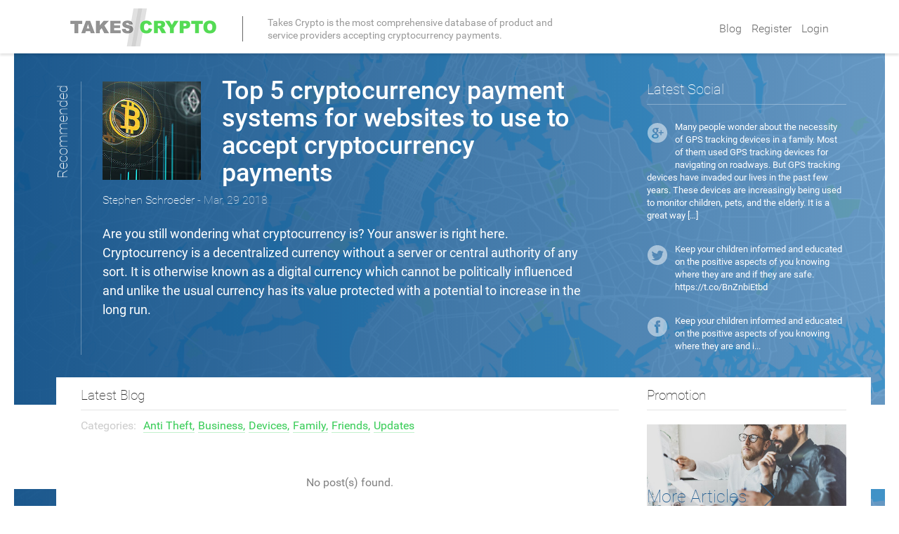

--- FILE ---
content_type: text/html; charset=UTF-8
request_url: http://takescrypto.com/blog/devices
body_size: 4636
content:
<!DOCTYPE html>
<html>
<head>
    <meta charset="utf-8">
    <title>Takes Crypto -- The most comprehensive database of product and service providers accepting cryptocurrency payments</title>
    <meta name="renderer" content="webkit">
    <meta http-equiv="X-UA-Compatible" content="IE=edge,chrome=1">
    <meta name="viewport" content="width=device-width, initial-scale=1, maximum-scale=1">
    <meta name="apple-mobile-web-app-status-bar-style" content="black">
    <meta name="apple-mobile-web-app-capable" content="yes">
    <meta name="format-detection" content="telephone=no">
	
	<base href="http://takescrypto.com/" />
	
	    <link rel="stylesheet" href="css/common.css" media="all">
			<link rel="stylesheet" href="css/bootstrap.css" media="all">
		</head>
<body>
<header class="fixed-header">
    <div class="container-fluid">
        <a href="http://takescrypto.com/" class="logo"><img src="images/logo.png"/> </a>

        			<div class="slogan">Takes Crypto is the most comprehensive database of product and service providers accepting cryptocurrency payments.</div>
					<div class="navigation menu">
			<a href="http://takescrypto.com/blog">Blog</a>
							<a href="http://takescrypto.com/register">Register</a>
				<a href="http://takescrypto.com/login">Login</a>
				        </div>
    </div>
</header>
<div class="margin-top">
</div>	<div class="blog-container">
	  <div class="blog-bg top">
		<div class="gradient"></div>
		<div class="map"></div>
	  </div>
	  <div class="blog-content">
		<div class="blog-head">
		  <div class="bm-head-inner">
			<div class="row">
			  <div class="col-sm-12 col-md-8 blog-col-8">
				<div class="rp-room">
				  <div class="r-cat">
					<h5>Recommended</h5>
				  </div>
				  <div class="rp">
					<div class="rp-head clearfix">
					  <div class="image-room"><img src="uploads/news/10/top-5.jpg" alt="Top 5 cryptocurrency payment systems for websites to use to accept cryptocurrency payments" /> </div>
					  <div class="rp-title">
						<h4> <a href="http://takescrypto.com/blog/top-5-cryptocurrency-payment-systems-for-websites-to-use-to-accept-cryptocurrency-payments">Top 5 cryptocurrency payment systems for websites to use to accept cryptocurrency payments</a></h4>
						<div class="rp-posted"> Stephen Schroeder <span>- Mar, 29 2018</span></div>
					  </div>
					</div>
					<div class="rp-body">
					  <p>Are you still wondering what cryptocurrency is? Your answer is right here. Cryptocurrency is a decentralized currency without a server or central authority of any sort. It is otherwise known as a digital currency which cannot be politically influenced and unlike the usual currency has its value protected with a potential to increase in the long run.</p>
					</div>
				  </div>
				</div>
			  </div>
			  <div class="col-sm-4 blog-col-4">
				<div class="latest-social">
				  <div class="ls-cat">
					<h5>Latest Social</h5>
				  </div>
				  <svg version="1.1" id="Layer_1" xmlns="http://www.w3.org/2000/svg" xmlns:xlink="http://www.w3.org/1999/xlink" x="0px" y="0px" viewBox="0 0 32 32" style="enable-background:new 0 0 32 32; display: none;" xml:space="preserve">
					<!-- ICON LINKEDIN -->
					<g id="icon-in">
					  <path id="XMLID_6_" class="st0" d="M16,1C7.7,1,1,7.7,1,16c0,8.3,6.7,15,15,15c8.3,0,15-6.7,15-15C31,7.7,24.3,1,16,1z M24.4,23.3c0,0.7-0.6,1.2-1.2,1.2H8.9c-0.7,0-1.2-0.5-1.2-1.2V8.9c0-0.7,0.6-1.2,1.2-1.2h14.3c0.7,0,1.2,0.5,1.2,1.2V23.3z"></path>
					  <path id="XMLID_5_" class="st0" d="M18.9,14c-1.3,0-1.9,0.7-2.3,1.3v0h0c0,0,0,0,0,0v-1.1h-2.5c0,0.7,0,7.6,0,7.6h2.5v-4.2c0-0.2,0-0.5,0.1-0.6c0.2-0.5,0.6-0.9,1.3-0.9c0.9,0,1.3,0.7,1.3,1.7v4.1h2.5v-4.4C21.8,15.1,20.6,14,18.9,14z"></path>
					  <path id="XMLID_4_" class="st0" d="M11.4,10.5c-0.9,0-1.4,0.6-1.4,1.3c0,0.7,0.5,1.3,1.4,1.3h0c0.9,0,1.4-0.6,1.4-1.3C12.8,11,12.3,10.5,11.4,10.5z"></path>
					  <rect id="XMLID_3_" x="10.2" y="14.1" class="st0" width="2.5" height="7.6"></rect>
					</g>
					<!-- ICON FB -->
					<g id="icon-fb">
					  <path id="XMLID_9_" class="st0" d="M16,1C7.7,1,1,7.7,1,16c0,8.3,6.7,15,15,15s15-6.7,15-15C31,7.7,24.3,1,16,1z M20,15.9h-2.6c0,4.2,0,9.3,0,9.3h-3.9c0,0,0-5.1,0-9.3h-1.8v-3.3h1.8v-2.1c0-1.5,0.7-3.9,3.9-3.9l2.9,0v3.2c0,0-1.7,0-2.1,0c-0.3,0-0.8,0.2-0.8,0.9v1.9h2.9L20,15.9z"></path>
					</g>
					<!-- ICON GOOGLE -->
					<g id="icon-google">
					  <path id="XMLID_8_" class="st0" d="M13.2,15c0.4,0,0.7-0.2,1-0.4c0.4-0.4,0.6-1.2,0.5-2c-0.2-1.4-1.2-2.5-2.2-2.6l0,0c-0.4,0-0.7,0.2-0.9,0.4c-0.4,0.4-0.6,1.1-0.4,1.9C11.2,13.8,12.2,15,13.2,15L13.2,15z"></path>
					  <path id="XMLID_7_" class="st0" d="M14.3,19.2c-0.1-0.1-0.2-0.1-0.3-0.2c-0.3-0.1-0.7-0.2-1-0.2h0c-1.6,0-3,1-3,2.1c0,1.2,1.2,2.1,2.7,2.1c2,0,3-0.7,3-2.1c0-0.1,0-0.3,0-0.4C15.6,20.1,15.1,19.7,14.3,19.2z"></path>
					  <path id="XMLID_3_" class="st0" d="M16,1.1c-8.3,0-15,6.7-15,15c0,8.3,6.7,15,15,15c8.3,0,15-6.7,15-15C31,7.9,24.3,1.1,16,1.1zM14.6,24.3c-0.6,0.2-1.2,0.3-1.9,0.3c-0.8,0-1.5-0.1-2.2-0.3c-1.3-0.3-2.3-1-2.7-1.8c-0.2-0.3-0.3-0.7-0.3-1.1c0-0.4,0.1-0.8,0.3-1.2c0.7-1.5,2.6-2.6,4.7-2.6c0,0,0,0,0.1,0c-0.2-0.3-0.3-0.6-0.3-0.9c0-0.2,0-0.3,0.1-0.5c-2.2-0.1-3.8-1.7-3.8-3.8c0-1.5,1.2-3,2.9-3.5c0.5-0.2,1-0.3,1.6-0.3h4.7c0.2,0,0.3,0.1,0.4,0.3c0.1,0.2,0,0.3-0.1,0.4l-1,0.8c-0.1,0-0.1,0.1-0.2,0.1h-0.4c0.5,0.6,0.8,1.4,0.8,2.3c0,1-0.5,2-1.5,2.7c-0.7,0.6-0.8,0.7-0.8,1.1c0,0.2,0.5,0.8,1.1,1.2c1.3,0.9,1.8,1.8,1.8,3.4C17.7,22.4,16.5,23.8,14.6,24.3z M25.2,16.2c0,0.2-0.2,0.4-0.4,0.4h-2.7v2.7c0,0.2-0.2,0.4-0.4,0.4h-0.8c-0.2,0-0.4-0.2-0.4-0.4v-2.7H18c-0.2,0-0.4-0.2-0.4-0.4v-0.8c0-0.2,0.2-0.4,0.4-0.4h2.7v-2.7c0-0.2,0.2-0.4,0.4-0.4h0.8c0.2,0,0.4,0.2,0.4,0.4v2.7h2.7c0.2,0,0.4,0.2,0.4,0.4V16.2z"></path>
					</g>
					<!-- ICON TWITTER -->
					<g id="icon-twitter">
					  <path id="XMLID_2_" class="st0" d="M16,1C7.7,1,1,7.7,1,16c0,8.3,6.7,15,15,15c8.3,0,15-6.7,15-15C31,7.7,24.3,1,16,1zM23.6,13c0,0.2,0,0.3,0,0.5c0,5-3.8,10.8-10.8,10.8c-2.1,0-4.1-0.6-5.8-1.7c0.3,0,0.6,0.1,0.9,0.1c1.8,0,3.4-0.6,4.7-1.6c-1.7,0-3-1.1-3.5-2.6c0.2,0,0.5,0.1,0.7,0.1c0.3,0,0.7,0,1-0.1c-1.7-0.3-3-1.9-3-3.7c0,0,0,0,0,0C8.3,14.8,8.9,15,9.5,15c-1-0.7-1.7-1.8-1.7-3.1c0-0.7,0.2-1.3,0.5-1.9c1.9,2.3,4.7,3.8,7.8,3.9C16,13.6,16,13.3,16,13c0-2.1,1.7-3.8,3.8-3.8c1.1,0,2.1,0.5,2.8,1.2c0.9-0.2,1.7-0.5,2.4-0.9c-0.3,0.9-0.9,1.6-1.7,2.1c0.8-0.1,1.5-0.3,2.2-0.6C24.9,11.8,24.3,12.4,23.6,13z"></path>
					</g>
				  </svg>
				  <ul class="social-links">
					<li> <a href="https://knowtechie.com/9-reasons-to-consider-gps-tracking-devices-for-your-family/" target="_blank" class="clearfix"> <span class="icon icon-google">
					  <svg viewBox="0 0 32 32">
						<use xlink:href="#icon-google"></use>
					  </svg>
					  </span> <span class="text"> Many people wonder about the necessity of GPS tracking devices in a family. Most of them used GPS tracking devices for navigating on roadways. But GPS tracking devices have invaded our lives in the past few years. These devices are increasingly being used to monitor children, pets, and the elderly. It is a great way […]</span> </a> </li>
					<li> <a href="https://twitter.com/TurtlerApp/status/961199234707009536" target="_blank" class="clearfix"> <span class="icon icon-twitter">
					  <svg viewBox="0 0 32 32">
						<use xlink:href="#icon-twitter"></use>
					  </svg>
					  </span> <span class="text">Keep your children informed and educated on the positive aspects of you knowing where they are and if they are safe. https://t.co/BnZnbiEtbd</span> </a> </li>
					<li> <a href="https://facebook.com/587399251464425_796550407215974" target="_blank" class="clearfix"> <span class="icon icon-fb">
					  <svg viewBox="0 0 32 32">
						<use xlink:href="#icon-fb"></use>
					  </svg>
					  </span> <span class="text">Keep your children informed and educated on the positive aspects of you knowing where they are and i...</span> </a> </li>
				  </ul>
				</div>
			  </div>
			</div>
		  </div>
		</div>
		<div class="blog-body">
		  <div class="row">
			<div class="col-sm-8 blog-col-8">
			  <div class="latest-blog">
				<div class="lb-head">
				  <div class="lb-title">
					<h5>Latest Blog</h5>
				  </div>
				  <div class="lb-tags">
					<ul>
					  <li>Categories:</li>
					  <li><a href="http://takescrypto.com/blog/anti-theft">Anti Theft, </a></li><li><a href="http://takescrypto.com/blog/business">Business, </a></li><li><a href="http://takescrypto.com/blog/devices">Devices, </a></li><li><a href="http://takescrypto.com/blog/family">Family, </a></li><li><a href="http://takescrypto.com/blog/friends">Friends, </a></li><li><a href="http://takescrypto.com/blog/updates">Updates</a></li>					</ul>
				  </div>
				</div>
				<div class="lb-news-list"> </div>
			  </div>
			</div>
			<div class="col-sm-4 blog-col-4">
			  <aside class="bm-aside">
				<div class="bm-aside-title">
				  <h5>Promotion</h5>
				</div>
				<!-- Survey Left box -->
				<div class="survey-left-box sticky">
				  <div class="sl-inner"><img src="photos/1.jpg" alt="GPS Tracking for Employees and Business">
					<h4>Free Premium Business Account:</h4>
					<p>Take our quick 5 question survey and get a premium Business Account free for 3 months and 50% off for life in appreciation for your early adopter interest in Turtler.</p>
					<a href="https://turtler.io/survey/gps-tracking-for-employees-and-business" target="_blank">GET FREE BUSINESS ACCOUNT</a></div>
				</div>
				<div class="more-articles"> <a href="http://takescrypto.com/blog">More Articles</a> </div>
			  </aside>
			</div>
		  </div>
		</div>
	  </div>
	  <div class="blog-footer">
		<div class="bm-footer-inner">
		  <div class="row">
			<div class="col-sm-8 blog-col-8">
			  <div class="lsp latest-social">
				<div class="lsp-cat">
				  <h5>Latest Social &amp; Press</h5>
				</div>
				<div class="row">
				  <div class="col-lg-6">
					<svg version="1.1" id="Layer_1" xmlns="http://www.w3.org/2000/svg" xmlns:xlink="http://www.w3.org/1999/xlink" x="0px" y="0px" viewBox="0 0 32 32" style="enable-background:new 0 0 32 32; display: none;" xml:space="preserve">
					  <!-- ICON LINKEDIN -->
					  <g id="icon-in">
						<path id="XMLID_6_" class="st0" d="M16,1C7.7,1,1,7.7,1,16c0,8.3,6.7,15,15,15c8.3,0,15-6.7,15-15C31,7.7,24.3,1,16,1z M24.4,23.3												c0,0.7-0.6,1.2-1.2,1.2H8.9c-0.7,0-1.2-0.5-1.2-1.2V8.9c0-0.7,0.6-1.2,1.2-1.2h14.3c0.7,0,1.2,0.5,1.2,1.2V23.3z"></path>
						<path id="XMLID_5_" class="st0" d="M18.9,14c-1.3,0-1.9,0.7-2.3,1.3v0h0c0,0,0,0,0,0v-1.1h-2.5c0,0.7,0,7.6,0,7.6h2.5v-4.2												c0-0.2,0-0.5,0.1-0.6c0.2-0.5,0.6-0.9,1.3-0.9c0.9,0,1.3,0.7,1.3,1.7v4.1h2.5v-4.4C21.8,15.1,20.6,14,18.9,14z"></path>
						<path id="XMLID_4_" class="st0" d="M11.4,10.5c-0.9,0-1.4,0.6-1.4,1.3c0,0.7,0.5,1.3,1.4,1.3h0c0.9,0,1.4-0.6,1.4-1.3												C12.8,11,12.3,10.5,11.4,10.5z"></path>
						<rect id="XMLID_3_" x="10.2" y="14.1" class="st0" width="2.5" height="7.6"></rect>
					  </g>
					  <!-- ICON FB -->
					  <g id="icon-fb">
						<path id="XMLID_9_" class="st0" d="M16,1C7.7,1,1,7.7,1,16c0,8.3,6.7,15,15,15s15-6.7,15-15C31,7.7,24.3,1,16,1z M20,15.9h-2.6											c0,4.2,0,9.3,0,9.3h-3.9c0,0,0-5.1,0-9.3h-1.8v-3.3h1.8v-2.1c0-1.5,0.7-3.9,3.9-3.9l2.9,0v3.2c0,0-1.7,0-2.1,0											c-0.3,0-0.8,0.2-0.8,0.9v1.9h2.9L20,15.9z"></path>
					  </g>
					  <!-- ICON GOOGLE -->
					  <g id="icon-google">
						<path id="XMLID_8_" class="st0" d="M13.2,15c0.4,0,0.7-0.2,1-0.4c0.4-0.4,0.6-1.2,0.5-2c-0.2-1.4-1.2-2.5-2.2-2.6l0,0												c-0.4,0-0.7,0.2-0.9,0.4c-0.4,0.4-0.6,1.1-0.4,1.9C11.2,13.8,12.2,15,13.2,15L13.2,15z"></path>
						<path id="XMLID_7_" class="st0" d="M14.3,19.2c-0.1-0.1-0.2-0.1-0.3-0.2c-0.3-0.1-0.7-0.2-1-0.2h0c-1.6,0-3,1-3,2.1												c0,1.2,1.2,2.1,2.7,2.1c2,0,3-0.7,3-2.1c0-0.1,0-0.3,0-0.4C15.6,20.1,15.1,19.7,14.3,19.2z"></path>
						<path id="XMLID_3_" class="st0" d="M16,1.1c-8.3,0-15,6.7-15,15c0,8.3,6.7,15,15,15c8.3,0,15-6.7,15-15C31,7.9,24.3,1.1,16,1.1z												 M14.6,24.3c-0.6,0.2-1.2,0.3-1.9,0.3c-0.8,0-1.5-0.1-2.2-0.3c-1.3-0.3-2.3-1-2.7-1.8c-0.2-0.3-0.3-0.7-0.3-1.1												c0-0.4,0.1-0.8,0.3-1.2c0.7-1.5,2.6-2.6,4.7-2.6c0,0,0,0,0.1,0c-0.2-0.3-0.3-0.6-0.3-0.9c0-0.2,0-0.3,0.1-0.5												c-2.2-0.1-3.8-1.7-3.8-3.8c0-1.5,1.2-3,2.9-3.5c0.5-0.2,1-0.3,1.6-0.3h4.7c0.2,0,0.3,0.1,0.4,0.3c0.1,0.2,0,0.3-0.1,0.4l-1,0.8												c-0.1,0-0.1,0.1-0.2,0.1h-0.4c0.5,0.6,0.8,1.4,0.8,2.3c0,1-0.5,2-1.5,2.7c-0.7,0.6-0.8,0.7-0.8,1.1c0,0.2,0.5,0.8,1.1,1.2												c1.3,0.9,1.8,1.8,1.8,3.4C17.7,22.4,16.5,23.8,14.6,24.3z M25.2,16.2c0,0.2-0.2,0.4-0.4,0.4h-2.7v2.7c0,0.2-0.2,0.4-0.4,0.4h-0.8												c-0.2,0-0.4-0.2-0.4-0.4v-2.7H18c-0.2,0-0.4-0.2-0.4-0.4v-0.8c0-0.2,0.2-0.4,0.4-0.4h2.7v-2.7c0-0.2,0.2-0.4,0.4-0.4h0.8												c0.2,0,0.4,0.2,0.4,0.4v2.7h2.7c0.2,0,0.4,0.2,0.4,0.4V16.2z"></path>
					  </g>
					  <!-- ICON TWITTER -->
					  <g id="icon-twitter">
						<path id="XMLID_2_" class="st0" d="M16,1C7.7,1,1,7.7,1,16c0,8.3,6.7,15,15,15c8.3,0,15-6.7,15-15C31,7.7,24.3,1,16,1z M23.6,13											c0,0.2,0,0.3,0,0.5c0,5-3.8,10.8-10.8,10.8c-2.1,0-4.1-0.6-5.8-1.7c0.3,0,0.6,0.1,0.9,0.1c1.8,0,3.4-0.6,4.7-1.6											c-1.7,0-3-1.1-3.5-2.6c0.2,0,0.5,0.1,0.7,0.1c0.3,0,0.7,0,1-0.1c-1.7-0.3-3-1.9-3-3.7c0,0,0,0,0,0C8.3,14.8,8.9,15,9.5,15											c-1-0.7-1.7-1.8-1.7-3.1c0-0.7,0.2-1.3,0.5-1.9c1.9,2.3,4.7,3.8,7.8,3.9C16,13.6,16,13.3,16,13c0-2.1,1.7-3.8,3.8-3.8											c1.1,0,2.1,0.5,2.8,1.2c0.9-0.2,1.7-0.5,2.4-0.9c-0.3,0.9-0.9,1.6-1.7,2.1c0.8-0.1,1.5-0.3,2.2-0.6C24.9,11.8,24.3,12.4,23.6,13z"></path>
					  </g>
					</svg>
					<ul class="social-links">
					  <li> <a href="javascript:;" target="_blank" class="clearfix"> <span class="icon icon-google">
						<svg viewBox="0 0 32 32">
						  <use xlink:href="#icon-google"></use>
						</svg>
						</span> <span class="text"> Many people wonder about the necessity of GPS tracking devices in a family. Most of them used GPS tracking devices for navigating on roadways. But GPS tracking devices have invaded our lives in the past few years. These devices are increasingly being used to monitor children, pets, and the elderly. It is a great way […]</span> </a> </li>
					  <li> <a href="javascript:;" target="_blank" class="clearfix"> <span class="icon icon-twitter">
						<svg viewBox="0 0 32 32">
						  <use xlink:href="#icon-twitter"></use>
						</svg>
						</span> <span class="text">Keep your children informed and educated on the positive aspects of you knowing where they are and if they are safe.</span> </a> </li>
					  <li> <a href="javascript:;" target="_blank" class="clearfix"> <span class="icon icon-fb">
						<svg viewBox="0 0 32 32">
						  <use xlink:href="#icon-fb"></use>
						</svg>
						</span> <span class="text">Keep your children informed and educated on the positive aspects of you knowing where they are and i...</span> </a> </li>
					</ul>
				  </div>
				  <div class="col-lg-6">
					<ul class="social-links">
					  <li> <a href="javascript:;" target="_blank" class="clearfix"> <span class="icon icon-twitter">
						<svg viewBox="0 0 32 32">
						  <use xlink:href="#icon-twitter"></use>
						</svg>
						</span> <span class="text">It’s so pivotal for any company to be transparent with employees about any intention to begin monitoring them.</span> </a> </li>
					  <li> <a href="javascript:;" target="_blank" class="clearfix"> <span class="icon icon-fb">
						<svg viewBox="0 0 32 32">
						  <use xlink:href="#icon-fb"></use>
						</svg>
						</span> <span class="text">Keep your children informed and educated on the positive aspects of you knowing where they are and if they are safe.</span> </a> </li>
					</ul>
				  </div>
				</div>
			  </div>
			</div>
			<div class="col-sm-4 blog-col-4">
			</div>
		  </div>
		</div>
	  </div>
	  <div class="blog-bg bot">
		<div class="gradient"></div>
		<div class="map"></div>
	  </div>
	</div>
	<div class="footer blog-page-footer">
    <div class="container-fluid">
        <div class="info"><a href="javascript:;">Terms and Conditions</a>
            <span>General Contacts: info@takescrypto.com</span>
            <span>Advertising & Submissions: advertising@takescrypto.com</span>
        </div>
        <span class="copyright"><i><img src="images/logo-bottom.png"/> </i><b>&copy; 2026. TakesCrypto.com</b></span>
    </div>
</div>

<!--Loading popup starts-->
<div class="loading-screen">
	<div class="loading-inner">
		<div class="spinner">
		  <div class="ball ball-1"></div>
		  <div class="ball ball-2"></div>
		  <div class="ball ball-3"></div>
		  <div class="ball ball-4"></div>
		</div>
	</div>
</div>
<!--Loading popup ends-->

<input type="hidden" name="cur_page_url" id="cur_page_url" value="/blog/devices" />
<input type="hidden" name="site_url" id="site_url" value="http://takescrypto.com/" />
<input type="hidden" name="EXTENSION" id="EXTENSION" value="" />

<script src="js/jquery-3.1.1.min.js" type="text/javascript"></script><script>// fixed sidebar js	$("document").ready(function($) {		var nav = $('.sticky');		$(window).scroll(function() {			if ($(this).scrollTop() > 200) {				nav.addClass("fixed-business");			} else {				nav.removeClass("fixed-business");			}		});			});</script>
<script src="js/jquery-migrate-3.0.0.min.js" type="text/javascript"></script>
<script src="js/bootstrap.min.js" type="text/javascript"></script>
<script src="js/sweetalert.min.js" type="text/javascript"></script>
<script src="js/functions.js" type="text/javascript"></script>

<script>
// fixed Menu js
/* $("document").ready(function($) {
    var nav = $('.survey-left-box');
    $(window).scroll(function() {
        if ($(this).scrollTop() > 485) {
            nav.addClass("fixed-menu");
        } else {
            nav.removeClass("fixed-menu");
        }
    });
    
}); */

</script>

	<script src="https://cdn.turtler.io/js/stickyfill.min.js"></script>
	<script type="text/javascript">
        // STICKY
        $(document).ready(function(){
            $('.sticky').Stickyfill();

            // BLOG MAIN SIDEBAR HEIGHT
            $(".bm-aside").height($(".latest-blog").height());
			
			getPosts(0)
        });

    </script>
	</body>
</html>

--- FILE ---
content_type: text/html; charset=UTF-8
request_url: http://takescrypto.com/blog/devices
body_size: 66
content:
<div class="no-recs-found">No post(s) found.</div>

--- FILE ---
content_type: text/css
request_url: http://takescrypto.com/css/common.css
body_size: 2499
content:
*{padding:0px;margin:0px;box-sizing:border-box;}
body{font-family:"Roboto", arial, sans-serif;}
a:link, a:visited{color:#999;text-decoration:none;}
a:hover{color:#333;text-decoration:none; transition-duration: 0.5s; -webkit-transition-duration:0.5s; transition-property: all; -webkit-transition-duration:0.5s;
-webkit-transition-property:all;}
img{max-width:100%;}
.fixed-header{position:fixed;top:0;z-index:1000;width:100%;background:#fff;}
.margin-top{margin-top:76px;}
select::-ms-expand{display:none;}
select{-moz-appearance:none;-webkit-appearance:none;background-image:url(../images/down-arrow.png);background-position:right;background-repeat:no-repeat;width:30px;background-size:25px;}
.custom-control{position:relative;display:block;min-height:1.5rem;padding-left:1.5rem;}
.custom-control-input{position:absolute;z-index:-1;opacity:0;}
.custom-control-input:checked ~ .custom-control-label::before{color:#fff;background-color:#007bff;}
.custom-control-input:focus ~ .custom-control-label::before{box-shadow:0 0 0 1px #fff, 0 0 0 0.2rem rgba(0, 123, 255, 0.25);}
.custom-control-input:active ~ .custom-control-label::before{color:#fff;background-color:#b3d7ff;}
.custom-control-input:disabled ~ .custom-control-label{color:#6c757d;}
.custom-control-input:disabled ~ .custom-control-label::before{background-color:#e9ecef;}
.custom-control-label{margin-bottom:0;}
.custom-control-label::before{position:absolute;top:0.25rem;left:0;display:block;width:1rem;height:1rem;pointer-events:none;content:"";-webkit-user-select:none;-moz-user-select:none;-ms-user-select:none;user-select:none;background-color:#dee2e6;}
.custom-control-label::after{position:absolute;top:0.25rem;left:0;display:block;width:1rem;height:1rem;content:"";background-repeat:no-repeat;background-position:center center;background-size:50% 50%;}
.custom-checkbox .custom-control-label::before{border-radius:0.25rem;}
.custom-checkbox .custom-control-input:checked ~ .custom-control-label::before{background-color:#007bff;}
.custom-checkbox .custom-control-input:checked ~ .custom-control-label::after{background-image:url("data:image/svg+xml;charset=utf8,%3Csvg xmlns='http://www.w3.org/2000/svg' viewBox='0 0 8 8'%3E%3Cpath fill='%23fff' d='M6.564.75l-3.59 3.612-1.538-1.55L0 4.26 2.974 7.25 8 2.193z'/%3E%3C/svg%3E");}
.custom-checkbox .custom-control-input:indeterminate ~ .custom-control-label::before{background-color:#007bff;}
.custom-checkbox .custom-control-input:indeterminate ~ .custom-control-label::after{background-image:url("data:image/svg+xml;charset=utf8,%3Csvg xmlns='http://www.w3.org/2000/svg' viewBox='0 0 4 4'%3E%3Cpath stroke='%23fff' d='M0 2h4'/%3E%3C/svg%3E");}
.custom-checkbox .custom-control-input:disabled:checked ~ .custom-control-label::before{background-color:rgba(0, 123, 255, 0.5);}
.custom-checkbox .custom-control-input:disabled:indeterminate ~ .custom-control-label::before{background-color:rgba(0, 123, 255, 0.5);}
/***desktop**/
@media only screen and (min-width:1024px){
.container-fluid{width:95%;margin:0px auto;
}
 /***the top header of the site***/ 
 header{height:76px;font-size:0px;-moz-box-shadow:0px 3px 3px rgba(0, 0, 0, 0.1);-webkit-box-shadow:0px 3px 3px rgba(0, 0, 0, 0.1);box-shadow:0px 3px 3px rgba(0, 0, 0, 0.1);}
 header .container-fluid{position:relative;}
 header .logo{display:inline-block;width:210px;margin-top:12px;margin-right:35px;}
 header .logo img{width:100%;height:auto;}
 header .slogan{display:inline-block;width:450px;padding-left:35px;margin-top:23px;line-height:18px;font-size:14px;color:#999;vertical-align:top;border-left:1px solid #666;}
 header .navigation.menu{position:absolute;top:0px;right:15px;line-height:80px;font-size:18px;color:#9e9e9e;font-weight:300;}
header .navigation.menu a {	padding-left: 10px;	color: #6b6b6b;font-size: 16px;}
header .navigation.menu a:first-child{padding-left:0px;}
header .navigation.menu a:hover{color:#56dc49;}
 header .menu i{position:absolute;display:block;top:32px;left:-30px;width:25px;height:16px;border-top:2px solid #9e9e9e;border-bottom:2px solid #9e9e9e;}
 header .menu i:after{display:block;content:"";width:100%;margin-top:5px;height:2px;background-color:#9e9e9e;}
 header .menu b{font-weight:normal;}
 .footer{dipslay:block;width:100%;height:70px;line-height:70px;font-size:14px;color:#888888;background-color:#fafafa;-moz-box-shadow:0px 3px 3px rgba(0, 0, 0, 0.1) inset;-webkit-box-shadow:0px 3px 3px rgba(0, 0, 0, 0.1) inset;box-shadow:0px 3px 3px rgba(0, 0, 0, 0.1) inset;}
 .footer .container-fluid{position:relative;}
 .footer a{display:inline-block;margin-right:30px;}
 .footer span{display:inline-block;margin-right:20px;}
 .footer .copyright{display:block;position:absolute;top:0px;right:15px;margin:0px;text-align:right;}
 .footer .copyright i{display:none;}
 .footer .copyright b{font-weight:normal;}
}
@media only screen and (min-width:1200px){.container-fluid{width:1110px;margin:0px auto;}
.footer .copyright{right:0px;}
}
/***laptop**/
@media only screen and (min-width:481px) and (max-width:1023px){.container-fluid{width:100%;margin:0px auto;padding:0px 15px;}
 /***the top header of the site***/
  header{height:auto; padding: 10px 0; font-size:0px;-moz-box-shadow:0px 3px 3px rgba(0, 0, 0, 0.1);-webkit-box-shadow:0px 3px 3px rgba(0, 0, 0, 0.1);box-shadow:0px 3px 3px rgba(0, 0, 0, 0.1);}
 header .container-fluid{position:relative;}
 header .logo{display:inline-block;width:210px;}
 header .logo img{width:100%;height:auto;}
 header .slogan{display:none;width:450px;padding-left:35px;margin-top:23px;line-height:18px;font-size:14px;color:#999;vertical-align:top;border-left:1px solid #666;}
 header .navigation.menu{position:absolute;top:0px;right:15px;line-height:54px;font-size:18px;color:#9e9e9e;font-weight:300;}
header .navigation.menu a{padding-left:10px;}
header .navigation.menu a:first-child{padding-left:0px;}
header .navigation.menu a:hover{color:#56dc49;}
 header .menu i{position:absolute;display:block;top:32px;left:-30px;width:25px;height:16px;border-top:2px solid #9e9e9e;border-bottom:2px solid #9e9e9e;}
 header .menu i:after{display:block;content:"";width:100%;margin-top:5px;height:2px;background-color:#9e9e9e;}
 header .menu b{font-weight:normal;}
 .footer{dipslay:block;width:100%;height:80px;padding:15px 0px;line-height:25px;font-size:14px;color:#888888;background-color:#fafafa;-moz-box-shadow:0px 3px 3px rgba(0, 0, 0, 0.1) inset;-webkit-box-shadow:0px 3px 3px rgba(0, 0, 0, 0.1) inset;box-shadow:0px 3px 3px rgba(0, 0, 0, 0.1) inset;}
 .footer .container-fluid{position:relative;}
 .footer .container-fluid .info{padding-right:190px;}
 .footer a{display:inline-block;margin-right:30px;}
 .footer span{display:inline-block;margin-right:20px;}
 .footer .copyright{display:block;position:absolute;top:0px;right:15px;margin:0px;line-height:50px;text-align:right;}
 .footer .copyright i{display:none;}
 .footer .copyright b{font-weight:normal;}
}
/***mobile iphone**/
@media screen and (min-width:320px) and (max-width:480px){.container-fluid{width:100%;margin:0px auto;}
.margin-top{margin-top:70px;}
 /***the top header of the site***/ 
 header{padding:0px 15px;font-size:0px;box-shadow:0px 3px 3px rgba(0, 0, 0, 0.1);-webkit-box-shadow:0px 3px 3px rgba(0, 0, 0, 0.1);}
 header .container-fluid{position:relative;padding-top:12px;margin-bottom:10px;padding-left:0;}
 header .logo{display:block;width:50%;margin:0px;}
 header .logo img{width:140px;height:auto;}
 header .slogan{display:none;}
 header .navigation.menu{position:absolute;top:0px;right:0;line-height:57px;font-size:15px;color:#9e9e9e;font-weight:300;}
header .navigation.menu a{padding-left:10px;}
header .navigation.menu a:first-child{padding-left:0px;}
header .navigation.menu a:hover{color:#56dc49;}
 header .menu i{position:absolute;display:block;top:22px;left:-30px;width:25px;height:16px;border-top:2px solid #9e9e9e;border-bottom:2px solid #9e9e9e;}
 header .menu i:after{display:block;content:"";width:100%;margin-top:5px;height:2px;background-color:#9e9e9e;}
 header .menu b{display:none;}
 /***site footer**/ .footer{dipslay:block;width:100%;font-size:14px;color:#fff;background-color:#757575;-moz-box-shadow:0px 3px 3px rgba(0, 0, 0, 0.1) inset;-webkit-box-shadow:0px 3px 3px rgba(0, 0, 0, 0.1) inset;box-shadow:0px 3px 3px rgba(0, 0, 0, 0.1) inset;}
 .footer .container-fluid{position:relative;}
 .footer .info{width:100%;padding:20px 15px;line-height:30px;}
 .footer a{display:inline-block;margin-right:30px;color:#fff;}
 .footer span{display:block;}
 .footer .copyright{display:block;width:100%;padding:25px 15px;text-align:center;background-color:#56dc49;}
 .footer .copyright i{display:inline-block;width:50%;}
 .footer .copyright i img{width:100%;}
 .footer .copyright b{display:block;width:100%;line-height:30px;font-weight:normal;}
}
@media (max-width:767px){
.blog-container .more-articles {	bottom: -68px;}
}
@media (max-width:375px){
.result-section .Sponsor-section .section-hd{font-size:18px;}
 .result-section .side-category .category-hd{font-size:18px;}
}
@media (max-width:325px){
header .container-fluid{position:relative;padding-top:12px;}
}
.loading-screen{width:100%;height:100%;position:fixed;top:0;left:0;background:rgba(0,0,0,0.4);z-index:999999;display:none;}
.loading-screen .loading-inner{width:180px;text-align:center;position:fixed;bottom:50vh;left:50%;margin-left:-90px;color:#fff;background:#fff;border-radius:5px;font-size:24px;z-index:9999;}
.loading-animation{width:125px;text-align:center;margin:0 auto;}
.loading-animation .ball{background:#acacac;height:15px;width:15px;float:left;margin:10px 5px;border-radius:50%;}
.ball{height:50px;width:50px;position:absolute;left:50%;top:50%;}
.ball:before{content:'';position:absolute;height:100%;width:100%;background:rgba( 147, 197, 114, .8);border-radius:50%;margin-left:-50%;margin-top:-50%;left:-100%;animation:position 2s infinite cubic-bezier(.25,0,.75,1), size 2s infinite cubic-bezier(.25,0,.75,1);}
.ball-1:before{animation-delay:0s, -.5s;background:rgba( 51, 51, 51, .8);}
.ball-2:before{animation-delay:-.5s, -1s;background:rgba( 88, 229, 88, .8);}
.ball-3:before{animation-delay:-1s, -1.5s;background:rgba( 51, 51, 51, .8);}
.ball-4:before{animation-delay:-1.5s, -2s;background:rgba( 88, 229, 88, .8);}
.spinner{height:100%;width:100%;position:absolute;}
@keyframes position{50%{left:100%;}
}
@keyframes size{50%{transform:scale(.5,.5);}
}
.page__pagination{font-size:0;margin-left:-6px;margin-right:-6px;margin-top:20px;}
.page__pagination span,.page__pagination a{display:inline-block;font-size:13px;font-weight:600;color:#666;min-width:36px;height:36px;line-height:36px;text-align:center;padding:0 10px;background-color:#ebebeb;border-radius:1px;margin:6px;}
.page__pagination .pagination-prev,.page__pagination .pagination-next{font-size:16px;}
.page__pagination .current,.page__pagination a:hover{background-color:#58e558;color:#fff;}
.page__pagination span i, .page__pagination a i{line-height:32px;}
.no-recs-found{width:100%;text-align:center;padding:30px 0;display:block;color:#818181;font-size:16px;}
.view-all-btn{display:block;width:100%;text-align:center;margin-top:-30px;}
.view-all-btn a{display:inline-block;width:200px;height:40px;margin:0 0 40px;line-height:40px;font-size:16px;color:#fff !important;cursor:pointer;background-color:#56dc49;border:1px solid #4caf50;outline:none;text-align:center;}
.view-all-btn a:hover {background-color: #888; color: #fff; transition-duration: 0.5s; -webkit-transition-duration:0.5s; border-color: #888;}
.menu b{text-transform:capitalize;}


--- FILE ---
content_type: text/css
request_url: http://takescrypto.com/css/bootstrap.css
body_size: 44524
content:
/*!

 * Bootstrap v3.3.5 (http://getbootstrap.com)

 * Copyright 2011-2015 Twitter, Inc.

 * Licensed under MIT (https://github.com/twbs/bootstrap/blob/master/LICENSE)

 */



/*!

 * Generated using the Bootstrap Customizer (http://getbootstrap.com/customize/?id=875a46344c5fda190967)

 * Config saved to config.json and https://gist.github.com/875a46344c5fda190967

 */

/*!

 * Bootstrap v3.3.5 (http://getbootstrap.com)

 * Copyright 2011-2015 Twitter, Inc.

 * Licensed under MIT (https://github.com/twbs/bootstrap/blob/master/LICENSE)

 */

/*! normalize.css v3.0.3 | MIT License | github.com/necolas/normalize.css */

html { font-family: sans-serif; -ms-text-size-adjust: 100%; -webkit-text-size-adjust: 100%; }
body { margin: 0; }
article,  aside,  details,  figcaption,  figure,  footer,  header,  hgroup,  main,  menu,  nav,  section,  summary { display: block; }
audio,  canvas,  progress,  video { display: inline-block; vertical-align: baseline; }
audio:not([controls]) { display: none; height: 0; }
 [hidden],  template {
 display: none;
}
a { background-color: transparent; }
a:active,  a:hover { outline: 0; }
abbr[title] { border-bottom: 1px dotted; }
b,  strong { font-weight: bold; }
dfn { font-style: italic; }
h1 { font-size: 2em; margin: 0.67em 0; }
mark { background: #ff0; color: #000; }
small { font-size: 80%; }
sub,  sup { font-size: 75%; line-height: 0; position: relative; vertical-align: baseline; }
sup { top: -0.5em; }
sub { bottom: -0.25em; }
img { border: 0; }
svg:not(:root) { overflow: hidden; }
figure { margin: 1em 40px; }
hr { -webkit-box-sizing: content-box; -moz-box-sizing: content-box; box-sizing: content-box; height: 0; }
pre { overflow: auto; }
code,  kbd,  pre,  samp { font-family: monospace, monospace; font-size: 1em; }
button,  input,  optgroup,  select,  textarea { color: inherit; font: inherit; margin: 0; }
button { overflow: visible; }
button,  select { text-transform: none; }
button,  html input[type="button"],  input[type="reset"],  input[type="submit"] { -webkit-appearance: button; cursor: pointer; }
button[disabled],  html input[disabled] { cursor: default; }
 button::-moz-focus-inner,  input::-moz-focus-inner {
 border: 0;
 padding: 0;
}
input { line-height: normal; }
input[type="checkbox"],  input[type="radio"] { -webkit-box-sizing: border-box; -moz-box-sizing: border-box; box-sizing: border-box; padding: 0; }
 input[type="number"]::-webkit-inner-spin-button,  input[type="number"]::-webkit-outer-spin-button {
 height: auto;
}
input[type="search"] { -webkit-appearance: textfield; -webkit-box-sizing: content-box; -moz-box-sizing: content-box; box-sizing: content-box; }
 input[type="search"]::-webkit-search-cancel-button,  input[type="search"]::-webkit-search-decoration {
 -webkit-appearance: none;
}
fieldset { border: 1px solid #c0c0c0; margin: 0 2px; padding: 0.35em 0.625em 0.75em; }
legend { border: 0; padding: 0; }
textarea { overflow: auto; }
optgroup { font-weight: bold; }
table { border-collapse: collapse; border-spacing: 0; }
td,  th { padding: 0; }

/*! Source: https://github.com/h5bp/html5-boilerplate/blob/master/src/css/main.css */

@media print {
*,  *:before,  *:after { background: transparent !important; color: #000 !important; -webkit-box-shadow: none !important; box-shadow: none !important; text-shadow: none !important; }
a,  a:visited { text-decoration: underline; }
a[href]:after { content: " (" attr(href) ")"; }
abbr[title]:after { content: " (" attr(title) ")"; }
a[href^="#"]:after,  a[href^="javascript:"]:after { content: ""; }
pre,  blockquote { border: 1px solid #999; page-break-inside: avoid; }
thead { display: table-header-group; }
tr,  img { page-break-inside: avoid; }
img { max-width: 100% !important; }
p,  h2,  h3 { orphans: 3; widows: 3; }
h2,  h3 { page-break-after: avoid; }
.navbar { display: none; }
.btn > .caret,  .dropup > .btn > .caret { border-top-color: #000 !important; }
.label { border: 1px solid #000; }
.table { border-collapse: collapse !important; }
.table td,  .table th { background-color: #fff !important; }
.table-bordered th,  .table-bordered td { border: 1px solid #ddd !important; }
}
@font-face { font-family: 'Glyphicons Halflings'; src: url('../fonts/glyphicons/glyphicons-halflings-regular.eot'); src: url('../fonts/glyphicons/glyphicons-halflings-regular.eot?#iefix') format('embedded-opentype'), url('../fonts/glyphicons/glyphicons-halflings-regular.woff2') format('woff2'), url('../fonts/glyphicons/glyphicons-halflings-regular.woff') format('woff'), url('../fonts/glyphicons/glyphicons-halflings-regular.ttf') format('truetype'), url('../fonts/glyphicons/glyphicons-halflings-regular.svg#glyphicons_halflingsregular') format('svg'); }
.glyphicon { position: relative; top: 1px; display: inline-block; font-family: 'Glyphicons Halflings'; font-style: normal; font-weight: normal; line-height: 1; -webkit-font-smoothing: antialiased; -moz-osx-font-smoothing: grayscale; }
.glyphicon-asterisk:before { content: "\2a"; }
.glyphicon-plus:before { content: "\2b"; }
.glyphicon-euro:before,  .glyphicon-eur:before { content: "\20ac"; }
.glyphicon-minus:before { content: "\2212"; }
.glyphicon-cloud:before { content: "\2601"; }
.glyphicon-envelope:before { content: "\2709"; }
.glyphicon-pencil:before { content: "\270f"; }
.glyphicon-glass:before { content: "\e001"; }
.glyphicon-music:before { content: "\e002"; }
.glyphicon-search:before { content: "\e003"; }
.glyphicon-heart:before { content: "\e005"; }
.glyphicon-star:before { content: "\e006"; }
.glyphicon-star-empty:before { content: "\e007"; }
.glyphicon-user:before { content: "\e008"; }
.glyphicon-film:before { content: "\e009"; }
.glyphicon-th-large:before { content: "\e010"; }
.glyphicon-th:before { content: "\e011"; }
.glyphicon-th-list:before { content: "\e012"; }
.glyphicon-ok:before { content: "\e013"; }
.glyphicon-remove:before { content: "\e014"; }
.glyphicon-zoom-in:before { content: "\e015"; }
.glyphicon-zoom-out:before { content: "\e016"; }
.glyphicon-off:before { content: "\e017"; }
.glyphicon-signal:before { content: "\e018"; }
.glyphicon-cog:before { content: "\e019"; }
.glyphicon-trash:before { content: "\e020"; }
.glyphicon-home:before { content: "\e021"; }
.glyphicon-file:before { content: "\e022"; }
.glyphicon-time:before { content: "\e023"; }
.glyphicon-road:before { content: "\e024"; }
.glyphicon-download-alt:before { content: "\e025"; }
.glyphicon-download:before { content: "\e026"; }
.glyphicon-upload:before { content: "\e027"; }
.glyphicon-inbox:before { content: "\e028"; }
.glyphicon-play-circle:before { content: "\e029"; }
.glyphicon-repeat:before { content: "\e030"; }
.glyphicon-refresh:before { content: "\e031"; }
.glyphicon-list-alt:before { content: "\e032"; }
.glyphicon-lock:before { content: "\e033"; }
.glyphicon-flag:before { content: "\e034"; }
.glyphicon-headphones:before { content: "\e035"; }
.glyphicon-volume-off:before { content: "\e036"; }
.glyphicon-volume-down:before { content: "\e037"; }
.glyphicon-volume-up:before { content: "\e038"; }
.glyphicon-qrcode:before { content: "\e039"; }
.glyphicon-barcode:before { content: "\e040"; }
.glyphicon-tag:before { content: "\e041"; }
.glyphicon-tags:before { content: "\e042"; }
.glyphicon-book:before { content: "\e043"; }
.glyphicon-bookmark:before { content: "\e044"; }
.glyphicon-print:before { content: "\e045"; }
.glyphicon-camera:before { content: "\e046"; }
.glyphicon-font:before { content: "\e047"; }
.glyphicon-bold:before { content: "\e048"; }
.glyphicon-italic:before { content: "\e049"; }
.glyphicon-text-height:before { content: "\e050"; }
.glyphicon-text-width:before { content: "\e051"; }
.glyphicon-align-left:before { content: "\e052"; }
.glyphicon-align-center:before { content: "\e053"; }
.glyphicon-align-right:before { content: "\e054"; }
.glyphicon-align-justify:before { content: "\e055"; }
.glyphicon-list:before { content: "\e056"; }
.glyphicon-indent-left:before { content: "\e057"; }
.glyphicon-indent-right:before { content: "\e058"; }
.glyphicon-facetime-video:before { content: "\e059"; }
.glyphicon-picture:before { content: "\e060"; }
.glyphicon-map-marker:before { content: "\e062"; }
.glyphicon-adjust:before { content: "\e063"; }
.glyphicon-tint:before { content: "\e064"; }
.glyphicon-edit:before { content: "\e065"; }
.glyphicon-share:before { content: "\e066"; }
.glyphicon-check:before { content: "\e067"; }
.glyphicon-move:before { content: "\e068"; }
.glyphicon-step-backward:before { content: "\e069"; }
.glyphicon-fast-backward:before { content: "\e070"; }
.glyphicon-backward:before { content: "\e071"; }
.glyphicon-play:before { content: "\e072"; }
.glyphicon-pause:before { content: "\e073"; }
.glyphicon-stop:before { content: "\e074"; }
.glyphicon-forward:before { content: "\e075"; }
.glyphicon-fast-forward:before { content: "\e076"; }
.glyphicon-step-forward:before { content: "\e077"; }
.glyphicon-eject:before { content: "\e078"; }
.glyphicon-chevron-left:before { content: "\e079"; }
.glyphicon-chevron-right:before { content: "\e080"; }
.glyphicon-plus-sign:before { content: "\e081"; }
.glyphicon-minus-sign:before { content: "\e082"; }
.glyphicon-remove-sign:before { content: "\e083"; }
.glyphicon-ok-sign:before { content: "\e084"; }
.glyphicon-question-sign:before { content: "\e085"; }
.glyphicon-info-sign:before { content: "\e086"; }
.glyphicon-screenshot:before { content: "\e087"; }
.glyphicon-remove-circle:before { content: "\e088"; }
.glyphicon-ok-circle:before { content: "\e089"; }
.glyphicon-ban-circle:before { content: "\e090"; }
.glyphicon-arrow-left:before { content: "\e091"; }
.glyphicon-arrow-right:before { content: "\e092"; }
.glyphicon-arrow-up:before { content: "\e093"; }
.glyphicon-arrow-down:before { content: "\e094"; }
.glyphicon-share-alt:before { content: "\e095"; }
.glyphicon-resize-full:before { content: "\e096"; }
.glyphicon-resize-small:before { content: "\e097"; }
.glyphicon-exclamation-sign:before { content: "\e101"; }
.glyphicon-gift:before { content: "\e102"; }
.glyphicon-leaf:before { content: "\e103"; }
.glyphicon-fire:before { content: "\e104"; }
.glyphicon-eye-open:before { content: "\e105"; }
.glyphicon-eye-close:before { content: "\e106"; }
.glyphicon-warning-sign:before { content: "\e107"; }
.glyphicon-plane:before { content: "\e108"; }
.glyphicon-calendar:before { content: "\e109"; }
.glyphicon-random:before { content: "\e110"; }
.glyphicon-comment:before { content: "\e111"; }
.glyphicon-magnet:before { content: "\e112"; }
.glyphicon-chevron-up:before { content: "\e113"; }
.glyphicon-chevron-down:before { content: "\e114"; }
.glyphicon-retweet:before { content: "\e115"; }
.glyphicon-shopping-cart:before { content: "\e116"; }
.glyphicon-folder-close:before { content: "\e117"; }
.glyphicon-folder-open:before { content: "\e118"; }
.glyphicon-resize-vertical:before { content: "\e119"; }
.glyphicon-resize-horizontal:before { content: "\e120"; }
.glyphicon-hdd:before { content: "\e121"; }
.glyphicon-bullhorn:before { content: "\e122"; }
.glyphicon-bell:before { content: "\e123"; }
.glyphicon-certificate:before { content: "\e124"; }
.glyphicon-thumbs-up:before { content: "\e125"; }
.glyphicon-thumbs-down:before { content: "\e126"; }
.glyphicon-hand-right:before { content: "\e127"; }
.glyphicon-hand-left:before { content: "\e128"; }
.glyphicon-hand-up:before { content: "\e129"; }
.glyphicon-hand-down:before { content: "\e130"; }
.glyphicon-circle-arrow-right:before { content: "\e131"; }
.glyphicon-circle-arrow-left:before { content: "\e132"; }
.glyphicon-circle-arrow-up:before { content: "\e133"; }
.glyphicon-circle-arrow-down:before { content: "\e134"; }
.glyphicon-globe:before { content: "\e135"; }
.glyphicon-wrench:before { content: "\e136"; }
.glyphicon-tasks:before { content: "\e137"; }
.glyphicon-filter:before { content: "\e138"; }
.glyphicon-briefcase:before { content: "\e139"; }
.glyphicon-fullscreen:before { content: "\e140"; }
.glyphicon-dashboard:before { content: "\e141"; }
.glyphicon-paperclip:before { content: "\e142"; }
.glyphicon-heart-empty:before { content: "\e143"; }
.glyphicon-link:before { content: "\e144"; }
.glyphicon-phone:before { content: "\e145"; }
.glyphicon-pushpin:before { content: "\e146"; }
.glyphicon-usd:before { content: "\e148"; }
.glyphicon-gbp:before { content: "\e149"; }
.glyphicon-sort:before { content: "\e150"; }
.glyphicon-sort-by-alphabet:before { content: "\e151"; }
.glyphicon-sort-by-alphabet-alt:before { content: "\e152"; }
.glyphicon-sort-by-order:before { content: "\e153"; }
.glyphicon-sort-by-order-alt:before { content: "\e154"; }
.glyphicon-sort-by-attributes:before { content: "\e155"; }
.glyphicon-sort-by-attributes-alt:before { content: "\e156"; }
.glyphicon-unchecked:before { content: "\e157"; }
.glyphicon-expand:before { content: "\e158"; }
.glyphicon-collapse-down:before { content: "\e159"; }
.glyphicon-collapse-up:before { content: "\e160"; }
.glyphicon-log-in:before { content: "\e161"; }
.glyphicon-flash:before { content: "\e162"; }
.glyphicon-log-out:before { content: "\e163"; }
.glyphicon-new-window:before { content: "\e164"; }
.glyphicon-record:before { content: "\e165"; }
.glyphicon-save:before { content: "\e166"; }
.glyphicon-open:before { content: "\e167"; }
.glyphicon-saved:before { content: "\e168"; }
.glyphicon-import:before { content: "\e169"; }
.glyphicon-export:before { content: "\e170"; }
.glyphicon-send:before { content: "\e171"; }
.glyphicon-floppy-disk:before { content: "\e172"; }
.glyphicon-floppy-saved:before { content: "\e173"; }
.glyphicon-floppy-remove:before { content: "\e174"; }
.glyphicon-floppy-save:before { content: "\e175"; }
.glyphicon-floppy-open:before { content: "\e176"; }
.glyphicon-credit-card:before { content: "\e177"; }
.glyphicon-transfer:before { content: "\e178"; }
.glyphicon-cutlery:before { content: "\e179"; }
.glyphicon-header:before { content: "\e180"; }
.glyphicon-compressed:before { content: "\e181"; }
.glyphicon-earphone:before { content: "\e182"; }
.glyphicon-phone-alt:before { content: "\e183"; }
.glyphicon-tower:before { content: "\e184"; }
.glyphicon-stats:before { content: "\e185"; }
.glyphicon-sd-video:before { content: "\e186"; }
.glyphicon-hd-video:before { content: "\e187"; }
.glyphicon-subtitles:before { content: "\e188"; }
.glyphicon-sound-stereo:before { content: "\e189"; }
.glyphicon-sound-dolby:before { content: "\e190"; }
.glyphicon-sound-5-1:before { content: "\e191"; }
.glyphicon-sound-6-1:before { content: "\e192"; }
.glyphicon-sound-7-1:before { content: "\e193"; }
.glyphicon-copyright-mark:before { content: "\e194"; }
.glyphicon-registration-mark:before { content: "\e195"; }
.glyphicon-cloud-download:before { content: "\e197"; }
.glyphicon-cloud-upload:before { content: "\e198"; }
.glyphicon-tree-conifer:before { content: "\e199"; }
.glyphicon-tree-deciduous:before { content: "\e200"; }
.glyphicon-cd:before { content: "\e201"; }
.glyphicon-save-file:before { content: "\e202"; }
.glyphicon-open-file:before { content: "\e203"; }
.glyphicon-level-up:before { content: "\e204"; }
.glyphicon-copy:before { content: "\e205"; }
.glyphicon-paste:before { content: "\e206"; }
.glyphicon-alert:before { content: "\e209"; }
.glyphicon-equalizer:before { content: "\e210"; }
.glyphicon-king:before { content: "\e211"; }
.glyphicon-queen:before { content: "\e212"; }
.glyphicon-pawn:before { content: "\e213"; }
.glyphicon-bishop:before { content: "\e214"; }
.glyphicon-knight:before { content: "\e215"; }
.glyphicon-baby-formula:before { content: "\e216"; }
.glyphicon-tent:before { content: "\26fa"; }
.glyphicon-blackboard:before { content: "\e218"; }
.glyphicon-bed:before { content: "\e219"; }
.glyphicon-apple:before { content: "\f8ff"; }
.glyphicon-erase:before { content: "\e221"; }
.glyphicon-hourglass:before { content: "\231b"; }
.glyphicon-lamp:before { content: "\e223"; }
.glyphicon-duplicate:before { content: "\e224"; }
.glyphicon-piggy-bank:before { content: "\e225"; }
.glyphicon-scissors:before { content: "\e226"; }
.glyphicon-bitcoin:before { content: "\e227"; }
.glyphicon-btc:before { content: "\e227"; }
.glyphicon-xbt:before { content: "\e227"; }
.glyphicon-yen:before { content: "\00a5"; }
.glyphicon-jpy:before { content: "\00a5"; }
.glyphicon-ruble:before { content: "\20bd"; }
.glyphicon-rub:before { content: "\20bd"; }
.glyphicon-scale:before { content: "\e230"; }
.glyphicon-ice-lolly:before { content: "\e231"; }
.glyphicon-ice-lolly-tasted:before { content: "\e232"; }
.glyphicon-education:before { content: "\e233"; }
.glyphicon-option-horizontal:before { content: "\e234"; }
.glyphicon-option-vertical:before { content: "\e235"; }
.glyphicon-menu-hamburger:before { content: "\e236"; }
.glyphicon-modal-window:before { content: "\e237"; }
.glyphicon-oil:before { content: "\e238"; }
.glyphicon-grain:before { content: "\e239"; }
.glyphicon-sunglasses:before { content: "\e240"; }
.glyphicon-text-size:before { content: "\e241"; }
.glyphicon-text-color:before { content: "\e242"; }
.glyphicon-text-background:before { content: "\e243"; }
.glyphicon-object-align-top:before { content: "\e244"; }
.glyphicon-object-align-bottom:before { content: "\e245"; }
.glyphicon-object-align-horizontal:before { content: "\e246"; }
.glyphicon-object-align-left:before { content: "\e247"; }
.glyphicon-object-align-vertical:before { content: "\e248"; }
.glyphicon-object-align-right:before { content: "\e249"; }
.glyphicon-triangle-right:before { content: "\e250"; }
.glyphicon-triangle-left:before { content: "\e251"; }
.glyphicon-triangle-bottom:before { content: "\e252"; }
.glyphicon-triangle-top:before { content: "\e253"; }
.glyphicon-console:before { content: "\e254"; }
.glyphicon-superscript:before { content: "\e255"; }
.glyphicon-subscript:before { content: "\e256"; }
.glyphicon-menu-left:before { content: "\e257"; }
.glyphicon-menu-right:before { content: "\e258"; }
.glyphicon-menu-down:before { content: "\e259"; }
.glyphicon-menu-up:before { content: "\e260"; }
* { -webkit-box-sizing: border-box; -moz-box-sizing: border-box; box-sizing: border-box; }
*:before,  *:after { -webkit-box-sizing: border-box; -moz-box-sizing: border-box; box-sizing: border-box; }
html { font-size: 10px; -webkit-tap-highlight-color: rgba(0, 0, 0, 0); }
body { font-family: "Helvetica Neue", Helvetica, Arial, sans-serif; font-size: 14px; line-height: 1.42857143; color: #333333; background-color: #ffffff; }
input,  button,  select,  textarea { font-family: inherit; font-size: inherit; line-height: inherit; }
a { color: #337ab7; text-decoration: none; }
a:hover,  a:focus { color: #23527c; text-decoration: underline; }
a:focus { outline: thin dotted; outline: 5px auto -webkit-focus-ring-color; outline-offset: -2px; }
figure { margin: 0; }
img { vertical-align: middle; }
.img-responsive,  .thumbnail > img,  .thumbnail a > img { display: block; max-width: 100%; height: auto; }
.img-rounded { border-radius: 6px; }
.img-thumbnail { padding: 4px; line-height: 1.42857143; background-color: #ffffff; border: 1px solid #dddddd; border-radius: 4px; -webkit-transition: all 0.2s ease-in-out; -o-transition: all 0.2s ease-in-out; transition: all 0.2s ease-in-out; display: inline-block; max-width: 100%; height: auto; }
.img-circle { border-radius: 50%; }
hr { margin-top: 20px; margin-bottom: 20px; border: 0; border-top: 1px solid #eeeeee; }
.sr-only { position: absolute; width: 1px; height: 1px; margin: -1px; padding: 0; overflow: hidden; clip: rect(0, 0, 0, 0); border: 0; }
.sr-only-focusable:active,  .sr-only-focusable:focus { position: static; width: auto; height: auto; margin: 0; overflow: visible; clip: auto; }
 [role="button"] {
 cursor: pointer;
}
h1,  h2,  h3,  h4,  h5,  h6,  .h1,  .h2,  .h3,  .h4,  .h5,  .h6 { font-family: inherit; font-weight: 500; line-height: 1.1; color: inherit; }
h1 small,  h2 small,  h3 small,  h4 small,  h5 small,  h6 small,  .h1 small,  .h2 small,  .h3 small,  .h4 small,  .h5 small,  .h6 small,  h1 .small,  h2 .small,  h3 .small,  h4 .small,  h5 .small,  h6 .small,  .h1 .small,  .h2 .small,  .h3 .small,  .h4 .small,  .h5 .small,  .h6 .small { font-weight: normal; line-height: 1; color: #777777; }
h1,  .h1,  h2,  .h2,  h3,  .h3 { margin-top: 20px; margin-bottom: 10px; }
h1 small,  .h1 small,  h2 small,  .h2 small,  h3 small,  .h3 small,  h1 .small,  .h1 .small,  h2 .small,  .h2 .small,  h3 .small,  .h3 .small { font-size: 65%; }
h4,  .h4,  h5,  .h5,  h6,  .h6 { margin-top: 10px; margin-bottom: 10px; }
h4 small,  .h4 small,  h5 small,  .h5 small,  h6 small,  .h6 small,  h4 .small,  .h4 .small,  h5 .small,  .h5 .small,  h6 .small,  .h6 .small { font-size: 75%; }
h1,  .h1 { font-size: 36px; }
h2,  .h2 { font-size: 30px; }
h3,  .h3 { font-size: 24px; }
h4,  .h4 { font-size: 18px; }
h5,  .h5 { font-size: 14px; }
h6,  .h6 { font-size: 12px; }
p { margin: 0 0 10px; }
.lead { margin-bottom: 20px; font-size: 16px; font-weight: 300; line-height: 1.4; }
 @media (min-width: 768px) {
.lead { font-size: 21px; }
}
small,  .small { font-size: 85%; }
mark,  .mark { background-color: #fcf8e3; padding: .2em; }
.text-left { text-align: left; }
.text-right { text-align: right; }
.text-center { text-align: center; }
.text-justify { text-align: justify; }
.text-nowrap { white-space: nowrap; }
.text-lowercase { text-transform: lowercase; }
.text-uppercase { text-transform: uppercase; }
.text-capitalize { text-transform: capitalize; }
.text-muted { color: #777777; }
.text-primary { color: #337ab7; }
a.text-primary:hover,  a.text-primary:focus { color: #286090; }
.text-success { color: #3c763d; }
a.text-success:hover,  a.text-success:focus { color: #2b542c; }
.text-info { color: #31708f; }
a.text-info:hover,  a.text-info:focus { color: #245269; }
.text-warning { color: #8a6d3b; }
a.text-warning:hover,  a.text-warning:focus { color: #66512c; }
.text-danger { color: #a94442; }
a.text-danger:hover,  a.text-danger:focus { color: #843534; }
.bg-primary { color: #fff; background-color: #337ab7; }
a.bg-primary:hover,  a.bg-primary:focus { background-color: #286090; }
.bg-success { background-color: #dff0d8; }
a.bg-success:hover,  a.bg-success:focus { background-color: #c1e2b3; }
.bg-info { background-color: #d9edf7; }
a.bg-info:hover,  a.bg-info:focus { background-color: #afd9ee; }
.bg-warning { background-color: #fcf8e3; }
a.bg-warning:hover,  a.bg-warning:focus { background-color: #f7ecb5; }
.bg-danger { background-color: #f2dede; }
a.bg-danger:hover,  a.bg-danger:focus { background-color: #e4b9b9; }
.page-header { padding-bottom: 9px; margin: 40px 0 20px; border-bottom: 1px solid #eeeeee; }
ul,  ol { margin-top: 0; margin-bottom: 10px; }
ul ul,  ol ul,  ul ol,  ol ol { margin-bottom: 0; }
.list-unstyled { padding-left: 0; list-style: none; }
.list-inline { padding-left: 0; list-style: none; margin-left: -5px; }
.list-inline > li { display: inline-block; padding-left: 5px; padding-right: 5px; }
dl { margin-top: 0; margin-bottom: 20px; }
dt,  dd { line-height: 1.42857143; }
dt { font-weight: bold; }
dd { margin-left: 0; }
 @media (min-width: 768px) {
.dl-horizontal dt { float: left; width: 160px; clear: left; text-align: right; overflow: hidden; text-overflow: ellipsis; white-space: nowrap; }
.dl-horizontal dd { margin-left: 180px; }
}
abbr[title],  abbr[data-original-title] { cursor: help; border-bottom: 1px dotted #777777; }
.initialism { font-size: 90%; text-transform: uppercase; }
blockquote { padding: 10px 20px; margin: 0 0 20px; font-size: 17.5px; border-left: 5px solid #eeeeee; }
blockquote p:last-child,  blockquote ul:last-child,  blockquote ol:last-child { margin-bottom: 0; }
blockquote footer,  blockquote small,  blockquote .small { display: block; font-size: 80%; line-height: 1.42857143; color: #777777; }
blockquote footer:before,  blockquote small:before,  blockquote .small:before { content: '\2014 \00A0'; }
.blockquote-reverse,  blockquote.pull-right { padding-right: 15px; padding-left: 0; border-right: 5px solid #eeeeee; border-left: 0; text-align: right; }
.blockquote-reverse footer:before,  blockquote.pull-right footer:before,  .blockquote-reverse small:before,  blockquote.pull-right small:before,  .blockquote-reverse .small:before,  blockquote.pull-right .small:before { content: ''; }
.blockquote-reverse footer:after,  blockquote.pull-right footer:after,  .blockquote-reverse small:after,  blockquote.pull-right small:after,  .blockquote-reverse .small:after,  blockquote.pull-right .small:after { content: '\00A0 \2014'; }
address { margin-bottom: 20px; font-style: normal; line-height: 1.42857143; }
code,  kbd,  pre,  samp { font-family: Menlo, Monaco, Consolas, "Courier New", monospace; }
code { padding: 2px 4px; font-size: 90%; color: #c7254e; background-color: #f9f2f4; border-radius: 4px; }
kbd { padding: 2px 4px; font-size: 90%; color: #ffffff; background-color: #333333; border-radius: 3px; -webkit-box-shadow: inset 0 -1px 0 rgba(0, 0, 0, 0.25); box-shadow: inset 0 -1px 0 rgba(0, 0, 0, 0.25); }
kbd kbd { padding: 0; font-size: 100%; font-weight: bold; -webkit-box-shadow: none; box-shadow: none; }
pre { display: block; padding: 9.5px; margin: 0 0 10px; font-size: 13px; line-height: 1.42857143; word-break: break-all; word-wrap: break-word; color: #333333; background-color: #f5f5f5; border: 1px solid #cccccc; border-radius: 4px; }
pre code { padding: 0; font-size: inherit; color: inherit; white-space: pre-wrap; background-color: transparent; border-radius: 0; }
.pre-scrollable { max-height: 340px; overflow-y: scroll; }
.container { margin-right: auto; margin-left: auto; padding-left: 15px; padding-right: 15px; }
 @media (min-width: 768px) {
.container { width: 750px; }
}
 @media (min-width: 992px) {
.container { width: 970px; }
}
 @media (min-width: 1200px) {
.container { width: 1170px; }
}
.container-fluid { margin-right: auto; margin-left: auto; padding-left: 15px; padding-right: 15px; }
.row { margin-left: -15px; margin-right: -15px; }
.col-xs-1, .col-sm-1, .col-md-1, .col-lg-1, .col-xs-2, .col-sm-2, .col-md-2, .col-lg-2, .col-xs-3, .col-sm-3, .col-md-3, .col-lg-3, .col-xs-4, .col-sm-4, .col-md-4, .col-lg-4, .col-xs-5, .col-sm-5, .col-md-5, .col-lg-5, .col-xs-6, .col-sm-6, .col-md-6, .col-lg-6, .col-xs-7, .col-sm-7, .col-md-7, .col-lg-7, .col-xs-8, .col-sm-8, .col-md-8, .col-lg-8, .col-xs-9, .col-sm-9, .col-md-9, .col-lg-9, .col-xs-10, .col-sm-10, .col-md-10, .col-lg-10, .col-xs-11, .col-sm-11, .col-md-11, .col-lg-11, .col-xs-12, .col-sm-12, .col-md-12, .col-lg-12 { position: relative; min-height: 1px; padding-left: 15px; padding-right: 15px; }
.col-xs-1, .col-xs-2, .col-xs-3, .col-xs-4, .col-xs-5, .col-xs-6, .col-xs-7, .col-xs-8, .col-xs-9, .col-xs-10, .col-xs-11, .col-xs-12 { float: left; }
.col-xs-12 { width: 100%; }
.col-xs-11 { width: 91.66666667%; }
.col-xs-10 { width: 83.33333333%; }
.col-xs-9 { width: 75%; }
.col-xs-8 { width: 66.66666667%; }
.col-xs-7 { width: 58.33333333%; }
.col-xs-6 { width: 50%; }
.col-xs-5 { width: 41.66666667%; }
.col-xs-4 { width: 33.33333333%; }
.col-xs-3 { width: 25%; }
.col-xs-2 { width: 16.66666667%; }
.col-xs-1 { width: 8.33333333%; }
.col-xs-pull-12 { right: 100%; }
.col-xs-pull-11 { right: 91.66666667%; }
.col-xs-pull-10 { right: 83.33333333%; }
.col-xs-pull-9 { right: 75%; }
.col-xs-pull-8 { right: 66.66666667%; }
.col-xs-pull-7 { right: 58.33333333%; }
.col-xs-pull-6 { right: 50%; }
.col-xs-pull-5 { right: 41.66666667%; }
.col-xs-pull-4 { right: 33.33333333%; }
.col-xs-pull-3 { right: 25%; }
.col-xs-pull-2 { right: 16.66666667%; }
.col-xs-pull-1 { right: 8.33333333%; }
.col-xs-pull-0 { right: auto; }
.col-xs-push-12 { left: 100%; }
.col-xs-push-11 { left: 91.66666667%; }
.col-xs-push-10 { left: 83.33333333%; }
.col-xs-push-9 { left: 75%; }
.col-xs-push-8 { left: 66.66666667%; }
.col-xs-push-7 { left: 58.33333333%; }
.col-xs-push-6 { left: 50%; }
.col-xs-push-5 { left: 41.66666667%; }
.col-xs-push-4 { left: 33.33333333%; }
.col-xs-push-3 { left: 25%; }
.col-xs-push-2 { left: 16.66666667%; }
.col-xs-push-1 { left: 8.33333333%; }
.col-xs-push-0 { left: auto; }
.col-xs-offset-12 { margin-left: 100%; }
.col-xs-offset-11 { margin-left: 91.66666667%; }
.col-xs-offset-10 { margin-left: 83.33333333%; }
.col-xs-offset-9 { margin-left: 75%; }
.col-xs-offset-8 { margin-left: 66.66666667%; }
.col-xs-offset-7 { margin-left: 58.33333333%; }
.col-xs-offset-6 { margin-left: 50%; }
.col-xs-offset-5 { margin-left: 41.66666667%; }
.col-xs-offset-4 { margin-left: 33.33333333%; }
.col-xs-offset-3 { margin-left: 25%; }
.col-xs-offset-2 { margin-left: 16.66666667%; }
.col-xs-offset-1 { margin-left: 8.33333333%; }
.col-xs-offset-0 { margin-left: 0%; }
 @media (min-width: 768px) {
.col-sm-1, .col-sm-2, .col-sm-3, .col-sm-4, .col-sm-5, .col-sm-6, .col-sm-7, .col-sm-8, .col-sm-9, .col-sm-10, .col-sm-11, .col-sm-12 { float: left; }
.col-sm-12 { width: 100%; }
.col-sm-11 { width: 91.66666667%; }
.col-sm-10 { width: 83.33333333%; }
.col-sm-9 { width: 75%; }
.col-sm-8 { width: 66.66666667%; }
.col-sm-7 { width: 58.33333333%; }
.col-sm-6 { width: 50%; }
.col-sm-5 { width: 41.66666667%; }
.col-sm-4 { width: 33.33333333%; }
.col-sm-3 { width: 25%; }
.col-sm-2 { width: 16.66666667%; }
.col-sm-1 { width: 8.33333333%; }
.col-sm-pull-12 { right: 100%; }
.col-sm-pull-11 { right: 91.66666667%; }
.col-sm-pull-10 { right: 83.33333333%; }
.col-sm-pull-9 { right: 75%; }
.col-sm-pull-8 { right: 66.66666667%; }
.col-sm-pull-7 { right: 58.33333333%; }
.col-sm-pull-6 { right: 50%; }
.col-sm-pull-5 { right: 41.66666667%; }
.col-sm-pull-4 { right: 33.33333333%; }
.col-sm-pull-3 { right: 25%; }
.col-sm-pull-2 { right: 16.66666667%; }
.col-sm-pull-1 { right: 8.33333333%; }
.col-sm-pull-0 { right: auto; }
.col-sm-push-12 { left: 100%; }
.col-sm-push-11 { left: 91.66666667%; }
.col-sm-push-10 { left: 83.33333333%; }
.col-sm-push-9 { left: 75%; }
.col-sm-push-8 { left: 66.66666667%; }
.col-sm-push-7 { left: 58.33333333%; }
.col-sm-push-6 { left: 50%; }
.col-sm-push-5 { left: 41.66666667%; }
.col-sm-push-4 { left: 33.33333333%; }
.col-sm-push-3 { left: 25%; }
.col-sm-push-2 { left: 16.66666667%; }
.col-sm-push-1 { left: 8.33333333%; }
.col-sm-push-0 { left: auto; }
.col-sm-offset-12 { margin-left: 100%; }
.col-sm-offset-11 { margin-left: 91.66666667%; }
.col-sm-offset-10 { margin-left: 83.33333333%; }
.col-sm-offset-9 { margin-left: 75%; }
.col-sm-offset-8 { margin-left: 66.66666667%; }
.col-sm-offset-7 { margin-left: 58.33333333%; }
.col-sm-offset-6 { margin-left: 50%; }
.col-sm-offset-5 { margin-left: 41.66666667%; }
.col-sm-offset-4 { margin-left: 33.33333333%; }
.col-sm-offset-3 { margin-left: 25%; }
.col-sm-offset-2 { margin-left: 16.66666667%; }
.col-sm-offset-1 { margin-left: 8.33333333%; }
.col-sm-offset-0 { margin-left: 0%; }
}
 @media (min-width: 992px) {
.col-md-1, .col-md-2, .col-md-3, .col-md-4, .col-md-5, .col-md-6, .col-md-7, .col-md-8, .col-md-9, .col-md-10, .col-md-11, .col-md-12 { float: left; }
.col-md-12 { width: 100%; }
.col-md-11 { width: 91.66666667%; }
.col-md-10 { width: 83.33333333%; }
.col-md-9 { width: 75%; }
.col-md-8 { width: 66.66666667%; }
.col-md-7 { width: 58.33333333%; }
.col-md-6 { width: 50%; }
.col-md-5 { width: 41.66666667%; }
.col-md-4 { width: 33.33333333%; }
.col-md-3 { width: 25%; }
.col-md-2 { width: 16.66666667%; }
.col-md-1 { width: 8.33333333%; }
.col-md-pull-12 { right: 100%; }
.col-md-pull-11 { right: 91.66666667%; }
.col-md-pull-10 { right: 83.33333333%; }
.col-md-pull-9 { right: 75%; }
.col-md-pull-8 { right: 66.66666667%; }
.col-md-pull-7 { right: 58.33333333%; }
.col-md-pull-6 { right: 50%; }
.col-md-pull-5 { right: 41.66666667%; }
.col-md-pull-4 { right: 33.33333333%; }
.col-md-pull-3 { right: 25%; }
.col-md-pull-2 { right: 16.66666667%; }
.col-md-pull-1 { right: 8.33333333%; }
.col-md-pull-0 { right: auto; }
.col-md-push-12 { left: 100%; }
.col-md-push-11 { left: 91.66666667%; }
.col-md-push-10 { left: 83.33333333%; }
.col-md-push-9 { left: 75%; }
.col-md-push-8 { left: 66.66666667%; }
.col-md-push-7 { left: 58.33333333%; }
.col-md-push-6 { left: 50%; }
.col-md-push-5 { left: 41.66666667%; }
.col-md-push-4 { left: 33.33333333%; }
.col-md-push-3 { left: 25%; }
.col-md-push-2 { left: 16.66666667%; }
.col-md-push-1 { left: 8.33333333%; }
.col-md-push-0 { left: auto; }
.col-md-offset-12 { margin-left: 100%; }
.col-md-offset-11 { margin-left: 91.66666667%; }
.col-md-offset-10 { margin-left: 83.33333333%; }
.col-md-offset-9 { margin-left: 75%; }
.col-md-offset-8 { margin-left: 66.66666667%; }
.col-md-offset-7 { margin-left: 58.33333333%; }
.col-md-offset-6 { margin-left: 50%; }
.col-md-offset-5 { margin-left: 41.66666667%; }
.col-md-offset-4 { margin-left: 33.33333333%; }
.col-md-offset-3 { margin-left: 25%; }
.col-md-offset-2 { margin-left: 16.66666667%; }
.col-md-offset-1 { margin-left: 8.33333333%; }
.col-md-offset-0 { margin-left: 0%; }
}
 @media (min-width: 1200px) {
.col-lg-1, .col-lg-2, .col-lg-3, .col-lg-4, .col-lg-5, .col-lg-6, .col-lg-7, .col-lg-8, .col-lg-9, .col-lg-10, .col-lg-11, .col-lg-12 { float: left; }
.col-lg-12 { width: 100%; }
.col-lg-11 { width: 91.66666667%; }
.col-lg-10 { width: 83.33333333%; }
.col-lg-9 { width: 75%; }
.col-lg-8 { width: 66.66666667%; }
.col-lg-7 { width: 58.33333333%; }
.col-lg-6 { width: 50%; }
.col-lg-5 { width: 41.66666667%; }
.col-lg-4 { width: 33.33333333%; }
.col-lg-3 { width: 25%; }
.col-lg-2 { width: 16.66666667%; }
.col-lg-1 { width: 8.33333333%; }
.col-lg-pull-12 { right: 100%; }
.col-lg-pull-11 { right: 91.66666667%; }
.col-lg-pull-10 { right: 83.33333333%; }
.col-lg-pull-9 { right: 75%; }
.col-lg-pull-8 { right: 66.66666667%; }
.col-lg-pull-7 { right: 58.33333333%; }
.col-lg-pull-6 { right: 50%; }
.col-lg-pull-5 { right: 41.66666667%; }
.col-lg-pull-4 { right: 33.33333333%; }
.col-lg-pull-3 { right: 25%; }
.col-lg-pull-2 { right: 16.66666667%; }
.col-lg-pull-1 { right: 8.33333333%; }
.col-lg-pull-0 { right: auto; }
.col-lg-push-12 { left: 100%; }
.col-lg-push-11 { left: 91.66666667%; }
.col-lg-push-10 { left: 83.33333333%; }
.col-lg-push-9 { left: 75%; }
.col-lg-push-8 { left: 66.66666667%; }
.col-lg-push-7 { left: 58.33333333%; }
.col-lg-push-6 { left: 50%; }
.col-lg-push-5 { left: 41.66666667%; }
.col-lg-push-4 { left: 33.33333333%; }
.col-lg-push-3 { left: 25%; }
.col-lg-push-2 { left: 16.66666667%; }
.col-lg-push-1 { left: 8.33333333%; }
.col-lg-push-0 { left: auto; }
.col-lg-offset-12 { margin-left: 100%; }
.col-lg-offset-11 { margin-left: 91.66666667%; }
.col-lg-offset-10 { margin-left: 83.33333333%; }
.col-lg-offset-9 { margin-left: 75%; }
.col-lg-offset-8 { margin-left: 66.66666667%; }
.col-lg-offset-7 { margin-left: 58.33333333%; }
.col-lg-offset-6 { margin-left: 50%; }
.col-lg-offset-5 { margin-left: 41.66666667%; }
.col-lg-offset-4 { margin-left: 33.33333333%; }
.col-lg-offset-3 { margin-left: 25%; }
.col-lg-offset-2 { margin-left: 16.66666667%; }
.col-lg-offset-1 { margin-left: 8.33333333%; }
.col-lg-offset-0 { margin-left: 0%; }
}
table { background-color: transparent; }
caption { padding-top: 8px; padding-bottom: 8px; color: #777777; text-align: left; }
th { text-align: left; }
.table { width: 100%; max-width: 100%; margin-bottom: 20px; }
.table > thead > tr > th,  .table > tbody > tr > th,  .table > tfoot > tr > th,  .table > thead > tr > td,  .table > tbody > tr > td,  .table > tfoot > tr > td { padding: 8px; line-height: 1.42857143; vertical-align: top; border-top: 1px solid #dddddd; }
.table > thead > tr > th { vertical-align: bottom; border-bottom: 2px solid #dddddd; }
.table > caption + thead > tr:first-child > th,  .table > colgroup + thead > tr:first-child > th,  .table > thead:first-child > tr:first-child > th,  .table > caption + thead > tr:first-child > td,  .table > colgroup + thead > tr:first-child > td,  .table > thead:first-child > tr:first-child > td { border-top: 0; }
.table > tbody + tbody { border-top: 2px solid #dddddd; }
.table .table { background-color: #ffffff; }
.table-condensed > thead > tr > th,  .table-condensed > tbody > tr > th,  .table-condensed > tfoot > tr > th,  .table-condensed > thead > tr > td,  .table-condensed > tbody > tr > td,  .table-condensed > tfoot > tr > td { padding: 5px; }
.table-bordered { border: 1px solid #dddddd; }
.table-bordered > thead > tr > th,  .table-bordered > tbody > tr > th,  .table-bordered > tfoot > tr > th,  .table-bordered > thead > tr > td,  .table-bordered > tbody > tr > td,  .table-bordered > tfoot > tr > td { border: 1px solid #dddddd; }
.table-bordered > thead > tr > th,  .table-bordered > thead > tr > td { border-bottom-width: 2px; }
.table-striped > tbody > tr:nth-of-type(odd) { background-color: #f9f9f9; }
.table-hover > tbody > tr:hover { background-color: #f5f5f5; }
table col[class*="col-"] { position: static; float: none; display: table-column; }
table td[class*="col-"],  table th[class*="col-"] { position: static; float: none; display: table-cell; }
.table > thead > tr > td.active,  .table > tbody > tr > td.active,  .table > tfoot > tr > td.active,  .table > thead > tr > th.active,  .table > tbody > tr > th.active,  .table > tfoot > tr > th.active,  .table > thead > tr.active > td,  .table > tbody > tr.active > td,  .table > tfoot > tr.active > td,  .table > thead > tr.active > th,  .table > tbody > tr.active > th,  .table > tfoot > tr.active > th { background-color: #f5f5f5; }
.table-hover > tbody > tr > td.active:hover,  .table-hover > tbody > tr > th.active:hover,  .table-hover > tbody > tr.active:hover > td,  .table-hover > tbody > tr:hover > .active,  .table-hover > tbody > tr.active:hover > th { background-color: #e8e8e8; }
.table > thead > tr > td.success,  .table > tbody > tr > td.success,  .table > tfoot > tr > td.success,  .table > thead > tr > th.success,  .table > tbody > tr > th.success,  .table > tfoot > tr > th.success,  .table > thead > tr.success > td,  .table > tbody > tr.success > td,  .table > tfoot > tr.success > td,  .table > thead > tr.success > th,  .table > tbody > tr.success > th,  .table > tfoot > tr.success > th { background-color: #dff0d8; }
.table-hover > tbody > tr > td.success:hover,  .table-hover > tbody > tr > th.success:hover,  .table-hover > tbody > tr.success:hover > td,  .table-hover > tbody > tr:hover > .success,  .table-hover > tbody > tr.success:hover > th { background-color: #d0e9c6; }
.table > thead > tr > td.info,  .table > tbody > tr > td.info,  .table > tfoot > tr > td.info,  .table > thead > tr > th.info,  .table > tbody > tr > th.info,  .table > tfoot > tr > th.info,  .table > thead > tr.info > td,  .table > tbody > tr.info > td,  .table > tfoot > tr.info > td,  .table > thead > tr.info > th,  .table > tbody > tr.info > th,  .table > tfoot > tr.info > th { background-color: #d9edf7; }
.table-hover > tbody > tr > td.info:hover,  .table-hover > tbody > tr > th.info:hover,  .table-hover > tbody > tr.info:hover > td,  .table-hover > tbody > tr:hover > .info,  .table-hover > tbody > tr.info:hover > th { background-color: #c4e3f3; }
.table > thead > tr > td.warning,  .table > tbody > tr > td.warning,  .table > tfoot > tr > td.warning,  .table > thead > tr > th.warning,  .table > tbody > tr > th.warning,  .table > tfoot > tr > th.warning,  .table > thead > tr.warning > td,  .table > tbody > tr.warning > td,  .table > tfoot > tr.warning > td,  .table > thead > tr.warning > th,  .table > tbody > tr.warning > th,  .table > tfoot > tr.warning > th { background-color: #fcf8e3; }
.table-hover > tbody > tr > td.warning:hover,  .table-hover > tbody > tr > th.warning:hover,  .table-hover > tbody > tr.warning:hover > td,  .table-hover > tbody > tr:hover > .warning,  .table-hover > tbody > tr.warning:hover > th { background-color: #faf2cc; }
.table > thead > tr > td.danger,  .table > tbody > tr > td.danger,  .table > tfoot > tr > td.danger,  .table > thead > tr > th.danger,  .table > tbody > tr > th.danger,  .table > tfoot > tr > th.danger,  .table > thead > tr.danger > td,  .table > tbody > tr.danger > td,  .table > tfoot > tr.danger > td,  .table > thead > tr.danger > th,  .table > tbody > tr.danger > th,  .table > tfoot > tr.danger > th { background-color: #f2dede; }
.table-hover > tbody > tr > td.danger:hover,  .table-hover > tbody > tr > th.danger:hover,  .table-hover > tbody > tr.danger:hover > td,  .table-hover > tbody > tr:hover > .danger,  .table-hover > tbody > tr.danger:hover > th { background-color: #ebcccc; }
.table-responsive { overflow-x: auto; min-height: 0.01%; }
 @media screen and (max-width: 767px) {
.table-responsive { width: 100%; margin-bottom: 15px; overflow-y: hidden; -ms-overflow-style: -ms-autohiding-scrollbar; border: 1px solid #dddddd; }
.table-responsive > .table { margin-bottom: 0; }
.table-responsive > .table > thead > tr > th,  .table-responsive > .table > tbody > tr > th,  .table-responsive > .table > tfoot > tr > th,  .table-responsive > .table > thead > tr > td,  .table-responsive > .table > tbody > tr > td,  .table-responsive > .table > tfoot > tr > td { white-space: nowrap; }
.table-responsive > .table-bordered { border: 0; }
.table-responsive > .table-bordered > thead > tr > th:first-child,  .table-responsive > .table-bordered > tbody > tr > th:first-child,  .table-responsive > .table-bordered > tfoot > tr > th:first-child,  .table-responsive > .table-bordered > thead > tr > td:first-child,  .table-responsive > .table-bordered > tbody > tr > td:first-child,  .table-responsive > .table-bordered > tfoot > tr > td:first-child { border-left: 0; }
.table-responsive > .table-bordered > thead > tr > th:last-child,  .table-responsive > .table-bordered > tbody > tr > th:last-child,  .table-responsive > .table-bordered > tfoot > tr > th:last-child,  .table-responsive > .table-bordered > thead > tr > td:last-child,  .table-responsive > .table-bordered > tbody > tr > td:last-child,  .table-responsive > .table-bordered > tfoot > tr > td:last-child { border-right: 0; }
.table-responsive > .table-bordered > tbody > tr:last-child > th,  .table-responsive > .table-bordered > tfoot > tr:last-child > th,  .table-responsive > .table-bordered > tbody > tr:last-child > td,  .table-responsive > .table-bordered > tfoot > tr:last-child > td { border-bottom: 0; }
}
fieldset { padding: 0; margin: 0; border: 0; min-width: 0; }
legend { display: block; width: 100%; padding: 0; margin-bottom: 20px; font-size: 21px; line-height: inherit; color: #333333; border: 0; border-bottom: 1px solid #e5e5e5; }
label { display: inline-block; max-width: 100%; margin-bottom: 5px; font-weight: bold; }
input[type="search"] { -webkit-box-sizing: border-box; -moz-box-sizing: border-box; box-sizing: border-box; }
input[type="radio"],  input[type="checkbox"] { margin: 4px 0 0; margin-top: 1px \9; line-height: normal; }
input[type="file"] { display: block; }
input[type="range"] { display: block; width: 100%; }
select[multiple],  select[size] { height: auto; }
input[type="file"]:focus,  input[type="radio"]:focus,  input[type="checkbox"]:focus { outline: thin dotted; outline: 5px auto -webkit-focus-ring-color; outline-offset: -2px; }
output { display: block; padding-top: 7px; font-size: 14px; line-height: 1.42857143; color: #555555; }
.form-control { display: block; width: 100%; height: 34px; padding: 6px 12px; font-size: 14px; line-height: 1.42857143; color: #555555; background-color: #ffffff; background-image: none; border: 1px solid #cccccc; border-radius: 4px; -webkit-box-shadow: inset 0 1px 1px rgba(0, 0, 0, 0.075); box-shadow: inset 0 1px 1px rgba(0, 0, 0, 0.075); -webkit-transition: border-color ease-in-out .15s, -webkit-box-shadow ease-in-out .15s; -o-transition: border-color ease-in-out .15s, box-shadow ease-in-out .15s; transition: border-color ease-in-out .15s, box-shadow ease-in-out .15s; }
.form-control:focus { border-color: #66afe9; outline: 0; -webkit-box-shadow: inset 0 1px 1px rgba(0,0,0,.075), 0 0 8px rgba(102, 175, 233, 0.6); box-shadow: inset 0 1px 1px rgba(0,0,0,.075), 0 0 8px rgba(102, 175, 233, 0.6); }
 .form-control::-moz-placeholder {
 color: #999999;
 opacity: 1;
}
 .form-control:-ms-input-placeholder {
 color: #999999;
}
 .form-control::-webkit-input-placeholder {
 color: #999999;
}
.form-control[disabled],  .form-control[readonly],  fieldset[disabled] .form-control { background-color: #eeeeee; opacity: 1; }
.form-control[disabled],  fieldset[disabled] .form-control { cursor: not-allowed; }
textarea.form-control { height: auto; }
input[type="search"] { -webkit-appearance: none; }
 @media screen and (-webkit-min-device-pixel-ratio: 0) {
input[type="date"].form-control,  input[type="time"].form-control,  input[type="datetime-local"].form-control,  input[type="month"].form-control { line-height: 34px; }
input[type="date"].input-sm,  input[type="time"].input-sm,  input[type="datetime-local"].input-sm,  input[type="month"].input-sm,  .input-group-sm input[type="date"],  .input-group-sm input[type="time"],  .input-group-sm input[type="datetime-local"],  .input-group-sm input[type="month"] { line-height: 30px; }
input[type="date"].input-lg,  input[type="time"].input-lg,  input[type="datetime-local"].input-lg,  input[type="month"].input-lg,  .input-group-lg input[type="date"],  .input-group-lg input[type="time"],  .input-group-lg input[type="datetime-local"],  .input-group-lg input[type="month"] { line-height: 46px; }
}
.form-group { margin-bottom: 15px; }
.radio,  .checkbox { position: relative; display: block; margin-top: 10px; margin-bottom: 10px; }
.radio label,  .checkbox label { min-height: 20px; padding-left: 20px; margin-bottom: 0; font-weight: normal; cursor: pointer; }
.radio input[type="radio"],  .radio-inline input[type="radio"],  .checkbox input[type="checkbox"],  .checkbox-inline input[type="checkbox"] { position: absolute; margin-left: -20px; margin-top: 4px \9; }
.radio + .radio,  .checkbox + .checkbox { margin-top: -5px; }
.radio-inline,  .checkbox-inline { position: relative; display: inline-block; padding-left: 20px; margin-bottom: 0; vertical-align: middle; font-weight: normal; cursor: pointer; }
.radio-inline + .radio-inline,  .checkbox-inline + .checkbox-inline { margin-top: 0; margin-left: 10px; }
input[type="radio"][disabled],  input[type="checkbox"][disabled],  input[type="radio"].disabled,  input[type="checkbox"].disabled,  fieldset[disabled] input[type="radio"],  fieldset[disabled] input[type="checkbox"] { cursor: not-allowed; }
.radio-inline.disabled,  .checkbox-inline.disabled,  fieldset[disabled] .radio-inline,  fieldset[disabled] .checkbox-inline { cursor: not-allowed; }
.radio.disabled label,  .checkbox.disabled label,  fieldset[disabled] .radio label,  fieldset[disabled] .checkbox label { cursor: not-allowed; }
.form-control-static { padding-top: 7px; padding-bottom: 7px; margin-bottom: 0; min-height: 34px; }
.form-control-static.input-lg,  .form-control-static.input-sm { padding-left: 0; padding-right: 0; }
.input-sm { height: 30px; padding: 5px 10px; font-size: 12px; line-height: 1.5; border-radius: 3px; }
select.input-sm { height: 30px; line-height: 30px; }
textarea.input-sm,  select[multiple].input-sm { height: auto; }
.form-group-sm .form-control { height: 30px; padding: 5px 10px; font-size: 12px; line-height: 1.5; border-radius: 3px; }
.form-group-sm select.form-control { height: 30px; line-height: 30px; }
.form-group-sm textarea.form-control,  .form-group-sm select[multiple].form-control { height: auto; }
.form-group-sm .form-control-static { height: 30px; min-height: 32px; padding: 6px 10px; font-size: 12px; line-height: 1.5; }
.input-lg { height: 46px; padding: 10px 16px; font-size: 18px; line-height: 1.3333333; border-radius: 6px; }
select.input-lg { height: 46px; line-height: 46px; }
textarea.input-lg,  select[multiple].input-lg { height: auto; }
.form-group-lg .form-control { height: 46px; padding: 10px 16px; font-size: 18px; line-height: 1.3333333; border-radius: 6px; }
.form-group-lg select.form-control { height: 46px; line-height: 46px; }
.form-group-lg textarea.form-control,  .form-group-lg select[multiple].form-control { height: auto; }
.form-group-lg .form-control-static { height: 46px; min-height: 38px; padding: 11px 16px; font-size: 18px; line-height: 1.3333333; }
.has-feedback { position: relative; }
.has-feedback .form-control { padding-right: 42.5px; }
.form-control-feedback { position: absolute; top: 0; right: 0; z-index: 2; display: block; width: 34px; height: 34px; line-height: 34px; text-align: center; pointer-events: none; }
.input-lg + .form-control-feedback,  .input-group-lg + .form-control-feedback,  .form-group-lg .form-control + .form-control-feedback { width: 46px; height: 46px; line-height: 46px; }
.input-sm + .form-control-feedback,  .input-group-sm + .form-control-feedback,  .form-group-sm .form-control + .form-control-feedback { width: 30px; height: 30px; line-height: 30px; }
.has-success .help-block,  .has-success .control-label,  .has-success .radio,  .has-success .checkbox,  .has-success .radio-inline,  .has-success .checkbox-inline,  .has-success.radio label,  .has-success.checkbox label,  .has-success.radio-inline label,  .has-success.checkbox-inline label { color: #3c763d; }
.has-success .form-control { border-color: #3c763d; -webkit-box-shadow: inset 0 1px 1px rgba(0, 0, 0, 0.075); box-shadow: inset 0 1px 1px rgba(0, 0, 0, 0.075); }
.has-success .form-control:focus { border-color: #2b542c; -webkit-box-shadow: inset 0 1px 1px rgba(0, 0, 0, 0.075), 0 0 6px #67b168; box-shadow: inset 0 1px 1px rgba(0, 0, 0, 0.075), 0 0 6px #67b168; }
.has-success .input-group-addon { color: #3c763d; border-color: #3c763d; background-color: #dff0d8; }
.has-success .form-control-feedback { color: #3c763d; }
.has-warning .help-block,  .has-warning .control-label,  .has-warning .radio,  .has-warning .checkbox,  .has-warning .radio-inline,  .has-warning .checkbox-inline,  .has-warning.radio label,  .has-warning.checkbox label,  .has-warning.radio-inline label,  .has-warning.checkbox-inline label { color: #8a6d3b; }
.has-warning .form-control { border-color: #8a6d3b; -webkit-box-shadow: inset 0 1px 1px rgba(0, 0, 0, 0.075); box-shadow: inset 0 1px 1px rgba(0, 0, 0, 0.075); }
.has-warning .form-control:focus { border-color: #66512c; -webkit-box-shadow: inset 0 1px 1px rgba(0, 0, 0, 0.075), 0 0 6px #c0a16b; box-shadow: inset 0 1px 1px rgba(0, 0, 0, 0.075), 0 0 6px #c0a16b; }
.has-warning .input-group-addon { color: #8a6d3b; border-color: #8a6d3b; background-color: #fcf8e3; }
.has-warning .form-control-feedback { color: #8a6d3b; }
.has-error .help-block,  .has-error .control-label,  .has-error .radio,  .has-error .checkbox,  .has-error .radio-inline,  .has-error .checkbox-inline,  .has-error.radio label,  .has-error.checkbox label,  .has-error.radio-inline label,  .has-error.checkbox-inline label { color: #a94442; }
.has-error .form-control { border-color: #a94442; -webkit-box-shadow: inset 0 1px 1px rgba(0, 0, 0, 0.075); box-shadow: inset 0 1px 1px rgba(0, 0, 0, 0.075); }
.has-error .form-control:focus { border-color: #843534; -webkit-box-shadow: inset 0 1px 1px rgba(0, 0, 0, 0.075), 0 0 6px #ce8483; box-shadow: inset 0 1px 1px rgba(0, 0, 0, 0.075), 0 0 6px #ce8483; }
.has-error .input-group-addon { color: #a94442; border-color: #a94442; background-color: #f2dede; }
.has-error .form-control-feedback { color: #a94442; }
.has-feedback label ~ .form-control-feedback { top: 25px; }
.has-feedback label.sr-only ~ .form-control-feedback { top: 0; }
.help-block { display: block; margin-top: 5px; margin-bottom: 10px; color: #737373; }
 @media (min-width: 768px) {
.form-inline .form-group { display: inline-block; margin-bottom: 0; vertical-align: middle; }
.form-inline .form-control { display: inline-block; width: auto; vertical-align: middle; }
.form-inline .form-control-static { display: inline-block; }
.form-inline .input-group { display: inline-table; vertical-align: middle; }
.form-inline .input-group .input-group-addon,  .form-inline .input-group .input-group-btn,  .form-inline .input-group .form-control { width: auto; }
.form-inline .input-group > .form-control { width: 100%; }
.form-inline .control-label { margin-bottom: 0; vertical-align: middle; }
.form-inline .radio,  .form-inline .checkbox { display: inline-block; margin-top: 0; margin-bottom: 0; vertical-align: middle; }
.form-inline .radio label,  .form-inline .checkbox label { padding-left: 0; }
.form-inline .radio input[type="radio"],  .form-inline .checkbox input[type="checkbox"] { position: relative; margin-left: 0; }
.form-inline .has-feedback .form-control-feedback { top: 0; }
}
.form-horizontal .radio,  .form-horizontal .checkbox,  .form-horizontal .radio-inline,  .form-horizontal .checkbox-inline { margin-top: 0; margin-bottom: 0; padding-top: 7px; }
.form-horizontal .radio,  .form-horizontal .checkbox { min-height: 27px; }
.form-horizontal .form-group { margin-left: -15px; margin-right: -15px; }
 @media (min-width: 768px) {
.form-horizontal .control-label { text-align: right; margin-bottom: 0; padding-top: 7px; }
}
.form-horizontal .has-feedback .form-control-feedback { right: 15px; }
 @media (min-width: 768px) {
.form-horizontal .form-group-lg .control-label { padding-top: 14.333333px; font-size: 18px; }
}
 @media (min-width: 768px) {
.form-horizontal .form-group-sm .control-label { padding-top: 6px; font-size: 12px; }
}
.btn { display: inline-block; margin-bottom: 0; font-weight: normal; text-align: center; vertical-align: middle; -ms-touch-action: manipulation; touch-action: manipulation; cursor: pointer; background-image: none; border: 1px solid transparent; white-space: nowrap; padding: 6px 12px; font-size: 14px; line-height: 1.42857143; border-radius: 4px; -webkit-user-select: none; -moz-user-select: none; -ms-user-select: none; user-select: none; }
.btn:focus,  .btn:active:focus,  .btn.active:focus,  .btn.focus,  .btn:active.focus,  .btn.active.focus { outline: thin dotted; outline: 5px auto -webkit-focus-ring-color; outline-offset: -2px; }
.btn:hover,  .btn:focus,  .btn.focus { color: #333333; text-decoration: none; }
.btn:active,  .btn.active { outline: 0; background-image: none; -webkit-box-shadow: inset 0 3px 5px rgba(0, 0, 0, 0.125); box-shadow: inset 0 3px 5px rgba(0, 0, 0, 0.125); }
.btn.disabled,  .btn[disabled],  fieldset[disabled] .btn { cursor: not-allowed; opacity: 0.65; filter: alpha(opacity=65); -webkit-box-shadow: none; box-shadow: none; }
a.btn.disabled,  fieldset[disabled] a.btn { pointer-events: none; }
.btn-default { color: #333333; background-color: #ffffff; border-color: #cccccc; }
.btn-default:focus,  .btn-default.focus { color: #333333; background-color: #e6e6e6; border-color: #8c8c8c; }
.btn-default:hover { color: #333333; background-color: #e6e6e6; border-color: #adadad; }
.btn-default:active,  .btn-default.active,  .open > .dropdown-toggle.btn-default { color: #333333; background-color: #e6e6e6; border-color: #adadad; }
.btn-default:active:hover,  .btn-default.active:hover,  .open > .dropdown-toggle.btn-default:hover,  .btn-default:active:focus,  .btn-default.active:focus,  .open > .dropdown-toggle.btn-default:focus,  .btn-default:active.focus,  .btn-default.active.focus,  .open > .dropdown-toggle.btn-default.focus { color: #333333; background-color: #d4d4d4; border-color: #8c8c8c; }
.btn-default:active,  .btn-default.active,  .open > .dropdown-toggle.btn-default { background-image: none; }
.btn-default.disabled,  .btn-default[disabled],  fieldset[disabled] .btn-default,  .btn-default.disabled:hover,  .btn-default[disabled]:hover,  fieldset[disabled] .btn-default:hover,  .btn-default.disabled:focus,  .btn-default[disabled]:focus,  fieldset[disabled] .btn-default:focus,  .btn-default.disabled.focus,  .btn-default[disabled].focus,  fieldset[disabled] .btn-default.focus,  .btn-default.disabled:active,  .btn-default[disabled]:active,  fieldset[disabled] .btn-default:active,  .btn-default.disabled.active,  .btn-default[disabled].active,  fieldset[disabled] .btn-default.active { background-color: #ffffff; border-color: #cccccc; }
.btn-default .badge { color: #ffffff; background-color: #333333; }
.btn-primary { color: #ffffff; background-color: #337ab7; border-color: #2e6da4; }
.btn-primary:focus,  .btn-primary.focus { color: #ffffff; background-color: #286090; border-color: #122b40; }
.btn-primary:hover { color: #ffffff; background-color: #286090; border-color: #204d74; }
.btn-primary:active,  .btn-primary.active,  .open > .dropdown-toggle.btn-primary { color: #ffffff; background-color: #286090; border-color: #204d74; }
.btn-primary:active:hover,  .btn-primary.active:hover,  .open > .dropdown-toggle.btn-primary:hover,  .btn-primary:active:focus,  .btn-primary.active:focus,  .open > .dropdown-toggle.btn-primary:focus,  .btn-primary:active.focus,  .btn-primary.active.focus,  .open > .dropdown-toggle.btn-primary.focus { color: #ffffff; background-color: #204d74; border-color: #122b40; }
.btn-primary:active,  .btn-primary.active,  .open > .dropdown-toggle.btn-primary { background-image: none; }
.btn-primary.disabled,  .btn-primary[disabled],  fieldset[disabled] .btn-primary,  .btn-primary.disabled:hover,  .btn-primary[disabled]:hover,  fieldset[disabled] .btn-primary:hover,  .btn-primary.disabled:focus,  .btn-primary[disabled]:focus,  fieldset[disabled] .btn-primary:focus,  .btn-primary.disabled.focus,  .btn-primary[disabled].focus,  fieldset[disabled] .btn-primary.focus,  .btn-primary.disabled:active,  .btn-primary[disabled]:active,  fieldset[disabled] .btn-primary:active,  .btn-primary.disabled.active,  .btn-primary[disabled].active,  fieldset[disabled] .btn-primary.active { background-color: #337ab7; border-color: #2e6da4; }
.btn-primary .badge { color: #337ab7; background-color: #ffffff; }
.btn-success { color: #ffffff; background-color: #5cb85c; border-color: #4cae4c; }
.btn-success:focus,  .btn-success.focus { color: #ffffff; background-color: #449d44; border-color: #255625; }
.btn-success:hover { color: #ffffff; background-color: #449d44; border-color: #398439; }
.btn-success:active,  .btn-success.active,  .open > .dropdown-toggle.btn-success { color: #ffffff; background-color: #449d44; border-color: #398439; }
.btn-success:active:hover,  .btn-success.active:hover,  .open > .dropdown-toggle.btn-success:hover,  .btn-success:active:focus,  .btn-success.active:focus,  .open > .dropdown-toggle.btn-success:focus,  .btn-success:active.focus,  .btn-success.active.focus,  .open > .dropdown-toggle.btn-success.focus { color: #ffffff; background-color: #398439; border-color: #255625; }
.btn-success:active,  .btn-success.active,  .open > .dropdown-toggle.btn-success { background-image: none; }
.btn-success.disabled,  .btn-success[disabled],  fieldset[disabled] .btn-success,  .btn-success.disabled:hover,  .btn-success[disabled]:hover,  fieldset[disabled] .btn-success:hover,  .btn-success.disabled:focus,  .btn-success[disabled]:focus,  fieldset[disabled] .btn-success:focus,  .btn-success.disabled.focus,  .btn-success[disabled].focus,  fieldset[disabled] .btn-success.focus,  .btn-success.disabled:active,  .btn-success[disabled]:active,  fieldset[disabled] .btn-success:active,  .btn-success.disabled.active,  .btn-success[disabled].active,  fieldset[disabled] .btn-success.active { background-color: #5cb85c; border-color: #4cae4c; }
.btn-success .badge { color: #5cb85c; background-color: #ffffff; }
.btn-info { color: #ffffff; background-color: #5bc0de; border-color: #46b8da; }
.btn-info:focus,  .btn-info.focus { color: #ffffff; background-color: #31b0d5; border-color: #1b6d85; }
.btn-info:hover { color: #ffffff; background-color: #31b0d5; border-color: #269abc; }
.btn-info:active,  .btn-info.active,  .open > .dropdown-toggle.btn-info { color: #ffffff; background-color: #31b0d5; border-color: #269abc; }
.btn-info:active:hover,  .btn-info.active:hover,  .open > .dropdown-toggle.btn-info:hover,  .btn-info:active:focus,  .btn-info.active:focus,  .open > .dropdown-toggle.btn-info:focus,  .btn-info:active.focus,  .btn-info.active.focus,  .open > .dropdown-toggle.btn-info.focus { color: #ffffff; background-color: #269abc; border-color: #1b6d85; }
.btn-info:active,  .btn-info.active,  .open > .dropdown-toggle.btn-info { background-image: none; }
.btn-info.disabled,  .btn-info[disabled],  fieldset[disabled] .btn-info,  .btn-info.disabled:hover,  .btn-info[disabled]:hover,  fieldset[disabled] .btn-info:hover,  .btn-info.disabled:focus,  .btn-info[disabled]:focus,  fieldset[disabled] .btn-info:focus,  .btn-info.disabled.focus,  .btn-info[disabled].focus,  fieldset[disabled] .btn-info.focus,  .btn-info.disabled:active,  .btn-info[disabled]:active,  fieldset[disabled] .btn-info:active,  .btn-info.disabled.active,  .btn-info[disabled].active,  fieldset[disabled] .btn-info.active { background-color: #5bc0de; border-color: #46b8da; }
.btn-info .badge { color: #5bc0de; background-color: #ffffff; }
.btn-warning { color: #ffffff; background-color: #f0ad4e; border-color: #eea236; }
.btn-warning:focus,  .btn-warning.focus { color: #ffffff; background-color: #ec971f; border-color: #985f0d; }
.btn-warning:hover { color: #ffffff; background-color: #ec971f; border-color: #d58512; }
.btn-warning:active,  .btn-warning.active,  .open > .dropdown-toggle.btn-warning { color: #ffffff; background-color: #ec971f; border-color: #d58512; }
.btn-warning:active:hover,  .btn-warning.active:hover,  .open > .dropdown-toggle.btn-warning:hover,  .btn-warning:active:focus,  .btn-warning.active:focus,  .open > .dropdown-toggle.btn-warning:focus,  .btn-warning:active.focus,  .btn-warning.active.focus,  .open > .dropdown-toggle.btn-warning.focus { color: #ffffff; background-color: #d58512; border-color: #985f0d; }
.btn-warning:active,  .btn-warning.active,  .open > .dropdown-toggle.btn-warning { background-image: none; }
.btn-warning.disabled,  .btn-warning[disabled],  fieldset[disabled] .btn-warning,  .btn-warning.disabled:hover,  .btn-warning[disabled]:hover,  fieldset[disabled] .btn-warning:hover,  .btn-warning.disabled:focus,  .btn-warning[disabled]:focus,  fieldset[disabled] .btn-warning:focus,  .btn-warning.disabled.focus,  .btn-warning[disabled].focus,  fieldset[disabled] .btn-warning.focus,  .btn-warning.disabled:active,  .btn-warning[disabled]:active,  fieldset[disabled] .btn-warning:active,  .btn-warning.disabled.active,  .btn-warning[disabled].active,  fieldset[disabled] .btn-warning.active { background-color: #f0ad4e; border-color: #eea236; }
.btn-warning .badge { color: #f0ad4e; background-color: #ffffff; }
.btn-danger { color: #ffffff; background-color: #d9534f; border-color: #d43f3a; }
.btn-danger:focus,  .btn-danger.focus { color: #ffffff; background-color: #c9302c; border-color: #761c19; }
.btn-danger:hover { color: #ffffff; background-color: #c9302c; border-color: #ac2925; }
.btn-danger:active,  .btn-danger.active,  .open > .dropdown-toggle.btn-danger { color: #ffffff; background-color: #c9302c; border-color: #ac2925; }
.btn-danger:active:hover,  .btn-danger.active:hover,  .open > .dropdown-toggle.btn-danger:hover,  .btn-danger:active:focus,  .btn-danger.active:focus,  .open > .dropdown-toggle.btn-danger:focus,  .btn-danger:active.focus,  .btn-danger.active.focus,  .open > .dropdown-toggle.btn-danger.focus { color: #ffffff; background-color: #ac2925; border-color: #761c19; }
.btn-danger:active,  .btn-danger.active,  .open > .dropdown-toggle.btn-danger { background-image: none; }
.btn-danger.disabled,  .btn-danger[disabled],  fieldset[disabled] .btn-danger,  .btn-danger.disabled:hover,  .btn-danger[disabled]:hover,  fieldset[disabled] .btn-danger:hover,  .btn-danger.disabled:focus,  .btn-danger[disabled]:focus,  fieldset[disabled] .btn-danger:focus,  .btn-danger.disabled.focus,  .btn-danger[disabled].focus,  fieldset[disabled] .btn-danger.focus,  .btn-danger.disabled:active,  .btn-danger[disabled]:active,  fieldset[disabled] .btn-danger:active,  .btn-danger.disabled.active,  .btn-danger[disabled].active,  fieldset[disabled] .btn-danger.active { background-color: #d9534f; border-color: #d43f3a; }
.btn-danger .badge { color: #d9534f; background-color: #ffffff; }
.btn-link { color: #337ab7; font-weight: normal; border-radius: 0; }
.btn-link,  .btn-link:active,  .btn-link.active,  .btn-link[disabled],  fieldset[disabled] .btn-link { background-color: transparent; -webkit-box-shadow: none; box-shadow: none; }
.btn-link,  .btn-link:hover,  .btn-link:focus,  .btn-link:active { border-color: transparent; }
.btn-link:hover,  .btn-link:focus { color: #23527c; text-decoration: underline; background-color: transparent; }
.btn-link[disabled]:hover,  fieldset[disabled] .btn-link:hover,  .btn-link[disabled]:focus,  fieldset[disabled] .btn-link:focus { color: #777777; text-decoration: none; }
.btn-lg,  .btn-group-lg > .btn { padding: 10px 16px; font-size: 18px; line-height: 1.3333333; border-radius: 6px; }
.btn-sm,  .btn-group-sm > .btn { padding: 5px 10px; font-size: 12px; line-height: 1.5; border-radius: 3px; }
.btn-xs,  .btn-group-xs > .btn { padding: 1px 5px; font-size: 12px; line-height: 1.5; border-radius: 3px; }
.btn-block { display: block; width: 100%; }
.btn-block + .btn-block { margin-top: 5px; }
input[type="submit"].btn-block,  input[type="reset"].btn-block,  input[type="button"].btn-block { width: 100%; }
.fade { opacity: 0; -webkit-transition: opacity 0.15s linear; -o-transition: opacity 0.15s linear; transition: opacity 0.15s linear; }
.fade.in { opacity: 1; }
.collapse { display: none; }
.collapse.in { display: block; }
tr.collapse.in { display: table-row; }
tbody.collapse.in { display: table-row-group; }
.collapsing { position: relative; height: 0; overflow: hidden; -webkit-transition-property: height, visibility; -o-transition-property: height, visibility; transition-property: height, visibility; -webkit-transition-duration: 0.35s; -o-transition-duration: 0.35s; transition-duration: 0.35s; -webkit-transition-timing-function: ease; -o-transition-timing-function: ease; transition-timing-function: ease; }
.caret { display: inline-block; width: 0; height: 0; margin-left: 2px; vertical-align: middle; border-top: 4px dashed; border-top: 4px solid \9; border-right: 4px solid transparent; border-left: 4px solid transparent; }
.dropup,  .dropdown { position: relative; }
.dropdown-toggle:focus { outline: 0; }
.dropdown-menu { position: absolute; top: 100%; left: 0; z-index: 1000; display: none; float: left; min-width: 160px; padding: 5px 0; margin: 2px 0 0; list-style: none; font-size: 14px; text-align: left; background-color: #ffffff; border: 1px solid #cccccc; border: 1px solid rgba(0, 0, 0, 0.15); border-radius: 4px; -webkit-box-shadow: 0 6px 12px rgba(0, 0, 0, 0.175); box-shadow: 0 6px 12px rgba(0, 0, 0, 0.175); -webkit-background-clip: padding-box; background-clip: padding-box; }
.dropdown-menu.pull-right { right: 0; left: auto; }
.dropdown-menu .divider { height: 1px; margin: 9px 0; overflow: hidden; background-color: #e5e5e5; }
.dropdown-menu > li > a { display: block; padding: 3px 20px; clear: both; font-weight: normal; line-height: 1.42857143; color: #333333; white-space: nowrap; }
.dropdown-menu > li > a:hover,  .dropdown-menu > li > a:focus { text-decoration: none; color: #262626; background-color: #f5f5f5; }
.dropdown-menu > .active > a,  .dropdown-menu > .active > a:hover,  .dropdown-menu > .active > a:focus { color: #ffffff; text-decoration: none; outline: 0; background-color: #337ab7; }
.dropdown-menu > .disabled > a,  .dropdown-menu > .disabled > a:hover,  .dropdown-menu > .disabled > a:focus { color: #777777; }
.dropdown-menu > .disabled > a:hover,  .dropdown-menu > .disabled > a:focus { text-decoration: none; background-color: transparent; background-image: none;  filter: progid:DXImageTransform.Microsoft.gradient(enabled = false);
cursor: not-allowed; }
.open > .dropdown-menu { display: block; }
.open > a { outline: 0; }
.dropdown-menu-right { left: auto; right: 0; }
.dropdown-menu-left { left: 0; right: auto; }
.dropdown-header { display: block; padding: 3px 20px; font-size: 12px; line-height: 1.42857143; color: #777777; white-space: nowrap; }
.dropdown-backdrop { position: fixed; left: 0; right: 0; bottom: 0; top: 0; z-index: 990; }
.pull-right > .dropdown-menu { right: 0; left: auto; }
.dropup .caret,  .navbar-fixed-bottom .dropdown .caret { border-top: 0; border-bottom: 4px dashed; border-bottom: 4px solid \9; content: ""; }
.dropup .dropdown-menu,  .navbar-fixed-bottom .dropdown .dropdown-menu { top: auto; bottom: 100%; margin-bottom: 2px; }
 @media (min-width: 768px) {
.navbar-right .dropdown-menu { left: auto; right: 0; }
.navbar-right .dropdown-menu-left { left: 0; right: auto; }
}
.btn-group,  .btn-group-vertical { position: relative; display: inline-block; vertical-align: middle; }
.btn-group > .btn,  .btn-group-vertical > .btn { position: relative; float: left; }
.btn-group > .btn:hover,  .btn-group-vertical > .btn:hover,  .btn-group > .btn:focus,  .btn-group-vertical > .btn:focus,  .btn-group > .btn:active,  .btn-group-vertical > .btn:active,  .btn-group > .btn.active,  .btn-group-vertical > .btn.active { z-index: 2; }
.btn-group .btn + .btn,  .btn-group .btn + .btn-group,  .btn-group .btn-group + .btn,  .btn-group .btn-group + .btn-group { margin-left: -1px; }
.btn-toolbar { margin-left: -5px; }
.btn-toolbar .btn,  .btn-toolbar .btn-group,  .btn-toolbar .input-group { float: left; }
.btn-toolbar > .btn,  .btn-toolbar > .btn-group,  .btn-toolbar > .input-group { margin-left: 5px; }
.btn-group > .btn:not(:first-child):not(:last-child):not(.dropdown-toggle) { border-radius: 0; }
.btn-group > .btn:first-child { margin-left: 0; }
.btn-group > .btn:first-child:not(:last-child):not(.dropdown-toggle) { border-bottom-right-radius: 0; border-top-right-radius: 0; }
.btn-group > .btn:last-child:not(:first-child),  .btn-group > .dropdown-toggle:not(:first-child) { border-bottom-left-radius: 0; border-top-left-radius: 0; }
.btn-group > .btn-group { float: left; }
.btn-group > .btn-group:not(:first-child):not(:last-child) > .btn { border-radius: 0; }
.btn-group > .btn-group:first-child:not(:last-child) > .btn:last-child,  .btn-group > .btn-group:first-child:not(:last-child) > .dropdown-toggle { border-bottom-right-radius: 0; border-top-right-radius: 0; }
.btn-group > .btn-group:last-child:not(:first-child) > .btn:first-child { border-bottom-left-radius: 0; border-top-left-radius: 0; }
.btn-group .dropdown-toggle:active,  .btn-group.open .dropdown-toggle { outline: 0; }
.btn-group > .btn + .dropdown-toggle { padding-left: 8px; padding-right: 8px; }
.btn-group > .btn-lg + .dropdown-toggle { padding-left: 12px; padding-right: 12px; }
.btn-group.open .dropdown-toggle { -webkit-box-shadow: inset 0 3px 5px rgba(0, 0, 0, 0.125); box-shadow: inset 0 3px 5px rgba(0, 0, 0, 0.125); }
.btn-group.open .dropdown-toggle.btn-link { -webkit-box-shadow: none; box-shadow: none; }
.btn .caret { margin-left: 0; }
.btn-lg .caret { border-width: 5px 5px 0; border-bottom-width: 0; }
.dropup .btn-lg .caret { border-width: 0 5px 5px; }
.btn-group-vertical > .btn,  .btn-group-vertical > .btn-group,  .btn-group-vertical > .btn-group > .btn { display: block; float: none; width: 100%; max-width: 100%; }
.btn-group-vertical > .btn-group > .btn { float: none; }
.btn-group-vertical > .btn + .btn,  .btn-group-vertical > .btn + .btn-group,  .btn-group-vertical > .btn-group + .btn,  .btn-group-vertical > .btn-group + .btn-group { margin-top: -1px; margin-left: 0; }
.btn-group-vertical > .btn:not(:first-child):not(:last-child) { border-radius: 0; }
.btn-group-vertical > .btn:first-child:not(:last-child) { border-top-right-radius: 4px; border-bottom-right-radius: 0; border-bottom-left-radius: 0; }
.btn-group-vertical > .btn:last-child:not(:first-child) { border-bottom-left-radius: 4px; border-top-right-radius: 0; border-top-left-radius: 0; }
.btn-group-vertical > .btn-group:not(:first-child):not(:last-child) > .btn { border-radius: 0; }
.btn-group-vertical > .btn-group:first-child:not(:last-child) > .btn:last-child,  .btn-group-vertical > .btn-group:first-child:not(:last-child) > .dropdown-toggle { border-bottom-right-radius: 0; border-bottom-left-radius: 0; }
.btn-group-vertical > .btn-group:last-child:not(:first-child) > .btn:first-child { border-top-right-radius: 0; border-top-left-radius: 0; }
.btn-group-justified { display: table; width: 100%; table-layout: fixed; border-collapse: separate; }
.btn-group-justified > .btn,  .btn-group-justified > .btn-group { float: none; display: table-cell; width: 1%; }
.btn-group-justified > .btn-group .btn { width: 100%; }
.btn-group-justified > .btn-group .dropdown-menu { left: auto; }
 [data-toggle="buttons"] > .btn input[type="radio"],  [data-toggle="buttons"] > .btn-group > .btn input[type="radio"],  [data-toggle="buttons"] > .btn input[type="checkbox"],  [data-toggle="buttons"] > .btn-group > .btn input[type="checkbox"] {
 position: absolute;
 clip: rect(0, 0, 0, 0);
 pointer-events: none;
}
.input-group { position: relative; display: table; border-collapse: separate; }
.input-group[class*="col-"] { float: none; padding-left: 0; padding-right: 0; }
.input-group .form-control { position: relative; z-index: 2; float: left; width: 100%; margin-bottom: 0; }
.input-group-lg > .form-control,  .input-group-lg > .input-group-addon,  .input-group-lg > .input-group-btn > .btn { height: 46px; padding: 10px 16px; font-size: 18px; line-height: 1.3333333; border-radius: 6px; }
select.input-group-lg > .form-control,  select.input-group-lg > .input-group-addon,  select.input-group-lg > .input-group-btn > .btn { height: 46px; line-height: 46px; }
textarea.input-group-lg > .form-control,  textarea.input-group-lg > .input-group-addon,  textarea.input-group-lg > .input-group-btn > .btn,  select[multiple].input-group-lg > .form-control,  select[multiple].input-group-lg > .input-group-addon,  select[multiple].input-group-lg > .input-group-btn > .btn { height: auto; }
.input-group-sm > .form-control,  .input-group-sm > .input-group-addon,  .input-group-sm > .input-group-btn > .btn { height: 30px; padding: 5px 10px; font-size: 12px; line-height: 1.5; border-radius: 3px; }
select.input-group-sm > .form-control,  select.input-group-sm > .input-group-addon,  select.input-group-sm > .input-group-btn > .btn { height: 30px; line-height: 30px; }
textarea.input-group-sm > .form-control,  textarea.input-group-sm > .input-group-addon,  textarea.input-group-sm > .input-group-btn > .btn,  select[multiple].input-group-sm > .form-control,  select[multiple].input-group-sm > .input-group-addon,  select[multiple].input-group-sm > .input-group-btn > .btn { height: auto; }
.input-group-addon,  .input-group-btn,  .input-group .form-control { display: table-cell; }
.input-group-addon:not(:first-child):not(:last-child),  .input-group-btn:not(:first-child):not(:last-child),  .input-group .form-control:not(:first-child):not(:last-child) { border-radius: 0; }
.input-group-addon,  .input-group-btn { width: 1%; white-space: nowrap; vertical-align: middle; }
.input-group-addon { padding: 6px 12px; font-size: 14px; font-weight: normal; line-height: 1; color: #555555; text-align: center; background-color: #eeeeee; border: 1px solid #cccccc; border-radius: 4px; }
.input-group-addon.input-sm { padding: 5px 10px; font-size: 12px; border-radius: 3px; }
.input-group-addon.input-lg { padding: 10px 16px; font-size: 18px; border-radius: 6px; }
.input-group-addon input[type="radio"],  .input-group-addon input[type="checkbox"] { margin-top: 0; }
.input-group .form-control:first-child,  .input-group-addon:first-child,  .input-group-btn:first-child > .btn,  .input-group-btn:first-child > .btn-group > .btn,  .input-group-btn:first-child > .dropdown-toggle,  .input-group-btn:last-child > .btn:not(:last-child):not(.dropdown-toggle),  .input-group-btn:last-child > .btn-group:not(:last-child) > .btn { border-bottom-right-radius: 0; border-top-right-radius: 0; }
.input-group-addon:first-child { border-right: 0; }
.input-group .form-control:last-child,  .input-group-addon:last-child,  .input-group-btn:last-child > .btn,  .input-group-btn:last-child > .btn-group > .btn,  .input-group-btn:last-child > .dropdown-toggle,  .input-group-btn:first-child > .btn:not(:first-child),  .input-group-btn:first-child > .btn-group:not(:first-child) > .btn { border-bottom-left-radius: 0; border-top-left-radius: 0; }
.input-group-addon:last-child { border-left: 0; }
.input-group-btn { position: relative; font-size: 0; white-space: nowrap; }
.input-group-btn > .btn { position: relative; }
.input-group-btn > .btn + .btn { margin-left: -1px; }
.input-group-btn > .btn:hover,  .input-group-btn > .btn:focus,  .input-group-btn > .btn:active { z-index: 2; }
.input-group-btn:first-child > .btn,  .input-group-btn:first-child > .btn-group { margin-right: -1px; }
.input-group-btn:last-child > .btn,  .input-group-btn:last-child > .btn-group { z-index: 2; margin-left: -1px; }
.nav { margin-bottom: 0; padding-left: 0; list-style: none; }
.nav > li { position: relative; display: block; }
.nav > li > a { position: relative; display: block; padding: 10px 15px; }
.nav > li > a:hover,  .nav > li > a:focus { text-decoration: none; background-color: #eeeeee; }
.nav > li.disabled > a { color: #777777; }
.nav > li.disabled > a:hover,  .nav > li.disabled > a:focus { color: #777777; text-decoration: none; background-color: transparent; cursor: not-allowed; }
.nav .open > a,  .nav .open > a:hover,  .nav .open > a:focus { background-color: #eeeeee; border-color: #337ab7; }
.nav .nav-divider { height: 1px; margin: 9px 0; overflow: hidden; background-color: #e5e5e5; }
.nav > li > a > img { max-width: none; }
.nav-tabs { border-bottom: 1px solid #dddddd; }
.nav-tabs > li { float: left; margin-bottom: -1px; }
.nav-tabs > li > a { margin-right: 2px; line-height: 1.42857143; border: 1px solid transparent; border-radius: 4px 4px 0 0; }
.nav-tabs > li > a:hover { border-color: #eeeeee #eeeeee #dddddd; }
.nav-tabs > li.active > a,  .nav-tabs > li.active > a:hover,  .nav-tabs > li.active > a:focus { color: #555555; background-color: #ffffff; border: 1px solid #dddddd; border-bottom-color: transparent; cursor: default; }
.nav-tabs.nav-justified { width: 100%; border-bottom: 0; }
.nav-tabs.nav-justified > li { float: none; }
.nav-tabs.nav-justified > li > a { text-align: center; margin-bottom: 5px; }
.nav-tabs.nav-justified > .dropdown .dropdown-menu { top: auto; left: auto; }
 @media (min-width: 768px) {
.nav-tabs.nav-justified > li { display: table-cell; width: 1%; }
.nav-tabs.nav-justified > li > a { margin-bottom: 0; }
}
.nav-tabs.nav-justified > li > a { margin-right: 0; border-radius: 4px; }
.nav-tabs.nav-justified > .active > a,  .nav-tabs.nav-justified > .active > a:hover,  .nav-tabs.nav-justified > .active > a:focus { border: 1px solid #dddddd; }
 @media (min-width: 768px) {
.nav-tabs.nav-justified > li > a { border-bottom: 1px solid #dddddd; border-radius: 4px 4px 0 0; }
.nav-tabs.nav-justified > .active > a,  .nav-tabs.nav-justified > .active > a:hover,  .nav-tabs.nav-justified > .active > a:focus { border-bottom-color: #ffffff; }
}
.nav-pills > li { float: left; }
.nav-pills > li > a { border-radius: 4px; }
.nav-pills > li + li { margin-left: 2px; }
.nav-pills > li.active > a,  .nav-pills > li.active > a:hover,  .nav-pills > li.active > a:focus { color: #ffffff; background-color: #337ab7; }
.nav-stacked > li { float: none; }
.nav-stacked > li + li { margin-top: 2px; margin-left: 0; }
.nav-justified { width: 100%; }
.nav-justified > li { float: none; }
.nav-justified > li > a { text-align: center; margin-bottom: 5px; }
.nav-justified > .dropdown .dropdown-menu { top: auto; left: auto; }
 @media (min-width: 768px) {
.nav-justified > li { display: table-cell; width: 1%; }
.nav-justified > li > a { margin-bottom: 0; }
}
.nav-tabs-justified { border-bottom: 0; }
.nav-tabs-justified > li > a { margin-right: 0; border-radius: 4px; }
.nav-tabs-justified > .active > a,  .nav-tabs-justified > .active > a:hover,  .nav-tabs-justified > .active > a:focus { border: 1px solid #dddddd; }
 @media (min-width: 768px) {
.nav-tabs-justified > li > a { border-bottom: 1px solid #dddddd; border-radius: 4px 4px 0 0; }
.nav-tabs-justified > .active > a,  .nav-tabs-justified > .active > a:hover,  .nav-tabs-justified > .active > a:focus { border-bottom-color: #ffffff; }
}
.tab-content > .tab-pane { display: none; }
.tab-content > .active { display: block; }
.nav-tabs .dropdown-menu { margin-top: -1px; border-top-right-radius: 0; border-top-left-radius: 0; }
.navbar { position: relative; min-height: 50px; margin-bottom: 20px; border: 1px solid transparent; }
 @media (min-width: 768px) {
.navbar { border-radius: 4px; }
}
 @media (min-width: 768px) {
.navbar-header { float: left; }
}
.navbar-collapse { overflow-x: visible; padding-right: 15px; padding-left: 15px; border-top: 1px solid transparent; -webkit-box-shadow: inset 0 1px 0 rgba(255, 255, 255, 0.1); box-shadow: inset 0 1px 0 rgba(255, 255, 255, 0.1); -webkit-overflow-scrolling: touch; }
.navbar-collapse.in { overflow-y: auto; }
 @media (min-width: 768px) {
.navbar-collapse { width: auto; border-top: 0; -webkit-box-shadow: none; box-shadow: none; }
.navbar-collapse.collapse { display: block !important; height: auto !important; padding-bottom: 0; overflow: visible !important; }
.navbar-collapse.in { overflow-y: visible; }
.navbar-fixed-top .navbar-collapse,  .navbar-static-top .navbar-collapse,  .navbar-fixed-bottom .navbar-collapse { padding-left: 0; padding-right: 0; }
}
.navbar-fixed-top .navbar-collapse,  .navbar-fixed-bottom .navbar-collapse { max-height: 340px; }
 @media (max-device-width: 480px) and (orientation: landscape) {
.navbar-fixed-top .navbar-collapse,  .navbar-fixed-bottom .navbar-collapse { max-height: 200px; }
}
.container > .navbar-header,  .container-fluid > .navbar-header,  .container > .navbar-collapse,  .container-fluid > .navbar-collapse { margin-right: -15px; margin-left: -15px; }
 @media (min-width: 768px) {
.container > .navbar-header,  .container-fluid > .navbar-header,  .container > .navbar-collapse,  .container-fluid > .navbar-collapse { margin-right: 0; margin-left: 0; }
}
.navbar-static-top { z-index: 1000; border-width: 0 0 1px; }
 @media (min-width: 768px) {
.navbar-static-top { border-radius: 0; }
}
.navbar-fixed-top,  .navbar-fixed-bottom { position: fixed; right: 0; left: 0; z-index: 1030; }
 @media (min-width: 768px) {
.navbar-fixed-top,  .navbar-fixed-bottom { border-radius: 0; }
}
.navbar-fixed-top { top: 0; border-width: 0 0 1px; }
.navbar-fixed-bottom { bottom: 0; margin-bottom: 0; border-width: 1px 0 0; }
.navbar-brand { float: left; padding: 15px 15px; font-size: 18px; line-height: 20px; height: 50px; }
.navbar-brand:hover,  .navbar-brand:focus { text-decoration: none; }
.navbar-brand > img { display: block; }
 @media (min-width: 768px) {
.navbar > .container .navbar-brand,  .navbar > .container-fluid .navbar-brand { margin-left: -15px; }
}
.navbar-toggle { position: relative; float: right; margin-right: 15px; padding: 9px 10px; margin-top: 8px; margin-bottom: 8px; background-color: transparent; background-image: none; border: 1px solid transparent; border-radius: 4px; }
.navbar-toggle:focus { outline: 0; }
.navbar-toggle .icon-bar { display: block; width: 22px; height: 2px; border-radius: 1px; }
.navbar-toggle .icon-bar + .icon-bar { margin-top: 4px; }
 @media (min-width: 768px) {
.navbar-toggle { display: none; }
}
.navbar-nav { margin: 7.5px -15px; }
.navbar-nav > li > a { padding-top: 10px; padding-bottom: 10px; line-height: 20px; }
 @media (max-width: 767px) {
.navbar-nav .open .dropdown-menu { position: static; float: none; width: auto; margin-top: 0; background-color: transparent; border: 0; -webkit-box-shadow: none; box-shadow: none; }
.navbar-nav .open .dropdown-menu > li > a,  .navbar-nav .open .dropdown-menu .dropdown-header { padding: 5px 15px 5px 25px; }
.navbar-nav .open .dropdown-menu > li > a { line-height: 20px; }
.navbar-nav .open .dropdown-menu > li > a:hover,  .navbar-nav .open .dropdown-menu > li > a:focus { background-image: none; }
}
 @media (min-width: 768px) {
.navbar-nav { float: left; margin: 0; }
.navbar-nav > li { float: left; }
.navbar-nav > li > a { padding-top: 15px; padding-bottom: 15px; }
}
.navbar-form { margin-left: -15px; margin-right: -15px; padding: 10px 15px; border-top: 1px solid transparent; border-bottom: 1px solid transparent; -webkit-box-shadow: inset 0 1px 0 rgba(255, 255, 255, 0.1), 0 1px 0 rgba(255, 255, 255, 0.1); box-shadow: inset 0 1px 0 rgba(255, 255, 255, 0.1), 0 1px 0 rgba(255, 255, 255, 0.1); margin-top: 8px; margin-bottom: 8px; }
 @media (min-width: 768px) {
.navbar-form .form-group { display: inline-block; margin-bottom: 0; vertical-align: middle; }
.navbar-form .form-control { display: inline-block; width: auto; vertical-align: middle; }
.navbar-form .form-control-static { display: inline-block; }
.navbar-form .input-group { display: inline-table; vertical-align: middle; }
.navbar-form .input-group .input-group-addon,  .navbar-form .input-group .input-group-btn,  .navbar-form .input-group .form-control { width: auto; }
.navbar-form .input-group > .form-control { width: 100%; }
.navbar-form .control-label { margin-bottom: 0; vertical-align: middle; }
.navbar-form .radio,  .navbar-form .checkbox { display: inline-block; margin-top: 0; margin-bottom: 0; vertical-align: middle; }
.navbar-form .radio label,  .navbar-form .checkbox label { padding-left: 0; }
.navbar-form .radio input[type="radio"],  .navbar-form .checkbox input[type="checkbox"] { position: relative; margin-left: 0; }
.navbar-form .has-feedback .form-control-feedback { top: 0; }
}
 @media (max-width: 767px) {
.navbar-form .form-group { margin-bottom: 5px; }
.navbar-form .form-group:last-child { margin-bottom: 0; }
}
 @media (min-width: 768px) {
.navbar-form { width: auto; border: 0; margin-left: 0; margin-right: 0; padding-top: 0; padding-bottom: 0; -webkit-box-shadow: none; box-shadow: none; }
}
.navbar-nav > li > .dropdown-menu { margin-top: 0; border-top-right-radius: 0; border-top-left-radius: 0; }
.navbar-fixed-bottom .navbar-nav > li > .dropdown-menu { margin-bottom: 0; border-top-right-radius: 4px; border-top-left-radius: 4px; border-bottom-right-radius: 0; border-bottom-left-radius: 0; }
.navbar-btn { margin-top: 8px; margin-bottom: 8px; }
.navbar-btn.btn-sm { margin-top: 10px; margin-bottom: 10px; }
.navbar-btn.btn-xs { margin-top: 14px; margin-bottom: 14px; }
.navbar-text { margin-top: 15px; margin-bottom: 15px; }
 @media (min-width: 768px) {
.navbar-text { float: left; margin-left: 15px; margin-right: 15px; }
}
 @media (min-width: 768px) {
.navbar-left { float: left !important; }
.navbar-right { float: right !important; margin-right: -15px; }
.navbar-right ~ .navbar-right { margin-right: 0; }
}
.navbar-default { background-color: #f8f8f8; border-color: #e7e7e7; }
.navbar-default .navbar-brand { color: #777777; }
.navbar-default .navbar-brand:hover,  .navbar-default .navbar-brand:focus { color: #5e5e5e; background-color: transparent; }
.navbar-default .navbar-text { color: #777777; }
.navbar-default .navbar-nav > li > a { color: #777777; }
.navbar-default .navbar-nav > li > a:hover,  .navbar-default .navbar-nav > li > a:focus { color: #333333; background-color: transparent; }
.navbar-default .navbar-nav > .active > a,  .navbar-default .navbar-nav > .active > a:hover,  .navbar-default .navbar-nav > .active > a:focus { color: #555555; background-color: #e7e7e7; }
.navbar-default .navbar-nav > .disabled > a,  .navbar-default .navbar-nav > .disabled > a:hover,  .navbar-default .navbar-nav > .disabled > a:focus { color: #cccccc; background-color: transparent; }
.navbar-default .navbar-toggle { border-color: #dddddd; }
.navbar-default .navbar-toggle:hover,  .navbar-default .navbar-toggle:focus { background-color: #dddddd; }
.navbar-default .navbar-toggle .icon-bar { background-color: #888888; }
.navbar-default .navbar-collapse,  .navbar-default .navbar-form { border-color: #e7e7e7; }
.navbar-default .navbar-nav > .open > a,  .navbar-default .navbar-nav > .open > a:hover,  .navbar-default .navbar-nav > .open > a:focus { background-color: #e7e7e7; color: #555555; }
 @media (max-width: 767px) {
.navbar-default .navbar-nav .open .dropdown-menu > li > a { color: #777777; }
.navbar-default .navbar-nav .open .dropdown-menu > li > a:hover,  .navbar-default .navbar-nav .open .dropdown-menu > li > a:focus { color: #333333; background-color: transparent; }
.navbar-default .navbar-nav .open .dropdown-menu > .active > a,  .navbar-default .navbar-nav .open .dropdown-menu > .active > a:hover,  .navbar-default .navbar-nav .open .dropdown-menu > .active > a:focus { color: #555555; background-color: #e7e7e7; }
.navbar-default .navbar-nav .open .dropdown-menu > .disabled > a,  .navbar-default .navbar-nav .open .dropdown-menu > .disabled > a:hover,  .navbar-default .navbar-nav .open .dropdown-menu > .disabled > a:focus { color: #cccccc; background-color: transparent; }
}
.navbar-default .navbar-link { color: #777777; }
.navbar-default .navbar-link:hover { color: #333333; }
.navbar-default .btn-link { color: #777777; }
.navbar-default .btn-link:hover,  .navbar-default .btn-link:focus { color: #333333; }
.navbar-default .btn-link[disabled]:hover,  fieldset[disabled] .navbar-default .btn-link:hover,  .navbar-default .btn-link[disabled]:focus,  fieldset[disabled] .navbar-default .btn-link:focus { color: #cccccc; }
.navbar-inverse { background-color: #222222; border-color: #080808; }
.navbar-inverse .navbar-brand { color: #9d9d9d; }
.navbar-inverse .navbar-brand:hover,  .navbar-inverse .navbar-brand:focus { color: #ffffff; background-color: transparent; }
.navbar-inverse .navbar-text { color: #9d9d9d; }
.navbar-inverse .navbar-nav > li > a { color: #9d9d9d; }
.navbar-inverse .navbar-nav > li > a:hover,  .navbar-inverse .navbar-nav > li > a:focus { color: #ffffff; background-color: transparent; }
.navbar-inverse .navbar-nav > .active > a,  .navbar-inverse .navbar-nav > .active > a:hover,  .navbar-inverse .navbar-nav > .active > a:focus { color: #ffffff; background-color: #080808; }
.navbar-inverse .navbar-nav > .disabled > a,  .navbar-inverse .navbar-nav > .disabled > a:hover,  .navbar-inverse .navbar-nav > .disabled > a:focus { color: #444444; background-color: transparent; }
.navbar-inverse .navbar-toggle { border-color: #333333; }
.navbar-inverse .navbar-toggle:hover,  .navbar-inverse .navbar-toggle:focus { background-color: #333333; }
.navbar-inverse .navbar-toggle .icon-bar { background-color: #ffffff; }
.navbar-inverse .navbar-collapse,  .navbar-inverse .navbar-form { border-color: #101010; }
.navbar-inverse .navbar-nav > .open > a,  .navbar-inverse .navbar-nav > .open > a:hover,  .navbar-inverse .navbar-nav > .open > a:focus { background-color: #080808; color: #ffffff; }
 @media (max-width: 767px) {
.navbar-inverse .navbar-nav .open .dropdown-menu > .dropdown-header { border-color: #080808; }
.navbar-inverse .navbar-nav .open .dropdown-menu .divider { background-color: #080808; }
.navbar-inverse .navbar-nav .open .dropdown-menu > li > a { color: #9d9d9d; }
.navbar-inverse .navbar-nav .open .dropdown-menu > li > a:hover,  .navbar-inverse .navbar-nav .open .dropdown-menu > li > a:focus { color: #ffffff; background-color: transparent; }
.navbar-inverse .navbar-nav .open .dropdown-menu > .active > a,  .navbar-inverse .navbar-nav .open .dropdown-menu > .active > a:hover,  .navbar-inverse .navbar-nav .open .dropdown-menu > .active > a:focus { color: #ffffff; background-color: #080808; }
.navbar-inverse .navbar-nav .open .dropdown-menu > .disabled > a,  .navbar-inverse .navbar-nav .open .dropdown-menu > .disabled > a:hover,  .navbar-inverse .navbar-nav .open .dropdown-menu > .disabled > a:focus { color: #444444; background-color: transparent; }
}
.navbar-inverse .navbar-link { color: #9d9d9d; }
.navbar-inverse .navbar-link:hover { color: #ffffff; }
.navbar-inverse .btn-link { color: #9d9d9d; }
.navbar-inverse .btn-link:hover,  .navbar-inverse .btn-link:focus { color: #ffffff; }
.navbar-inverse .btn-link[disabled]:hover,  fieldset[disabled] .navbar-inverse .btn-link:hover,  .navbar-inverse .btn-link[disabled]:focus,  fieldset[disabled] .navbar-inverse .btn-link:focus { color: #444444; }
.breadcrumb { padding: 8px 15px; margin-bottom: 20px; list-style: none; background-color: #f5f5f5; border-radius: 4px; }
.breadcrumb > li { display: inline-block; }
.breadcrumb > li + li:before { content: "/\00a0"; padding: 0 5px; color: #cccccc; }
.breadcrumb > .active { color: #777777; }
.pagination { display: inline-block; padding-left: 0; margin: 20px 0; border-radius: 4px; }
.pagination > li { display: inline; }
.pagination > li > a,  .pagination > li > span { position: relative; float: left; padding: 6px 12px; line-height: 1.42857143; text-decoration: none; color: #337ab7; background-color: #ffffff; border: 1px solid #dddddd; margin-left: -1px; }
.pagination > li:first-child > a,  .pagination > li:first-child > span { margin-left: 0; border-bottom-left-radius: 4px; border-top-left-radius: 4px; }
.pagination > li:last-child > a,  .pagination > li:last-child > span { border-bottom-right-radius: 4px; border-top-right-radius: 4px; }
.pagination > li > a:hover,  .pagination > li > span:hover,  .pagination > li > a:focus,  .pagination > li > span:focus { z-index: 3; color: #23527c; background-color: #eeeeee; border-color: #dddddd; }
.pagination > .active > a,  .pagination > .active > span,  .pagination > .active > a:hover,  .pagination > .active > span:hover,  .pagination > .active > a:focus,  .pagination > .active > span:focus { z-index: 2; color: #ffffff; background-color: #337ab7; border-color: #337ab7; cursor: default; }
.pagination > .disabled > span,  .pagination > .disabled > span:hover,  .pagination > .disabled > span:focus,  .pagination > .disabled > a,  .pagination > .disabled > a:hover,  .pagination > .disabled > a:focus { color: #777777; background-color: #ffffff; border-color: #dddddd; cursor: not-allowed; }
.pagination-lg > li > a,  .pagination-lg > li > span { padding: 10px 16px; font-size: 18px; line-height: 1.3333333; }
.pagination-lg > li:first-child > a,  .pagination-lg > li:first-child > span { border-bottom-left-radius: 6px; border-top-left-radius: 6px; }
.pagination-lg > li:last-child > a,  .pagination-lg > li:last-child > span { border-bottom-right-radius: 6px; border-top-right-radius: 6px; }
.pagination-sm > li > a,  .pagination-sm > li > span { padding: 5px 10px; font-size: 12px; line-height: 1.5; }
.pagination-sm > li:first-child > a,  .pagination-sm > li:first-child > span { border-bottom-left-radius: 3px; border-top-left-radius: 3px; }
.pagination-sm > li:last-child > a,  .pagination-sm > li:last-child > span { border-bottom-right-radius: 3px; border-top-right-radius: 3px; }
.pager { padding-left: 0; margin: 20px 0; list-style: none; text-align: center; }
.pager li { display: inline; }
.pager li > a,  .pager li > span { display: inline-block; padding: 5px 14px; background-color: #ffffff; border: 1px solid #dddddd; border-radius: 15px; }
.pager li > a:hover,  .pager li > a:focus { text-decoration: none; background-color: #eeeeee; }
.pager .next > a,  .pager .next > span { float: right; }
.pager .previous > a,  .pager .previous > span { float: left; }
.pager .disabled > a,  .pager .disabled > a:hover,  .pager .disabled > a:focus,  .pager .disabled > span { color: #777777; background-color: #ffffff; cursor: not-allowed; }
.label { display: inline; padding: .2em .6em .3em; font-size: 75%; font-weight: bold; line-height: 1; color: #ffffff; text-align: center; white-space: nowrap; vertical-align: baseline; border-radius: .25em; }
a.label:hover,  a.label:focus { color: #ffffff; text-decoration: none; cursor: pointer; }
.label:empty { display: none; }
.btn .label { position: relative; top: -1px; }
.label-default { background-color: #777777; }
.label-default[href]:hover,  .label-default[href]:focus { background-color: #5e5e5e; }
.label-primary { background-color: #337ab7; }
.label-primary[href]:hover,  .label-primary[href]:focus { background-color: #286090; }
.label-success { background-color: #5cb85c; }
.label-success[href]:hover,  .label-success[href]:focus { background-color: #449d44; }
.label-info { background-color: #5bc0de; }
.label-info[href]:hover,  .label-info[href]:focus { background-color: #31b0d5; }
.label-warning { background-color: #f0ad4e; }
.label-warning[href]:hover,  .label-warning[href]:focus { background-color: #ec971f; }
.label-danger { background-color: #d9534f; }
.label-danger[href]:hover,  .label-danger[href]:focus { background-color: #c9302c; }
.thumbnail { display: block; padding: 4px; margin-bottom: 20px; line-height: 1.42857143; background-color: #ffffff; border: 1px solid #dddddd; border-radius: 4px; -webkit-transition: border 0.2s ease-in-out; -o-transition: border 0.2s ease-in-out; transition: border 0.2s ease-in-out; }
.thumbnail > img,  .thumbnail a > img { margin-left: auto; margin-right: auto; }
a.thumbnail:hover,  a.thumbnail:focus,  a.thumbnail.active { border-color: #337ab7; }
.thumbnail .caption { padding: 9px; color: #333333; }
.alert { padding: 15px; margin-bottom: 20px; border: 1px solid transparent; border-radius: 4px; }
.alert h4 { margin-top: 0; color: inherit; }
.alert .alert-link { font-weight: bold; }
.alert > p,  .alert > ul { margin-bottom: 0; }
.alert > p + p { margin-top: 5px; }
.alert-dismissable,  .alert-dismissible { padding-right: 35px; }
.alert-dismissable .close,  .alert-dismissible .close { position: relative; top: -2px; right: -21px; color: inherit; }
.alert-success { background-color: #dff0d8; border-color: #d6e9c6; color: #3c763d; }
.alert-success hr { border-top-color: #c9e2b3; }
.alert-success .alert-link { color: #2b542c; }
.alert-info { background-color: #d9edf7; border-color: #bce8f1; color: #31708f; }
.alert-info hr { border-top-color: #a6e1ec; }
.alert-info .alert-link { color: #245269; }
.alert-warning { background-color: #fcf8e3; border-color: #faebcc; color: #8a6d3b; }
.alert-warning hr { border-top-color: #f7e1b5; }
.alert-warning .alert-link { color: #66512c; }
.alert-danger { background-color: #f2dede; border-color: #ebccd1; color: #a94442; }
.alert-danger hr { border-top-color: #e4b9c0; }
.alert-danger .alert-link { color: #843534; }
.media { margin-top: 15px; }
.media:first-child { margin-top: 0; }
.media,  .media-body { zoom: 1; overflow: hidden; }
.media-body { width: 10000px; }
.media-object { display: block; }
.media-object.img-thumbnail { max-width: none; }
.media-right,  .media > .pull-right { padding-left: 10px; }
.media-left,  .media > .pull-left { padding-right: 10px; }
.media-left,  .media-right,  .media-body { display: table-cell; vertical-align: top; }
.media-middle { vertical-align: middle; }
.media-bottom { vertical-align: bottom; }
.media-heading { margin-top: 0; margin-bottom: 5px; }
.media-list { padding-left: 0; list-style: none; }
.list-group { margin-bottom: 20px; padding-left: 0; }
.list-group-item { position: relative; display: block; padding: 10px 15px; margin-bottom: -1px; background-color: #ffffff; border: 1px solid #dddddd; }
.list-group-item:first-child { border-top-right-radius: 4px; border-top-left-radius: 4px; }
.list-group-item:last-child { margin-bottom: 0; border-bottom-right-radius: 4px; border-bottom-left-radius: 4px; }
a.list-group-item,  button.list-group-item { color: #555555; }
a.list-group-item .list-group-item-heading,  button.list-group-item .list-group-item-heading { color: #333333; }
a.list-group-item:hover,  button.list-group-item:hover,  a.list-group-item:focus,  button.list-group-item:focus { text-decoration: none; color: #555555; background-color: #f5f5f5; }
button.list-group-item { width: 100%; text-align: left; }
.list-group-item.disabled,  .list-group-item.disabled:hover,  .list-group-item.disabled:focus { background-color: #eeeeee; color: #777777; cursor: not-allowed; }
.list-group-item.disabled .list-group-item-heading,  .list-group-item.disabled:hover .list-group-item-heading,  .list-group-item.disabled:focus .list-group-item-heading { color: inherit; }
.list-group-item.disabled .list-group-item-text,  .list-group-item.disabled:hover .list-group-item-text,  .list-group-item.disabled:focus .list-group-item-text { color: #777777; }
.list-group-item.active,  .list-group-item.active:hover,  .list-group-item.active:focus { z-index: 2; color: #ffffff; background-color: #337ab7; border-color: #337ab7; }
.list-group-item.active .list-group-item-heading,  .list-group-item.active:hover .list-group-item-heading,  .list-group-item.active:focus .list-group-item-heading,  .list-group-item.active .list-group-item-heading > small,  .list-group-item.active:hover .list-group-item-heading > small,  .list-group-item.active:focus .list-group-item-heading > small,  .list-group-item.active .list-group-item-heading > .small,  .list-group-item.active:hover .list-group-item-heading > .small,  .list-group-item.active:focus .list-group-item-heading > .small { color: inherit; }
.list-group-item.active .list-group-item-text,  .list-group-item.active:hover .list-group-item-text,  .list-group-item.active:focus .list-group-item-text { color: #c7ddef; }
.list-group-item-success { color: #3c763d; background-color: #dff0d8; }
a.list-group-item-success,  button.list-group-item-success { color: #3c763d; }
a.list-group-item-success .list-group-item-heading,  button.list-group-item-success .list-group-item-heading { color: inherit; }
a.list-group-item-success:hover,  button.list-group-item-success:hover,  a.list-group-item-success:focus,  button.list-group-item-success:focus { color: #3c763d; background-color: #d0e9c6; }
a.list-group-item-success.active,  button.list-group-item-success.active,  a.list-group-item-success.active:hover,  button.list-group-item-success.active:hover,  a.list-group-item-success.active:focus,  button.list-group-item-success.active:focus { color: #fff; background-color: #3c763d; border-color: #3c763d; }
.list-group-item-info { color: #31708f; background-color: #d9edf7; }
a.list-group-item-info,  button.list-group-item-info { color: #31708f; }
a.list-group-item-info .list-group-item-heading,  button.list-group-item-info .list-group-item-heading { color: inherit; }
a.list-group-item-info:hover,  button.list-group-item-info:hover,  a.list-group-item-info:focus,  button.list-group-item-info:focus { color: #31708f; background-color: #c4e3f3; }
a.list-group-item-info.active,  button.list-group-item-info.active,  a.list-group-item-info.active:hover,  button.list-group-item-info.active:hover,  a.list-group-item-info.active:focus,  button.list-group-item-info.active:focus { color: #fff; background-color: #31708f; border-color: #31708f; }
.list-group-item-warning { color: #8a6d3b; background-color: #fcf8e3; }
a.list-group-item-warning,  button.list-group-item-warning { color: #8a6d3b; }
a.list-group-item-warning .list-group-item-heading,  button.list-group-item-warning .list-group-item-heading { color: inherit; }
a.list-group-item-warning:hover,  button.list-group-item-warning:hover,  a.list-group-item-warning:focus,  button.list-group-item-warning:focus { color: #8a6d3b; background-color: #faf2cc; }
a.list-group-item-warning.active,  button.list-group-item-warning.active,  a.list-group-item-warning.active:hover,  button.list-group-item-warning.active:hover,  a.list-group-item-warning.active:focus,  button.list-group-item-warning.active:focus { color: #fff; background-color: #8a6d3b; border-color: #8a6d3b; }
.list-group-item-danger { color: #a94442; background-color: #f2dede; }
a.list-group-item-danger,  button.list-group-item-danger { color: #a94442; }
a.list-group-item-danger .list-group-item-heading,  button.list-group-item-danger .list-group-item-heading { color: inherit; }
a.list-group-item-danger:hover,  button.list-group-item-danger:hover,  a.list-group-item-danger:focus,  button.list-group-item-danger:focus { color: #a94442; background-color: #ebcccc; }
a.list-group-item-danger.active,  button.list-group-item-danger.active,  a.list-group-item-danger.active:hover,  button.list-group-item-danger.active:hover,  a.list-group-item-danger.active:focus,  button.list-group-item-danger.active:focus { color: #fff; background-color: #a94442; border-color: #a94442; }
.list-group-item-heading { margin-top: 0; margin-bottom: 5px; }
.list-group-item-text { margin-bottom: 0; line-height: 1.3; }
.panel { margin-bottom: 20px; background-color: #ffffff; border: 1px solid transparent; border-radius: 4px; -webkit-box-shadow: 0 1px 1px rgba(0, 0, 0, 0.05); box-shadow: 0 1px 1px rgba(0, 0, 0, 0.05); }
.panel-body { padding: 15px; }
.panel-heading { padding: 10px 15px; border-bottom: 1px solid transparent; border-top-right-radius: 3px; border-top-left-radius: 3px; }
.panel-heading > .dropdown .dropdown-toggle { color: inherit; }
.panel-title { margin-top: 0; margin-bottom: 0; font-size: 16px; color: inherit; }
.panel-title > a,  .panel-title > small,  .panel-title > .small,  .panel-title > small > a,  .panel-title > .small > a { color: inherit; }
.panel-footer { padding: 10px 15px; background-color: #f5f5f5; border-top: 1px solid #dddddd; border-bottom-right-radius: 3px; border-bottom-left-radius: 3px; }
.panel > .list-group,  .panel > .panel-collapse > .list-group { margin-bottom: 0; }
.panel > .list-group .list-group-item,  .panel > .panel-collapse > .list-group .list-group-item { border-width: 1px 0; border-radius: 0; }
.panel > .list-group:first-child .list-group-item:first-child,  .panel > .panel-collapse > .list-group:first-child .list-group-item:first-child { border-top: 0; border-top-right-radius: 3px; border-top-left-radius: 3px; }
.panel > .list-group:last-child .list-group-item:last-child,  .panel > .panel-collapse > .list-group:last-child .list-group-item:last-child { border-bottom: 0; border-bottom-right-radius: 3px; border-bottom-left-radius: 3px; }
.panel > .panel-heading + .panel-collapse > .list-group .list-group-item:first-child { border-top-right-radius: 0; border-top-left-radius: 0; }
.panel-heading + .list-group .list-group-item:first-child { border-top-width: 0; }
.list-group + .panel-footer { border-top-width: 0; }
.panel > .table,  .panel > .table-responsive > .table,  .panel > .panel-collapse > .table { margin-bottom: 0; }
.panel > .table caption,  .panel > .table-responsive > .table caption,  .panel > .panel-collapse > .table caption { padding-left: 15px; padding-right: 15px; }
.panel > .table:first-child,  .panel > .table-responsive:first-child > .table:first-child { border-top-right-radius: 3px; border-top-left-radius: 3px; }
.panel > .table:first-child > thead:first-child > tr:first-child,  .panel > .table-responsive:first-child > .table:first-child > thead:first-child > tr:first-child,  .panel > .table:first-child > tbody:first-child > tr:first-child,  .panel > .table-responsive:first-child > .table:first-child > tbody:first-child > tr:first-child { border-top-left-radius: 3px; border-top-right-radius: 3px; }
.panel > .table:first-child > thead:first-child > tr:first-child td:first-child,  .panel > .table-responsive:first-child > .table:first-child > thead:first-child > tr:first-child td:first-child,  .panel > .table:first-child > tbody:first-child > tr:first-child td:first-child,  .panel > .table-responsive:first-child > .table:first-child > tbody:first-child > tr:first-child td:first-child,  .panel > .table:first-child > thead:first-child > tr:first-child th:first-child,  .panel > .table-responsive:first-child > .table:first-child > thead:first-child > tr:first-child th:first-child,  .panel > .table:first-child > tbody:first-child > tr:first-child th:first-child,  .panel > .table-responsive:first-child > .table:first-child > tbody:first-child > tr:first-child th:first-child { border-top-left-radius: 3px; }
.panel > .table:first-child > thead:first-child > tr:first-child td:last-child,  .panel > .table-responsive:first-child > .table:first-child > thead:first-child > tr:first-child td:last-child,  .panel > .table:first-child > tbody:first-child > tr:first-child td:last-child,  .panel > .table-responsive:first-child > .table:first-child > tbody:first-child > tr:first-child td:last-child,  .panel > .table:first-child > thead:first-child > tr:first-child th:last-child,  .panel > .table-responsive:first-child > .table:first-child > thead:first-child > tr:first-child th:last-child,  .panel > .table:first-child > tbody:first-child > tr:first-child th:last-child,  .panel > .table-responsive:first-child > .table:first-child > tbody:first-child > tr:first-child th:last-child { border-top-right-radius: 3px; }
.panel > .table:last-child,  .panel > .table-responsive:last-child > .table:last-child { border-bottom-right-radius: 3px; border-bottom-left-radius: 3px; }
.panel > .table:last-child > tbody:last-child > tr:last-child,  .panel > .table-responsive:last-child > .table:last-child > tbody:last-child > tr:last-child,  .panel > .table:last-child > tfoot:last-child > tr:last-child,  .panel > .table-responsive:last-child > .table:last-child > tfoot:last-child > tr:last-child { border-bottom-left-radius: 3px; border-bottom-right-radius: 3px; }
.panel > .table:last-child > tbody:last-child > tr:last-child td:first-child,  .panel > .table-responsive:last-child > .table:last-child > tbody:last-child > tr:last-child td:first-child,  .panel > .table:last-child > tfoot:last-child > tr:last-child td:first-child,  .panel > .table-responsive:last-child > .table:last-child > tfoot:last-child > tr:last-child td:first-child,  .panel > .table:last-child > tbody:last-child > tr:last-child th:first-child,  .panel > .table-responsive:last-child > .table:last-child > tbody:last-child > tr:last-child th:first-child,  .panel > .table:last-child > tfoot:last-child > tr:last-child th:first-child,  .panel > .table-responsive:last-child > .table:last-child > tfoot:last-child > tr:last-child th:first-child { border-bottom-left-radius: 3px; }
.panel > .table:last-child > tbody:last-child > tr:last-child td:last-child,  .panel > .table-responsive:last-child > .table:last-child > tbody:last-child > tr:last-child td:last-child,  .panel > .table:last-child > tfoot:last-child > tr:last-child td:last-child,  .panel > .table-responsive:last-child > .table:last-child > tfoot:last-child > tr:last-child td:last-child,  .panel > .table:last-child > tbody:last-child > tr:last-child th:last-child,  .panel > .table-responsive:last-child > .table:last-child > tbody:last-child > tr:last-child th:last-child,  .panel > .table:last-child > tfoot:last-child > tr:last-child th:last-child,  .panel > .table-responsive:last-child > .table:last-child > tfoot:last-child > tr:last-child th:last-child { border-bottom-right-radius: 3px; }
.panel > .panel-body + .table,  .panel > .panel-body + .table-responsive,  .panel > .table + .panel-body,  .panel > .table-responsive + .panel-body { border-top: 1px solid #dddddd; }
.panel > .table > tbody:first-child > tr:first-child th,  .panel > .table > tbody:first-child > tr:first-child td { border-top: 0; }
.panel > .table-bordered,  .panel > .table-responsive > .table-bordered { border: 0; }
.panel > .table-bordered > thead > tr > th:first-child,  .panel > .table-responsive > .table-bordered > thead > tr > th:first-child,  .panel > .table-bordered > tbody > tr > th:first-child,  .panel > .table-responsive > .table-bordered > tbody > tr > th:first-child,  .panel > .table-bordered > tfoot > tr > th:first-child,  .panel > .table-responsive > .table-bordered > tfoot > tr > th:first-child,  .panel > .table-bordered > thead > tr > td:first-child,  .panel > .table-responsive > .table-bordered > thead > tr > td:first-child,  .panel > .table-bordered > tbody > tr > td:first-child,  .panel > .table-responsive > .table-bordered > tbody > tr > td:first-child,  .panel > .table-bordered > tfoot > tr > td:first-child,  .panel > .table-responsive > .table-bordered > tfoot > tr > td:first-child { border-left: 0; }
.panel > .table-bordered > thead > tr > th:last-child,  .panel > .table-responsive > .table-bordered > thead > tr > th:last-child,  .panel > .table-bordered > tbody > tr > th:last-child,  .panel > .table-responsive > .table-bordered > tbody > tr > th:last-child,  .panel > .table-bordered > tfoot > tr > th:last-child,  .panel > .table-responsive > .table-bordered > tfoot > tr > th:last-child,  .panel > .table-bordered > thead > tr > td:last-child,  .panel > .table-responsive > .table-bordered > thead > tr > td:last-child,  .panel > .table-bordered > tbody > tr > td:last-child,  .panel > .table-responsive > .table-bordered > tbody > tr > td:last-child,  .panel > .table-bordered > tfoot > tr > td:last-child,  .panel > .table-responsive > .table-bordered > tfoot > tr > td:last-child { border-right: 0; }
.panel > .table-bordered > thead > tr:first-child > td,  .panel > .table-responsive > .table-bordered > thead > tr:first-child > td,  .panel > .table-bordered > tbody > tr:first-child > td,  .panel > .table-responsive > .table-bordered > tbody > tr:first-child > td,  .panel > .table-bordered > thead > tr:first-child > th,  .panel > .table-responsive > .table-bordered > thead > tr:first-child > th,  .panel > .table-bordered > tbody > tr:first-child > th,  .panel > .table-responsive > .table-bordered > tbody > tr:first-child > th { border-bottom: 0; }
.panel > .table-bordered > tbody > tr:last-child > td,  .panel > .table-responsive > .table-bordered > tbody > tr:last-child > td,  .panel > .table-bordered > tfoot > tr:last-child > td,  .panel > .table-responsive > .table-bordered > tfoot > tr:last-child > td,  .panel > .table-bordered > tbody > tr:last-child > th,  .panel > .table-responsive > .table-bordered > tbody > tr:last-child > th,  .panel > .table-bordered > tfoot > tr:last-child > th,  .panel > .table-responsive > .table-bordered > tfoot > tr:last-child > th { border-bottom: 0; }
.panel > .table-responsive { border: 0; margin-bottom: 0; }
.panel-group { margin-bottom: 20px; }
.panel-group .panel { margin-bottom: 0; border-radius: 4px; }
.panel-group .panel + .panel { margin-top: 5px; }
.panel-group .panel-heading { border-bottom: 0; }
.panel-group .panel-heading + .panel-collapse > .panel-body,  .panel-group .panel-heading + .panel-collapse > .list-group { border-top: 1px solid #dddddd; }
.panel-group .panel-footer { border-top: 0; }
.panel-group .panel-footer + .panel-collapse .panel-body { border-bottom: 1px solid #dddddd; }
.panel-default { border-color: #dddddd; }
.panel-default > .panel-heading { color: #333333; background-color: #f5f5f5; border-color: #dddddd; }
.panel-default > .panel-heading + .panel-collapse > .panel-body { border-top-color: #dddddd; }
.panel-default > .panel-heading .badge { color: #f5f5f5; background-color: #333333; }
.panel-default > .panel-footer + .panel-collapse > .panel-body { border-bottom-color: #dddddd; }
.panel-primary { border-color: #337ab7; }
.panel-primary > .panel-heading { color: #ffffff; background-color: #337ab7; border-color: #337ab7; }
.panel-primary > .panel-heading + .panel-collapse > .panel-body { border-top-color: #337ab7; }
.panel-primary > .panel-heading .badge { color: #337ab7; background-color: #ffffff; }
.panel-primary > .panel-footer + .panel-collapse > .panel-body { border-bottom-color: #337ab7; }
.panel-success { border-color: #d6e9c6; }
.panel-success > .panel-heading { color: #3c763d; background-color: #dff0d8; border-color: #d6e9c6; }
.panel-success > .panel-heading + .panel-collapse > .panel-body { border-top-color: #d6e9c6; }
.panel-success > .panel-heading .badge { color: #dff0d8; background-color: #3c763d; }
.panel-success > .panel-footer + .panel-collapse > .panel-body { border-bottom-color: #d6e9c6; }
.panel-info { border-color: #bce8f1; }
.panel-info > .panel-heading { color: #31708f; background-color: #d9edf7; border-color: #bce8f1; }
.panel-info > .panel-heading + .panel-collapse > .panel-body { border-top-color: #bce8f1; }
.panel-info > .panel-heading .badge { color: #d9edf7; background-color: #31708f; }
.panel-info > .panel-footer + .panel-collapse > .panel-body { border-bottom-color: #bce8f1; }
.panel-warning { border-color: #faebcc; }
.panel-warning > .panel-heading { color: #8a6d3b; background-color: #fcf8e3; border-color: #faebcc; }
.panel-warning > .panel-heading + .panel-collapse > .panel-body { border-top-color: #faebcc; }
.panel-warning > .panel-heading .badge { color: #fcf8e3; background-color: #8a6d3b; }
.panel-warning > .panel-footer + .panel-collapse > .panel-body { border-bottom-color: #faebcc; }
.panel-danger { border-color: #ebccd1; }
.panel-danger > .panel-heading { color: #a94442; background-color: #f2dede; border-color: #ebccd1; }
.panel-danger > .panel-heading + .panel-collapse > .panel-body { border-top-color: #ebccd1; }
.panel-danger > .panel-heading .badge { color: #f2dede; background-color: #a94442; }
.panel-danger > .panel-footer + .panel-collapse > .panel-body { border-bottom-color: #ebccd1; }
.embed-responsive { position: relative; display: block; height: 0; padding: 0; overflow: hidden; }
.embed-responsive .embed-responsive-item,  .embed-responsive iframe,  .embed-responsive embed,  .embed-responsive object,  .embed-responsive video { position: absolute; top: 0; left: 0; bottom: 0; height: 100%; width: 100%; border: 0; }
.embed-responsive-16by9 { padding-bottom: 56.25%; }
.embed-responsive-4by3 { padding-bottom: 75%; }
.close { float: right; font-size: 21px; font-weight: bold; line-height: 1; color: #000000; text-shadow: 0 1px 0 #ffffff; opacity: 0.2; filter: alpha(opacity=20); }
.close:hover,  .close:focus { color: #000000; text-decoration: none; cursor: pointer; opacity: 0.5; filter: alpha(opacity=50); }
button.close { padding: 0; cursor: pointer; background: transparent; border: 0; -webkit-appearance: none; }
.modal-open { overflow: hidden; }
.modal { display: none; overflow: hidden; position: fixed; top: 0; right: 0; bottom: 0; left: 0; z-index: 1050; -webkit-overflow-scrolling: touch; outline: 0; }
.modal.fade .modal-dialog { -webkit-transform: translate(0, -25%); -ms-transform: translate(0, -25%); -o-transform: translate(0, -25%); transform: translate(0, -25%); -webkit-transition: -webkit-transform 0.3s ease-out; -o-transition: -o-transform 0.3s ease-out; transition: transform 0.3s ease-out; }
.modal.in .modal-dialog { -webkit-transform: translate(0, 0); -ms-transform: translate(0, 0); -o-transform: translate(0, 0); transform: translate(0, 0); }
.modal-open .modal { overflow-x: hidden; overflow-y: auto; }
.modal-dialog { position: relative; width: auto; margin: 10px; }
.modal-content { position: relative; background-color: #ffffff; border: 1px solid #999999; border: 1px solid rgba(0, 0, 0, 0.2); border-radius: 6px; -webkit-box-shadow: 0 3px 9px rgba(0, 0, 0, 0.5); box-shadow: 0 3px 9px rgba(0, 0, 0, 0.5); -webkit-background-clip: padding-box; background-clip: padding-box; outline: 0; }
.modal-backdrop { position: fixed; top: 0; right: 0; bottom: 0; left: 0; z-index: 1040; background-color: #000000; }
.modal-backdrop.fade { opacity: 0; filter: alpha(opacity=0); }
.modal-backdrop.in { opacity: 0.5; filter: alpha(opacity=50); }
.modal-header { padding: 15px; border-bottom: 1px solid #e5e5e5; min-height: 16.42857143px; }
.modal-header .close { margin-top: -2px; }
.modal-title { margin: 0; line-height: 1.42857143; }
.modal-body { position: relative; padding: 15px; }
.modal-footer { padding: 15px; text-align: right; border-top: 1px solid #e5e5e5; }
.modal-footer .btn + .btn { margin-left: 5px; margin-bottom: 0; }
.modal-footer .btn-group .btn + .btn { margin-left: -1px; }
.modal-footer .btn-block + .btn-block { margin-left: 0; }
.modal-scrollbar-measure { position: absolute; top: -9999px; width: 50px; height: 50px; overflow: scroll; }
 @media (min-width: 768px) {
.modal-dialog { width: 600px; margin: 30px auto; }
.modal-content { -webkit-box-shadow: 0 5px 15px rgba(0, 0, 0, 0.5); box-shadow: 0 5px 15px rgba(0, 0, 0, 0.5); }
.modal-sm { width: 300px; }
}
 @media (min-width: 992px) {
.modal-lg { width: 900px; }
}
.tooltip { position: absolute; z-index: 1070; display: block; font-family: "Helvetica Neue", Helvetica, Arial, sans-serif; font-style: normal; font-weight: normal; letter-spacing: normal; line-break: auto; line-height: 1.42857143; text-align: left; text-align: start; text-decoration: none; text-shadow: none; text-transform: none; white-space: normal; word-break: normal; word-spacing: normal; word-wrap: normal; font-size: 12px; opacity: 0; filter: alpha(opacity=0); }
.tooltip.in { opacity: 0.9; filter: alpha(opacity=90); }
.tooltip.top { margin-top: -3px; padding: 5px 0; }
.tooltip.right { margin-left: 3px; padding: 0 5px; }
.tooltip.bottom { margin-top: 3px; padding: 5px 0; }
.tooltip.left { margin-left: -3px; padding: 0 5px; }
.tooltip-inner { max-width: 200px; padding: 3px 8px; color: #ffffff; text-align: center; background-color: #000000; border-radius: 4px; }
.tooltip-arrow { position: absolute; width: 0; height: 0; border-color: transparent; border-style: solid; }
.tooltip.top .tooltip-arrow { bottom: 0; left: 50%; margin-left: -5px; border-width: 5px 5px 0; border-top-color: #000000; }
.tooltip.top-left .tooltip-arrow { bottom: 0; right: 5px; margin-bottom: -5px; border-width: 5px 5px 0; border-top-color: #000000; }
.tooltip.top-right .tooltip-arrow { bottom: 0; left: 5px; margin-bottom: -5px; border-width: 5px 5px 0; border-top-color: #000000; }
.tooltip.right .tooltip-arrow { top: 50%; left: 0; margin-top: -5px; border-width: 5px 5px 5px 0; border-right-color: #000000; }
.tooltip.left .tooltip-arrow { top: 50%; right: 0; margin-top: -5px; border-width: 5px 0 5px 5px; border-left-color: #000000; }
.tooltip.bottom .tooltip-arrow { top: 0; left: 50%; margin-left: -5px; border-width: 0 5px 5px; border-bottom-color: #000000; }
.tooltip.bottom-left .tooltip-arrow { top: 0; right: 5px; margin-top: -5px; border-width: 0 5px 5px; border-bottom-color: #000000; }
.tooltip.bottom-right .tooltip-arrow { top: 0; left: 5px; margin-top: -5px; border-width: 0 5px 5px; border-bottom-color: #000000; }
.popover { position: absolute; top: 0; left: 0; z-index: 1060; display: none; max-width: 276px; padding: 1px; font-family: "Helvetica Neue", Helvetica, Arial, sans-serif; font-style: normal; font-weight: normal; letter-spacing: normal; line-break: auto; line-height: 1.42857143; text-align: left; text-align: start; text-decoration: none; text-shadow: none; text-transform: none; white-space: normal; word-break: normal; word-spacing: normal; word-wrap: normal; font-size: 14px; background-color: #ffffff; -webkit-background-clip: padding-box; background-clip: padding-box; border: 1px solid #cccccc; border: 1px solid rgba(0, 0, 0, 0.2); border-radius: 6px; -webkit-box-shadow: 0 5px 10px rgba(0, 0, 0, 0.2); box-shadow: 0 5px 10px rgba(0, 0, 0, 0.2); }
.popover.top { margin-top: -10px; }
.popover.right { margin-left: 10px; }
.popover.bottom { margin-top: 10px; }
.popover.left { margin-left: -10px; }
.popover-title { margin: 0; padding: 8px 14px; font-size: 14px; background-color: #f7f7f7; border-bottom: 1px solid #ebebeb; border-radius: 5px 5px 0 0; }
.popover-content { padding: 9px 14px; }
.popover > .arrow,  .popover > .arrow:after { position: absolute; display: block; width: 0; height: 0; border-color: transparent; border-style: solid; }
.popover > .arrow { border-width: 11px; }
.popover > .arrow:after { border-width: 10px; content: ""; }
.popover.top > .arrow { left: 50%; margin-left: -11px; border-bottom-width: 0; border-top-color: #999999; border-top-color: rgba(0, 0, 0, 0.25); bottom: -11px; }
.popover.top > .arrow:after { content: " "; bottom: 1px; margin-left: -10px; border-bottom-width: 0; border-top-color: #ffffff; }
.popover.right > .arrow { top: 50%; left: -11px; margin-top: -11px; border-left-width: 0; border-right-color: #999999; border-right-color: rgba(0, 0, 0, 0.25); }
.popover.right > .arrow:after { content: " "; left: 1px; bottom: -10px; border-left-width: 0; border-right-color: #ffffff; }
.popover.bottom > .arrow { left: 50%; margin-left: -11px; border-top-width: 0; border-bottom-color: #999999; border-bottom-color: rgba(0, 0, 0, 0.25); top: -11px; }
.popover.bottom > .arrow:after { content: " "; top: 1px; margin-left: -10px; border-top-width: 0; border-bottom-color: #ffffff; }
.popover.left > .arrow { top: 50%; right: -11px; margin-top: -11px; border-right-width: 0; border-left-color: #999999; border-left-color: rgba(0, 0, 0, 0.25); }
.popover.left > .arrow:after { content: " "; right: 1px; border-right-width: 0; border-left-color: #ffffff; bottom: -10px; }
.clearfix:before,  .clearfix:after,  .dl-horizontal dd:before,  .dl-horizontal dd:after,  .container:before,  .container:after,  .container-fluid:before,  .container-fluid:after,  .row:before,  .row:after,  .form-horizontal .form-group:before,  .form-horizontal .form-group:after,  .btn-toolbar:before,  .btn-toolbar:after,  .btn-group-vertical > .btn-group:before,  .btn-group-vertical > .btn-group:after,  .nav:before,  .nav:after,  .navbar:before,  .navbar:after,  .navbar-header:before,  .navbar-header:after,  .navbar-collapse:before,  .navbar-collapse:after,  .pager:before,  .pager:after,  .panel-body:before,  .panel-body:after,  .modal-footer:before,  .modal-footer:after { content: " "; display: table; }
.clearfix:after,  .dl-horizontal dd:after,  .container:after,  .container-fluid:after,  .row:after,  .form-horizontal .form-group:after,  .btn-toolbar:after,  .btn-group-vertical > .btn-group:after,  .nav:after,  .navbar:after,  .navbar-header:after,  .navbar-collapse:after,  .pager:after,  .panel-body:after,  .modal-footer:after { clear: both; }
.center-block { display: block; margin-left: auto; margin-right: auto; }
.pull-right { float: right !important; }
.pull-left { float: left !important; }
.hide { display: none !important; }
.show { display: block !important; }
.invisible { visibility: hidden; }
.text-hide { font: 0/0 a; color: transparent; text-shadow: none; background-color: transparent; border: 0; }
.hidden { display: none !important; }
.affix { position: fixed; }
 @-ms-viewport {
 width: device-width;
}
.visible-xs,  .visible-sm,  .visible-md,  .visible-lg { display: none !important; }
.visible-xs-block,  .visible-xs-inline,  .visible-xs-inline-block,  .visible-sm-block,  .visible-sm-inline,  .visible-sm-inline-block,  .visible-md-block,  .visible-md-inline,  .visible-md-inline-block,  .visible-lg-block,  .visible-lg-inline,  .visible-lg-inline-block { display: none !important; }
 @media (max-width: 767px) {
.visible-xs { display: block !important; }
table.visible-xs { display: table !important; }
tr.visible-xs { display: table-row !important; }
th.visible-xs,  td.visible-xs { display: table-cell !important; }
}
 @media (max-width: 767px) {
.visible-xs-block { display: block !important; }
}
 @media (max-width: 767px) {
.visible-xs-inline { display: inline !important; }
}
 @media (max-width: 767px) {
.visible-xs-inline-block { display: inline-block !important; }
}
 @media (min-width: 768px) and (max-width: 991px) {
.visible-sm { display: block !important; }
table.visible-sm { display: table !important; }
tr.visible-sm { display: table-row !important; }
th.visible-sm,  td.visible-sm { display: table-cell !important; }
}
 @media (min-width: 768px) and (max-width: 991px) {
.visible-sm-block { display: block !important; }
}
 @media (min-width: 768px) and (max-width: 991px) {
.visible-sm-inline { display: inline !important; }
}
 @media (min-width: 768px) and (max-width: 991px) {
.visible-sm-inline-block { display: inline-block !important; }
}
 @media (min-width: 992px) and (max-width: 1199px) {
.visible-md { display: block !important; }
table.visible-md { display: table !important; }
tr.visible-md { display: table-row !important; }
th.visible-md,  td.visible-md { display: table-cell !important; }
}
 @media (min-width: 992px) and (max-width: 1199px) {
.visible-md-block { display: block !important; }
}
 @media (min-width: 992px) and (max-width: 1199px) {
.visible-md-inline { display: inline !important; }
}
 @media (min-width: 992px) and (max-width: 1199px) {
.visible-md-inline-block { display: inline-block !important; }
}
 @media (min-width: 1200px) {
.visible-lg { display: block !important; }
table.visible-lg { display: table !important; }
tr.visible-lg { display: table-row !important; }
th.visible-lg,  td.visible-lg { display: table-cell !important; }
}
 @media (min-width: 1200px) {
.visible-lg-block { display: block !important; }
}
 @media (min-width: 1200px) {
.visible-lg-inline { display: inline !important; }
}
 @media (min-width: 1200px) {
.visible-lg-inline-block { display: inline-block !important; }
}
 @media (max-width: 767px) {
.hidden-xs { display: none !important; }
}
 @media (min-width: 768px) and (max-width: 991px) {
.hidden-sm { display: none !important; }
}
 @media (min-width: 992px) and (max-width: 1199px) {
.hidden-md { display: none !important; }
}
 @media (min-width: 1200px) {
.hidden-lg { display: none !important; }
}
.visible-print { display: none !important; }
 @media print {
.visible-print { display: block !important; }
table.visible-print { display: table !important; }
tr.visible-print { display: table-row !important; }
th.visible-print,  td.visible-print { display: table-cell !important; }
}
.visible-print-block { display: none !important; }
 @media print {
.visible-print-block { display: block !important; }
}
.visible-print-inline { display: none !important; }
 @media print {
.visible-print-inline { display: inline !important; }
}
.visible-print-inline-block { display: none !important; }
 @media print {
.visible-print-inline-block { display: inline-block !important; }
}
 @media print {
.hidden-print { display: none !important; }
}
 @charset "UTF-8";
/*!

Animate.css - http://daneden.me/animate

Licensed under the MIT license - http://opensource.org/licenses/MIT



Copyright (c) 2015 Daniel Eden

*/



.animated { -webkit-animation-duration: 0.5s; animation-duration: 0.5s; -webkit-animation-fill-mode: both; animation-fill-mode: both; }
.animated.infinite { -webkit-animation-iteration-count: infinite; animation-iteration-count: infinite; }
.animated.hinge { -webkit-animation-duration: 2s; animation-duration: 2s; }
.animated.bounceIn,  .animated.bounceOut { -webkit-animation-duration: .75s; animation-duration: .75s; }
.animated.flipOutX,  .animated.flipOutY { -webkit-animation-duration: .75s; animation-duration: .75s; }
 @-webkit-keyframes bounce {  from, 20%, 53%, 80%, to {
 -webkit-animation-timing-function: cubic-bezier(0.215, 0.610, 0.355, 1.000);
 animation-timing-function: cubic-bezier(0.215, 0.610, 0.355, 1.000);
 -webkit-transform: translate3d(0, 0, 0);
 transform: translate3d(0, 0, 0);
}
 40%, 43% {
 -webkit-animation-timing-function: cubic-bezier(0.755, 0.050, 0.855, 0.060);
 animation-timing-function: cubic-bezier(0.755, 0.050, 0.855, 0.060);
 -webkit-transform: translate3d(0, -30px, 0);
 transform: translate3d(0, -30px, 0);
}
 70% {
 -webkit-animation-timing-function: cubic-bezier(0.755, 0.050, 0.855, 0.060);
 animation-timing-function: cubic-bezier(0.755, 0.050, 0.855, 0.060);
 -webkit-transform: translate3d(0, -15px, 0);
 transform: translate3d(0, -15px, 0);
}
 90% {
 -webkit-transform: translate3d(0, -4px, 0);
 transform: translate3d(0, -4px, 0);
}
}
 @keyframes bounce {  from, 20%, 53%, 80%, to {
 -webkit-animation-timing-function: cubic-bezier(0.215, 0.610, 0.355, 1.000);
 animation-timing-function: cubic-bezier(0.215, 0.610, 0.355, 1.000);
 -webkit-transform: translate3d(0, 0, 0);
 transform: translate3d(0, 0, 0);
}
 40%, 43% {
 -webkit-animation-timing-function: cubic-bezier(0.755, 0.050, 0.855, 0.060);
 animation-timing-function: cubic-bezier(0.755, 0.050, 0.855, 0.060);
 -webkit-transform: translate3d(0, -30px, 0);
 transform: translate3d(0, -30px, 0);
}
 70% {
 -webkit-animation-timing-function: cubic-bezier(0.755, 0.050, 0.855, 0.060);
 animation-timing-function: cubic-bezier(0.755, 0.050, 0.855, 0.060);
 -webkit-transform: translate3d(0, -15px, 0);
 transform: translate3d(0, -15px, 0);
}
 90% {
 -webkit-transform: translate3d(0, -4px, 0);
 transform: translate3d(0, -4px, 0);
}
}
.bounce { -webkit-animation-name: bounce; animation-name: bounce; -webkit-transform-origin: center bottom; transform-origin: center bottom; }
 @-webkit-keyframes flash {  from, 50%, to {
 opacity: 1;
}
 25%, 75% {
 opacity: 0;
}
}
 @keyframes flash {  from, 50%, to {
 opacity: 1;
}
 25%, 75% {
 opacity: 0;
}
}
.flash { -webkit-animation-name: flash; animation-name: flash; }



/* originally authored by Nick Pettit - https://github.com/nickpettit/glide */



@-webkit-keyframes pulse {  from {
 -webkit-transform: scale3d(1, 1, 1);
 transform: scale3d(1, 1, 1);
}
 50% {
 -webkit-transform: scale3d(1.05, 1.05, 1.05);
 transform: scale3d(1.05, 1.05, 1.05);
}
to { -webkit-transform: scale3d(1, 1, 1); transform: scale3d(1, 1, 1); }
}
 @keyframes pulse {  from {
 -webkit-transform: scale3d(1, 1, 1);
 transform: scale3d(1, 1, 1);
}
 50% {
 -webkit-transform: scale3d(1.05, 1.05, 1.05);
 transform: scale3d(1.05, 1.05, 1.05);
}
to { -webkit-transform: scale3d(1, 1, 1); transform: scale3d(1, 1, 1); }
}
.pulse { -webkit-animation-name: pulse; animation-name: pulse; }
 @-webkit-keyframes rubberBand {  from {
 -webkit-transform: scale3d(1, 1, 1);
 transform: scale3d(1, 1, 1);
}
 30% {
 -webkit-transform: scale3d(1.25, 0.75, 1);
 transform: scale3d(1.25, 0.75, 1);
}
 40% {
 -webkit-transform: scale3d(0.75, 1.25, 1);
 transform: scale3d(0.75, 1.25, 1);
}
 50% {
 -webkit-transform: scale3d(1.15, 0.85, 1);
 transform: scale3d(1.15, 0.85, 1);
}
 65% {
 -webkit-transform: scale3d(.95, 1.05, 1);
 transform: scale3d(.95, 1.05, 1);
}
 75% {
 -webkit-transform: scale3d(1.05, .95, 1);
 transform: scale3d(1.05, .95, 1);
}
to { -webkit-transform: scale3d(1, 1, 1); transform: scale3d(1, 1, 1); }
}
 @keyframes rubberBand {  from {
 -webkit-transform: scale3d(1, 1, 1);
 transform: scale3d(1, 1, 1);
}
 30% {
 -webkit-transform: scale3d(1.25, 0.75, 1);
 transform: scale3d(1.25, 0.75, 1);
}
 40% {
 -webkit-transform: scale3d(0.75, 1.25, 1);
 transform: scale3d(0.75, 1.25, 1);
}
 50% {
 -webkit-transform: scale3d(1.15, 0.85, 1);
 transform: scale3d(1.15, 0.85, 1);
}
 65% {
 -webkit-transform: scale3d(.95, 1.05, 1);
 transform: scale3d(.95, 1.05, 1);
}
 75% {
 -webkit-transform: scale3d(1.05, .95, 1);
 transform: scale3d(1.05, .95, 1);
}
to { -webkit-transform: scale3d(1, 1, 1); transform: scale3d(1, 1, 1); }
}
.rubberBand { -webkit-animation-name: rubberBand; animation-name: rubberBand; }
 @-webkit-keyframes shake {  from, to {
 -webkit-transform: translate3d(0, 0, 0);
 transform: translate3d(0, 0, 0);
}
 10%, 30%, 50%, 70%, 90% {
 -webkit-transform: translate3d(-10px, 0, 0);
 transform: translate3d(-10px, 0, 0);
}
 20%, 40%, 60%, 80% {
 -webkit-transform: translate3d(10px, 0, 0);
 transform: translate3d(10px, 0, 0);
}
}
 @keyframes shake {  from, to {
 -webkit-transform: translate3d(0, 0, 0);
 transform: translate3d(0, 0, 0);
}
 10%, 30%, 50%, 70%, 90% {
 -webkit-transform: translate3d(-10px, 0, 0);
 transform: translate3d(-10px, 0, 0);
}
 20%, 40%, 60%, 80% {
 -webkit-transform: translate3d(10px, 0, 0);
 transform: translate3d(10px, 0, 0);
}
}
.shake { -webkit-animation-name: shake; animation-name: shake; }
 @-webkit-keyframes swing {  20% {
 -webkit-transform: rotate3d(0, 0, 1, 15deg);
 transform: rotate3d(0, 0, 1, 15deg);
}
 40% {
 -webkit-transform: rotate3d(0, 0, 1, -10deg);
 transform: rotate3d(0, 0, 1, -10deg);
}
 60% {
 -webkit-transform: rotate3d(0, 0, 1, 5deg);
 transform: rotate3d(0, 0, 1, 5deg);
}
 80% {
 -webkit-transform: rotate3d(0, 0, 1, -5deg);
 transform: rotate3d(0, 0, 1, -5deg);
}
to { -webkit-transform: rotate3d(0, 0, 1, 0deg); transform: rotate3d(0, 0, 1, 0deg); }
}
 @keyframes swing {  20% {
 -webkit-transform: rotate3d(0, 0, 1, 15deg);
 transform: rotate3d(0, 0, 1, 15deg);
}
 40% {
 -webkit-transform: rotate3d(0, 0, 1, -10deg);
 transform: rotate3d(0, 0, 1, -10deg);
}
 60% {
 -webkit-transform: rotate3d(0, 0, 1, 5deg);
 transform: rotate3d(0, 0, 1, 5deg);
}
 80% {
 -webkit-transform: rotate3d(0, 0, 1, -5deg);
 transform: rotate3d(0, 0, 1, -5deg);
}
to { -webkit-transform: rotate3d(0, 0, 1, 0deg); transform: rotate3d(0, 0, 1, 0deg); }
}
.swing { -webkit-transform-origin: top center; transform-origin: top center; -webkit-animation-name: swing; animation-name: swing; }
 @-webkit-keyframes tada {  from {
 -webkit-transform: scale3d(1, 1, 1);
 transform: scale3d(1, 1, 1);
}
 10%, 20% {
 -webkit-transform: scale3d(.9, .9, .9) rotate3d(0, 0, 1, -3deg);
 transform: scale3d(.9, .9, .9) rotate3d(0, 0, 1, -3deg);
}
 30%, 50%, 70%, 90% {
 -webkit-transform: scale3d(1.1, 1.1, 1.1) rotate3d(0, 0, 1, 3deg);
 transform: scale3d(1.1, 1.1, 1.1) rotate3d(0, 0, 1, 3deg);
}
 40%, 60%, 80% {
 -webkit-transform: scale3d(1.1, 1.1, 1.1) rotate3d(0, 0, 1, -3deg);
 transform: scale3d(1.1, 1.1, 1.1) rotate3d(0, 0, 1, -3deg);
}
to { -webkit-transform: scale3d(1, 1, 1); transform: scale3d(1, 1, 1); }
}
 @keyframes tada {  from {
 -webkit-transform: scale3d(1, 1, 1);
 transform: scale3d(1, 1, 1);
}
 10%, 20% {
 -webkit-transform: scale3d(.9, .9, .9) rotate3d(0, 0, 1, -3deg);
 transform: scale3d(.9, .9, .9) rotate3d(0, 0, 1, -3deg);
}
 30%, 50%, 70%, 90% {
 -webkit-transform: scale3d(1.1, 1.1, 1.1) rotate3d(0, 0, 1, 3deg);
 transform: scale3d(1.1, 1.1, 1.1) rotate3d(0, 0, 1, 3deg);
}
 40%, 60%, 80% {
 -webkit-transform: scale3d(1.1, 1.1, 1.1) rotate3d(0, 0, 1, -3deg);
 transform: scale3d(1.1, 1.1, 1.1) rotate3d(0, 0, 1, -3deg);
}
to { -webkit-transform: scale3d(1, 1, 1); transform: scale3d(1, 1, 1); }
}
.tada { -webkit-animation-name: tada; animation-name: tada; }



/* originally authored by Nick Pettit - https://github.com/nickpettit/glide */



@-webkit-keyframes wobble {  from {
 -webkit-transform: none;
 transform: none;
}
 15% {
 -webkit-transform: translate3d(-25%, 0, 0) rotate3d(0, 0, 1, -5deg);
 transform: translate3d(-25%, 0, 0) rotate3d(0, 0, 1, -5deg);
}
 30% {
 -webkit-transform: translate3d(20%, 0, 0) rotate3d(0, 0, 1, 3deg);
 transform: translate3d(20%, 0, 0) rotate3d(0, 0, 1, 3deg);
}
 45% {
 -webkit-transform: translate3d(-15%, 0, 0) rotate3d(0, 0, 1, -3deg);
 transform: translate3d(-15%, 0, 0) rotate3d(0, 0, 1, -3deg);
}
 60% {
 -webkit-transform: translate3d(10%, 0, 0) rotate3d(0, 0, 1, 2deg);
 transform: translate3d(10%, 0, 0) rotate3d(0, 0, 1, 2deg);
}
 75% {
 -webkit-transform: translate3d(-5%, 0, 0) rotate3d(0, 0, 1, -1deg);
 transform: translate3d(-5%, 0, 0) rotate3d(0, 0, 1, -1deg);
}
to { -webkit-transform: none; transform: none; }
}
 @keyframes wobble {  from {
 -webkit-transform: none;
 transform: none;
}
 15% {
 -webkit-transform: translate3d(-25%, 0, 0) rotate3d(0, 0, 1, -5deg);
 transform: translate3d(-25%, 0, 0) rotate3d(0, 0, 1, -5deg);
}
 30% {
 -webkit-transform: translate3d(20%, 0, 0) rotate3d(0, 0, 1, 3deg);
 transform: translate3d(20%, 0, 0) rotate3d(0, 0, 1, 3deg);
}
 45% {
 -webkit-transform: translate3d(-15%, 0, 0) rotate3d(0, 0, 1, -3deg);
 transform: translate3d(-15%, 0, 0) rotate3d(0, 0, 1, -3deg);
}
 60% {
 -webkit-transform: translate3d(10%, 0, 0) rotate3d(0, 0, 1, 2deg);
 transform: translate3d(10%, 0, 0) rotate3d(0, 0, 1, 2deg);
}
 75% {
 -webkit-transform: translate3d(-5%, 0, 0) rotate3d(0, 0, 1, -1deg);
 transform: translate3d(-5%, 0, 0) rotate3d(0, 0, 1, -1deg);
}
to { -webkit-transform: none; transform: none; }
}
.wobble { -webkit-animation-name: wobble; animation-name: wobble; }
 @-webkit-keyframes jello {  from, 11.1%, to {
 -webkit-transform: none;
 transform: none;
}
 22.2% {
 -webkit-transform: skewX(-12.5deg) skewY(-12.5deg);
 transform: skewX(-12.5deg) skewY(-12.5deg);
}
 33.3% {
 -webkit-transform: skewX(6.25deg) skewY(6.25deg);
 transform: skewX(6.25deg) skewY(6.25deg);
}
 44.4% {
 -webkit-transform: skewX(-3.125deg) skewY(-3.125deg);
 transform: skewX(-3.125deg) skewY(-3.125deg);
}
 55.5% {
 -webkit-transform: skewX(1.5625deg) skewY(1.5625deg);
 transform: skewX(1.5625deg) skewY(1.5625deg);
}
 66.6% {
 -webkit-transform: skewX(-0.78125deg) skewY(-0.78125deg);
 transform: skewX(-0.78125deg) skewY(-0.78125deg);
}
 77.7% {
 -webkit-transform: skewX(0.390625deg) skewY(0.390625deg);
 transform: skewX(0.390625deg) skewY(0.390625deg);
}
 88.8% {
 -webkit-transform: skewX(-0.1953125deg) skewY(-0.1953125deg);
 transform: skewX(-0.1953125deg) skewY(-0.1953125deg);
}
}
 @keyframes jello {  from, 11.1%, to {
 -webkit-transform: none;
 transform: none;
}
 22.2% {
 -webkit-transform: skewX(-12.5deg) skewY(-12.5deg);
 transform: skewX(-12.5deg) skewY(-12.5deg);
}
 33.3% {
 -webkit-transform: skewX(6.25deg) skewY(6.25deg);
 transform: skewX(6.25deg) skewY(6.25deg);
}
 44.4% {
 -webkit-transform: skewX(-3.125deg) skewY(-3.125deg);
 transform: skewX(-3.125deg) skewY(-3.125deg);
}
 55.5% {
 -webkit-transform: skewX(1.5625deg) skewY(1.5625deg);
 transform: skewX(1.5625deg) skewY(1.5625deg);
}
 66.6% {
 -webkit-transform: skewX(-0.78125deg) skewY(-0.78125deg);
 transform: skewX(-0.78125deg) skewY(-0.78125deg);
}
 77.7% {
 -webkit-transform: skewX(0.390625deg) skewY(0.390625deg);
 transform: skewX(0.390625deg) skewY(0.390625deg);
}
 88.8% {
 -webkit-transform: skewX(-0.1953125deg) skewY(-0.1953125deg);
 transform: skewX(-0.1953125deg) skewY(-0.1953125deg);
}
}
.jello { -webkit-animation-name: jello; animation-name: jello; -webkit-transform-origin: center; transform-origin: center; }
 @-webkit-keyframes bounceIn {  from, 20%, 40%, 60%, 80%, to {
 -webkit-animation-timing-function: cubic-bezier(0.215, 0.610, 0.355, 1.000);
 animation-timing-function: cubic-bezier(0.215, 0.610, 0.355, 1.000);
}
 0% {
 opacity: 0;
 -webkit-transform: scale3d(.3, .3, .3);
 transform: scale3d(.3, .3, .3);
}
 20% {
 -webkit-transform: scale3d(1.1, 1.1, 1.1);
 transform: scale3d(1.1, 1.1, 1.1);
}
 40% {
 -webkit-transform: scale3d(.9, .9, .9);
 transform: scale3d(.9, .9, .9);
}
 60% {
 opacity: 1;
 -webkit-transform: scale3d(1.03, 1.03, 1.03);
 transform: scale3d(1.03, 1.03, 1.03);
}
 80% {
 -webkit-transform: scale3d(.97, .97, .97);
 transform: scale3d(.97, .97, .97);
}
to { opacity: 1; -webkit-transform: scale3d(1, 1, 1); transform: scale3d(1, 1, 1); }
}
 @keyframes bounceIn {  from, 20%, 40%, 60%, 80%, to {
 -webkit-animation-timing-function: cubic-bezier(0.215, 0.610, 0.355, 1.000);
 animation-timing-function: cubic-bezier(0.215, 0.610, 0.355, 1.000);
}
 0% {
 opacity: 0;
 -webkit-transform: scale3d(.3, .3, .3);
 transform: scale3d(.3, .3, .3);
}
 20% {
 -webkit-transform: scale3d(1.1, 1.1, 1.1);
 transform: scale3d(1.1, 1.1, 1.1);
}
 40% {
 -webkit-transform: scale3d(.9, .9, .9);
 transform: scale3d(.9, .9, .9);
}
 60% {
 opacity: 1;
 -webkit-transform: scale3d(1.03, 1.03, 1.03);
 transform: scale3d(1.03, 1.03, 1.03);
}
 80% {
 -webkit-transform: scale3d(.97, .97, .97);
 transform: scale3d(.97, .97, .97);
}
to { opacity: 1; -webkit-transform: scale3d(1, 1, 1); transform: scale3d(1, 1, 1); }
}
.bounceIn { -webkit-animation-name: bounceIn; animation-name: bounceIn; }
 @-webkit-keyframes bounceInDown {  from, 60%, 75%, 90%, to {
 -webkit-animation-timing-function: cubic-bezier(0.215, 0.610, 0.355, 1.000);
 animation-timing-function: cubic-bezier(0.215, 0.610, 0.355, 1.000);
}
 0% {
 opacity: 0;
 -webkit-transform: translate3d(0, -3000px, 0);
 transform: translate3d(0, -3000px, 0);
}
 60% {
 opacity: 1;
 -webkit-transform: translate3d(0, 25px, 0);
 transform: translate3d(0, 25px, 0);
}
 75% {
 -webkit-transform: translate3d(0, -10px, 0);
 transform: translate3d(0, -10px, 0);
}
 90% {
 -webkit-transform: translate3d(0, 5px, 0);
 transform: translate3d(0, 5px, 0);
}
to { -webkit-transform: none; transform: none; }
}
 @keyframes bounceInDown {  from, 60%, 75%, 90%, to {
 -webkit-animation-timing-function: cubic-bezier(0.215, 0.610, 0.355, 1.000);
 animation-timing-function: cubic-bezier(0.215, 0.610, 0.355, 1.000);
}
 0% {
 opacity: 0;
 -webkit-transform: translate3d(0, -3000px, 0);
 transform: translate3d(0, -3000px, 0);
}
 60% {
 opacity: 1;
 -webkit-transform: translate3d(0, 25px, 0);
 transform: translate3d(0, 25px, 0);
}
 75% {
 -webkit-transform: translate3d(0, -10px, 0);
 transform: translate3d(0, -10px, 0);
}
 90% {
 -webkit-transform: translate3d(0, 5px, 0);
 transform: translate3d(0, 5px, 0);
}
to { -webkit-transform: none; transform: none; }
}
.bounceInDown { -webkit-animation-name: bounceInDown; animation-name: bounceInDown; }
 @-webkit-keyframes bounceInLeft {  from, 60%, 75%, 90%, to {
 -webkit-animation-timing-function: cubic-bezier(0.215, 0.610, 0.355, 1.000);
 animation-timing-function: cubic-bezier(0.215, 0.610, 0.355, 1.000);
}
 0% {
 opacity: 0;
 -webkit-transform: translate3d(-3000px, 0, 0);
 transform: translate3d(-3000px, 0, 0);
}
 60% {
 opacity: 1;
 -webkit-transform: translate3d(25px, 0, 0);
 transform: translate3d(25px, 0, 0);
}
 75% {
 -webkit-transform: translate3d(-10px, 0, 0);
 transform: translate3d(-10px, 0, 0);
}
 90% {
 -webkit-transform: translate3d(5px, 0, 0);
 transform: translate3d(5px, 0, 0);
}
to { -webkit-transform: none; transform: none; }
}
 @keyframes bounceInLeft {  from, 60%, 75%, 90%, to {
 -webkit-animation-timing-function: cubic-bezier(0.215, 0.610, 0.355, 1.000);
 animation-timing-function: cubic-bezier(0.215, 0.610, 0.355, 1.000);
}
 0% {
 opacity: 0;
 -webkit-transform: translate3d(-3000px, 0, 0);
 transform: translate3d(-3000px, 0, 0);
}
 60% {
 opacity: 1;
 -webkit-transform: translate3d(25px, 0, 0);
 transform: translate3d(25px, 0, 0);
}
 75% {
 -webkit-transform: translate3d(-10px, 0, 0);
 transform: translate3d(-10px, 0, 0);
}
 90% {
 -webkit-transform: translate3d(5px, 0, 0);
 transform: translate3d(5px, 0, 0);
}
to { -webkit-transform: none; transform: none; }
}
.bounceInLeft { -webkit-animation-name: bounceInLeft; animation-name: bounceInLeft; }
 @-webkit-keyframes bounceInRight {  from, 60%, 75%, 90%, to {
 -webkit-animation-timing-function: cubic-bezier(0.215, 0.610, 0.355, 1.000);
 animation-timing-function: cubic-bezier(0.215, 0.610, 0.355, 1.000);
}
from { opacity: 0; -webkit-transform: translate3d(3000px, 0, 0); transform: translate3d(3000px, 0, 0); }
 60% {
 opacity: 1;
 -webkit-transform: translate3d(-25px, 0, 0);
 transform: translate3d(-25px, 0, 0);
}
 75% {
 -webkit-transform: translate3d(10px, 0, 0);
 transform: translate3d(10px, 0, 0);
}
 90% {
 -webkit-transform: translate3d(-5px, 0, 0);
 transform: translate3d(-5px, 0, 0);
}
to { -webkit-transform: none; transform: none; }
}
 @keyframes bounceInRight {  from, 60%, 75%, 90%, to {
 -webkit-animation-timing-function: cubic-bezier(0.215, 0.610, 0.355, 1.000);
 animation-timing-function: cubic-bezier(0.215, 0.610, 0.355, 1.000);
}
from { opacity: 0; -webkit-transform: translate3d(3000px, 0, 0); transform: translate3d(3000px, 0, 0); }
 60% {
 opacity: 1;
 -webkit-transform: translate3d(-25px, 0, 0);
 transform: translate3d(-25px, 0, 0);
}
 75% {
 -webkit-transform: translate3d(10px, 0, 0);
 transform: translate3d(10px, 0, 0);
}
 90% {
 -webkit-transform: translate3d(-5px, 0, 0);
 transform: translate3d(-5px, 0, 0);
}
to { -webkit-transform: none; transform: none; }
}
.bounceInRight { -webkit-animation-name: bounceInRight; animation-name: bounceInRight; }
 @-webkit-keyframes bounceInUp {  from, 60%, 75%, 90%, to {
 -webkit-animation-timing-function: cubic-bezier(0.215, 0.610, 0.355, 1.000);
 animation-timing-function: cubic-bezier(0.215, 0.610, 0.355, 1.000);
}
from { opacity: 0; -webkit-transform: translate3d(0, 3000px, 0); transform: translate3d(0, 3000px, 0); }
 60% {
 opacity: 1;
 -webkit-transform: translate3d(0, -20px, 0);
 transform: translate3d(0, -20px, 0);
}
 75% {
 -webkit-transform: translate3d(0, 10px, 0);
 transform: translate3d(0, 10px, 0);
}
 90% {
 -webkit-transform: translate3d(0, -5px, 0);
 transform: translate3d(0, -5px, 0);
}
to { -webkit-transform: translate3d(0, 0, 0); transform: translate3d(0, 0, 0); }
}
 @keyframes bounceInUp {  from, 60%, 75%, 90%, to {
 -webkit-animation-timing-function: cubic-bezier(0.215, 0.610, 0.355, 1.000);
 animation-timing-function: cubic-bezier(0.215, 0.610, 0.355, 1.000);
}
from { opacity: 0; -webkit-transform: translate3d(0, 3000px, 0); transform: translate3d(0, 3000px, 0); }
 60% {
 opacity: 1;
 -webkit-transform: translate3d(0, -20px, 0);
 transform: translate3d(0, -20px, 0);
}
 75% {
 -webkit-transform: translate3d(0, 10px, 0);
 transform: translate3d(0, 10px, 0);
}
 90% {
 -webkit-transform: translate3d(0, -5px, 0);
 transform: translate3d(0, -5px, 0);
}
to { -webkit-transform: translate3d(0, 0, 0); transform: translate3d(0, 0, 0); }
}
.bounceInUp { -webkit-animation-name: bounceInUp; animation-name: bounceInUp; }
 @-webkit-keyframes bounceOut {  20% {
 -webkit-transform: scale3d(.9, .9, .9);
 transform: scale3d(.9, .9, .9);
}
 50%, 55% {
 opacity: 1;
 -webkit-transform: scale3d(1.1, 1.1, 1.1);
 transform: scale3d(1.1, 1.1, 1.1);
}
to { opacity: 0; -webkit-transform: scale3d(.3, .3, .3); transform: scale3d(.3, .3, .3); }
}
 @keyframes bounceOut {  20% {
 -webkit-transform: scale3d(.9, .9, .9);
 transform: scale3d(.9, .9, .9);
}
 50%, 55% {
 opacity: 1;
 -webkit-transform: scale3d(1.1, 1.1, 1.1);
 transform: scale3d(1.1, 1.1, 1.1);
}
to { opacity: 0; -webkit-transform: scale3d(.3, .3, .3); transform: scale3d(.3, .3, .3); }
}
.bounceOut { -webkit-animation-name: bounceOut; animation-name: bounceOut; }
 @-webkit-keyframes bounceOutDown {  20% {
 -webkit-transform: translate3d(0, 10px, 0);
 transform: translate3d(0, 10px, 0);
}
 40%, 45% {
 opacity: 1;
 -webkit-transform: translate3d(0, -20px, 0);
 transform: translate3d(0, -20px, 0);
}
to { opacity: 0; -webkit-transform: translate3d(0, 2000px, 0); transform: translate3d(0, 2000px, 0); }
}
 @keyframes bounceOutDown {  20% {
 -webkit-transform: translate3d(0, 10px, 0);
 transform: translate3d(0, 10px, 0);
}
 40%, 45% {
 opacity: 1;
 -webkit-transform: translate3d(0, -20px, 0);
 transform: translate3d(0, -20px, 0);
}
to { opacity: 0; -webkit-transform: translate3d(0, 2000px, 0); transform: translate3d(0, 2000px, 0); }
}
.bounceOutDown { -webkit-animation-name: bounceOutDown; animation-name: bounceOutDown; }
 @-webkit-keyframes bounceOutLeft {  20% {
 opacity: 1;
 -webkit-transform: translate3d(20px, 0, 0);
 transform: translate3d(20px, 0, 0);
}
to { opacity: 0; -webkit-transform: translate3d(-2000px, 0, 0); transform: translate3d(-2000px, 0, 0); }
}
 @keyframes bounceOutLeft {  20% {
 opacity: 1;
 -webkit-transform: translate3d(20px, 0, 0);
 transform: translate3d(20px, 0, 0);
}
to { opacity: 0; -webkit-transform: translate3d(-2000px, 0, 0); transform: translate3d(-2000px, 0, 0); }
}
.bounceOutLeft { -webkit-animation-name: bounceOutLeft; animation-name: bounceOutLeft; }
 @-webkit-keyframes bounceOutRight {  20% {
 opacity: 1;
 -webkit-transform: translate3d(-20px, 0, 0);
 transform: translate3d(-20px, 0, 0);
}
to { opacity: 0; -webkit-transform: translate3d(2000px, 0, 0); transform: translate3d(2000px, 0, 0); }
}
 @keyframes bounceOutRight {  20% {
 opacity: 1;
 -webkit-transform: translate3d(-20px, 0, 0);
 transform: translate3d(-20px, 0, 0);
}
to { opacity: 0; -webkit-transform: translate3d(2000px, 0, 0); transform: translate3d(2000px, 0, 0); }
}
.bounceOutRight { -webkit-animation-name: bounceOutRight; animation-name: bounceOutRight; }
 @-webkit-keyframes bounceOutUp {  20% {
 -webkit-transform: translate3d(0, -10px, 0);
 transform: translate3d(0, -10px, 0);
}
 40%, 45% {
 opacity: 1;
 -webkit-transform: translate3d(0, 20px, 0);
 transform: translate3d(0, 20px, 0);
}
to { opacity: 0; -webkit-transform: translate3d(0, -2000px, 0); transform: translate3d(0, -2000px, 0); }
}
 @keyframes bounceOutUp {  20% {
 -webkit-transform: translate3d(0, -10px, 0);
 transform: translate3d(0, -10px, 0);
}
 40%, 45% {
 opacity: 1;
 -webkit-transform: translate3d(0, 20px, 0);
 transform: translate3d(0, 20px, 0);
}
to { opacity: 0; -webkit-transform: translate3d(0, -2000px, 0); transform: translate3d(0, -2000px, 0); }
}
.bounceOutUp { -webkit-animation-name: bounceOutUp; animation-name: bounceOutUp; }
 @-webkit-keyframes fadeIn {  from {
 opacity: 0;
}
to { opacity: 1; }
}
 @keyframes fadeIn {  from {
 opacity: 0;
}
to { opacity: 1; }
}
.fadeIn { -webkit-animation-name: fadeIn; animation-name: fadeIn; }
 @-webkit-keyframes fadeInDown {  from {
 opacity: 0;
 -webkit-transform: translate3d(0, -10%, 0);
 transform: translate3d(0, -10%, 0);
}
to { opacity: 1; -webkit-transform: none; transform: none; }
}
 @keyframes fadeInDown {  from {
 opacity: 0;
 -webkit-transform: translate3d(0, -10%, 0);
 transform: translate3d(0, -10%, 0);
}
to { opacity: 1; -webkit-transform: none; transform: none; }
}
.fadeInDown { -webkit-animation-name: fadeInDown; animation-name: fadeInDown; }
 @-webkit-keyframes fadeInDownBig {  from {
 opacity: 0;
 -webkit-transform: translate3d(0, -2000px, 0);
 transform: translate3d(0, -2000px, 0);
}
to { opacity: 1; -webkit-transform: none; transform: none; }
}
 @keyframes fadeInDownBig {  from {
 opacity: 0;
 -webkit-transform: translate3d(0, -2000px, 0);
 transform: translate3d(0, -2000px, 0);
}
to { opacity: 1; -webkit-transform: none; transform: none; }
}
.fadeInDownBig { -webkit-animation-name: fadeInDownBig; animation-name: fadeInDownBig; }
 @-webkit-keyframes fadeInLeft {  from {
 opacity: 0;
 -webkit-transform: translate3d(-100%, 0, 0);
 transform: translate3d(-100%, 0, 0);
}
to { opacity: 1; -webkit-transform: none; transform: none; }
}
 @keyframes fadeInLeft {  from {
 opacity: 0;
 -webkit-transform: translate3d(-100%, 0, 0);
 transform: translate3d(-100%, 0, 0);
}
to { opacity: 1; -webkit-transform: none; transform: none; }
}
.fadeInLeft { -webkit-animation-name: fadeInLeft; animation-name: fadeInLeft; }
 @-webkit-keyframes fadeInLeftBig {  from {
 opacity: 0;
 -webkit-transform: translate3d(-2000px, 0, 0);
 transform: translate3d(-2000px, 0, 0);
}
to { opacity: 1; -webkit-transform: none; transform: none; }
}
 @keyframes fadeInLeftBig {  from {
 opacity: 0;
 -webkit-transform: translate3d(-2000px, 0, 0);
 transform: translate3d(-2000px, 0, 0);
}
to { opacity: 1; -webkit-transform: none; transform: none; }
}
.fadeInLeftBig { -webkit-animation-name: fadeInLeftBig; animation-name: fadeInLeftBig; }
 @-webkit-keyframes fadeInRight {  from {
 opacity: 0;
 -webkit-transform: translate3d(100%, 0, 0);
 transform: translate3d(100%, 0, 0);
}
to { opacity: 1; -webkit-transform: none; transform: none; }
}
 @keyframes fadeInRight {  from {
 opacity: 0;
 -webkit-transform: translate3d(100%, 0, 0);
 transform: translate3d(100%, 0, 0);
}
to { opacity: 1; -webkit-transform: none; transform: none; }
}
.fadeInRight { -webkit-animation-name: fadeInRight; animation-name: fadeInRight; }
 @-webkit-keyframes fadeInRightBig {  from {
 opacity: 0;
 -webkit-transform: translate3d(2000px, 0, 0);
 transform: translate3d(2000px, 0, 0);
}
to { opacity: 1; -webkit-transform: none; transform: none; }
}
 @keyframes fadeInRightBig {  from {
 opacity: 0;
 -webkit-transform: translate3d(2000px, 0, 0);
 transform: translate3d(2000px, 0, 0);
}
to { opacity: 1; -webkit-transform: none; transform: none; }
}
.fadeInRightBig { -webkit-animation-name: fadeInRightBig; animation-name: fadeInRightBig; }
 @-webkit-keyframes fadeInUp {  from {
 opacity: 0;
 -webkit-transform: translate3d(0, 100%, 0);
 transform: translate3d(0, 100%, 0);
}
to { opacity: 1; -webkit-transform: none; transform: none; }
}
 @keyframes fadeInUp {  from {
 opacity: 0;
 -webkit-transform: translate3d(0, 100%, 0);
 transform: translate3d(0, 100%, 0);
}
to { opacity: 1; -webkit-transform: none; transform: none; }
}
.fadeInUp { -webkit-animation-name: fadeInUp; animation-name: fadeInUp; }
 @-webkit-keyframes fadeInUpBig {  from {
 opacity: 0;
 -webkit-transform: translate3d(0, 2000px, 0);
 transform: translate3d(0, 2000px, 0);
}
to { opacity: 1; -webkit-transform: none; transform: none; }
}
 @keyframes fadeInUpBig {  from {
 opacity: 0;
 -webkit-transform: translate3d(0, 2000px, 0);
 transform: translate3d(0, 2000px, 0);
}
to { opacity: 1; -webkit-transform: none; transform: none; }
}
.fadeInUpBig { -webkit-animation-name: fadeInUpBig; animation-name: fadeInUpBig; }
 @-webkit-keyframes fadeOut {  from {
 opacity: 1;
}
to { opacity: 0; }
}
 @keyframes fadeOut {  from {
 opacity: 1;
}
to { opacity: 0; }
}
.fadeOut { -webkit-animation-name: fadeOut; animation-name: fadeOut; }
 @-webkit-keyframes fadeOutDown {  from {
 opacity: 1;
}
to { opacity: 0; -webkit-transform: translate3d(0, 100%, 0); transform: translate3d(0, 100%, 0); }
}
 @keyframes fadeOutDown {  from {
 opacity: 1;
}
to { opacity: 0; -webkit-transform: translate3d(0, 100%, 0); transform: translate3d(0, 100%, 0); }
}
.fadeOutDown { -webkit-animation-name: fadeOutDown; animation-name: fadeOutDown; }
 @-webkit-keyframes fadeOutDownBig {  from {
 opacity: 1;
}
to { opacity: 0; -webkit-transform: translate3d(0, 2000px, 0); transform: translate3d(0, 2000px, 0); }
}
 @keyframes fadeOutDownBig {  from {
 opacity: 1;
}
to { opacity: 0; -webkit-transform: translate3d(0, 2000px, 0); transform: translate3d(0, 2000px, 0); }
}
.fadeOutDownBig { -webkit-animation-name: fadeOutDownBig; animation-name: fadeOutDownBig; }
 @-webkit-keyframes fadeOutLeft {  from {
 opacity: 1;
}
to { opacity: 0; -webkit-transform: translate3d(-100%, 0, 0); transform: translate3d(-100%, 0, 0); }
}
 @keyframes fadeOutLeft {  from {
 opacity: 1;
}
to { opacity: 0; -webkit-transform: translate3d(-100%, 0, 0); transform: translate3d(-100%, 0, 0); }
}
.fadeOutLeft { -webkit-animation-name: fadeOutLeft; animation-name: fadeOutLeft; }
 @-webkit-keyframes fadeOutLeftBig {  from {
 opacity: 1;
}
to { opacity: 0; -webkit-transform: translate3d(-2000px, 0, 0); transform: translate3d(-2000px, 0, 0); }
}
 @keyframes fadeOutLeftBig {  from {
 opacity: 1;
}
to { opacity: 0; -webkit-transform: translate3d(-2000px, 0, 0); transform: translate3d(-2000px, 0, 0); }
}
.fadeOutLeftBig { -webkit-animation-name: fadeOutLeftBig; animation-name: fadeOutLeftBig; }
 @-webkit-keyframes fadeOutRight {  from {
 opacity: 1;
}
to { opacity: 0; -webkit-transform: translate3d(100%, 0, 0); transform: translate3d(100%, 0, 0); }
}
 @keyframes fadeOutRight {  from {
 opacity: 1;
}
to { opacity: 0; -webkit-transform: translate3d(100%, 0, 0); transform: translate3d(100%, 0, 0); }
}
.fadeOutRight { -webkit-animation-name: fadeOutRight; animation-name: fadeOutRight; }
 @-webkit-keyframes fadeOutRightBig {  from {
 opacity: 1;
}
to { opacity: 0; -webkit-transform: translate3d(2000px, 0, 0); transform: translate3d(2000px, 0, 0); }
}
 @keyframes fadeOutRightBig {  from {
 opacity: 1;
}
to { opacity: 0; -webkit-transform: translate3d(2000px, 0, 0); transform: translate3d(2000px, 0, 0); }
}
.fadeOutRightBig { -webkit-animation-name: fadeOutRightBig; animation-name: fadeOutRightBig; }
 @-webkit-keyframes fadeOutUp {  from {
 opacity: 1;
}
to { opacity: 0; -webkit-transform: translate3d(0, -100%, 0); transform: translate3d(0, -100%, 0); }
}
 @keyframes fadeOutUp {  from {
 opacity: 1;
}
to { opacity: 0; -webkit-transform: translate3d(0, -100%, 0); transform: translate3d(0, -100%, 0); }
}
.fadeOutUp { -webkit-animation-name: fadeOutUp; animation-name: fadeOutUp; }
 @-webkit-keyframes fadeOutUpBig {  from {
 opacity: 1;
}
to { opacity: 0; -webkit-transform: translate3d(0, -2000px, 0); transform: translate3d(0, -2000px, 0); }
}
 @keyframes fadeOutUpBig {  from {
 opacity: 1;
}
to { opacity: 0; -webkit-transform: translate3d(0, -2000px, 0); transform: translate3d(0, -2000px, 0); }
}
.fadeOutUpBig { -webkit-animation-name: fadeOutUpBig; animation-name: fadeOutUpBig; }
 @-webkit-keyframes flip {  from {
 -webkit-transform: perspective(400px) rotate3d(0, 1, 0, -360deg);
 transform: perspective(400px) rotate3d(0, 1, 0, -360deg);
 -webkit-animation-timing-function: ease-out;
 animation-timing-function: ease-out;
}
 40% {
 -webkit-transform: perspective(400px) translate3d(0, 0, 150px) rotate3d(0, 1, 0, -190deg);
 transform: perspective(400px) translate3d(0, 0, 150px) rotate3d(0, 1, 0, -190deg);
 -webkit-animation-timing-function: ease-out;
 animation-timing-function: ease-out;
}
 50% {
 -webkit-transform: perspective(400px) translate3d(0, 0, 150px) rotate3d(0, 1, 0, -170deg);
 transform: perspective(400px) translate3d(0, 0, 150px) rotate3d(0, 1, 0, -170deg);
 -webkit-animation-timing-function: ease-in;
 animation-timing-function: ease-in;
}
 80% {
 -webkit-transform: perspective(400px) scale3d(.95, .95, .95);
 transform: perspective(400px) scale3d(.95, .95, .95);
 -webkit-animation-timing-function: ease-in;
 animation-timing-function: ease-in;
}
to { -webkit-transform: perspective(400px); transform: perspective(400px); -webkit-animation-timing-function: ease-in; animation-timing-function: ease-in; }
}
 @keyframes flip {  from {
 -webkit-transform: perspective(400px) rotate3d(0, 1, 0, -360deg);
 transform: perspective(400px) rotate3d(0, 1, 0, -360deg);
 -webkit-animation-timing-function: ease-out;
 animation-timing-function: ease-out;
}
 40% {
 -webkit-transform: perspective(400px) translate3d(0, 0, 150px) rotate3d(0, 1, 0, -190deg);
 transform: perspective(400px) translate3d(0, 0, 150px) rotate3d(0, 1, 0, -190deg);
 -webkit-animation-timing-function: ease-out;
 animation-timing-function: ease-out;
}
 50% {
 -webkit-transform: perspective(400px) translate3d(0, 0, 150px) rotate3d(0, 1, 0, -170deg);
 transform: perspective(400px) translate3d(0, 0, 150px) rotate3d(0, 1, 0, -170deg);
 -webkit-animation-timing-function: ease-in;
 animation-timing-function: ease-in;
}
 80% {
 -webkit-transform: perspective(400px) scale3d(.95, .95, .95);
 transform: perspective(400px) scale3d(.95, .95, .95);
 -webkit-animation-timing-function: ease-in;
 animation-timing-function: ease-in;
}
to { -webkit-transform: perspective(400px); transform: perspective(400px); -webkit-animation-timing-function: ease-in; animation-timing-function: ease-in; }
}
.animated.flip { -webkit-backface-visibility: visible; backface-visibility: visible; -webkit-animation-name: flip; animation-name: flip; }
 @-webkit-keyframes flipInX {  from {
 -webkit-transform: perspective(400px) rotate3d(1, 0, 0, 90deg);
 transform: perspective(400px) rotate3d(1, 0, 0, 90deg);
 -webkit-animation-timing-function: ease-in;
 animation-timing-function: ease-in;
 opacity: 0;
}
 40% {
 -webkit-transform: perspective(400px) rotate3d(1, 0, 0, -20deg);
 transform: perspective(400px) rotate3d(1, 0, 0, -20deg);
 -webkit-animation-timing-function: ease-in;
 animation-timing-function: ease-in;
}
 60% {
 -webkit-transform: perspective(400px) rotate3d(1, 0, 0, 10deg);
 transform: perspective(400px) rotate3d(1, 0, 0, 10deg);
 opacity: 1;
}
 80% {
 -webkit-transform: perspective(400px) rotate3d(1, 0, 0, -5deg);
 transform: perspective(400px) rotate3d(1, 0, 0, -5deg);
}
to { -webkit-transform: perspective(400px); transform: perspective(400px); }
}
 @keyframes flipInX {  from {
 -webkit-transform: perspective(400px) rotate3d(1, 0, 0, 90deg);
 transform: perspective(400px) rotate3d(1, 0, 0, 90deg);
 -webkit-animation-timing-function: ease-in;
 animation-timing-function: ease-in;
 opacity: 0;
}
 40% {
 -webkit-transform: perspective(400px) rotate3d(1, 0, 0, -20deg);
 transform: perspective(400px) rotate3d(1, 0, 0, -20deg);
 -webkit-animation-timing-function: ease-in;
 animation-timing-function: ease-in;
}
 60% {
 -webkit-transform: perspective(400px) rotate3d(1, 0, 0, 10deg);
 transform: perspective(400px) rotate3d(1, 0, 0, 10deg);
 opacity: 1;
}
 80% {
 -webkit-transform: perspective(400px) rotate3d(1, 0, 0, -5deg);
 transform: perspective(400px) rotate3d(1, 0, 0, -5deg);
}
to { -webkit-transform: perspective(400px); transform: perspective(400px); }
}
.flipInX { -webkit-backface-visibility: visible !important; backface-visibility: visible !important; -webkit-animation-name: flipInX; animation-name: flipInX; }
 @-webkit-keyframes flipInY {  from {
 -webkit-transform: perspective(400px) rotate3d(0, 1, 0, 90deg);
 transform: perspective(400px) rotate3d(0, 1, 0, 90deg);
 -webkit-animation-timing-function: ease-in;
 animation-timing-function: ease-in;
 opacity: 0;
}
 40% {
 -webkit-transform: perspective(400px) rotate3d(0, 1, 0, -20deg);
 transform: perspective(400px) rotate3d(0, 1, 0, -20deg);
 -webkit-animation-timing-function: ease-in;
 animation-timing-function: ease-in;
}
 60% {
 -webkit-transform: perspective(400px) rotate3d(0, 1, 0, 10deg);
 transform: perspective(400px) rotate3d(0, 1, 0, 10deg);
 opacity: 1;
}
 80% {
 -webkit-transform: perspective(400px) rotate3d(0, 1, 0, -5deg);
 transform: perspective(400px) rotate3d(0, 1, 0, -5deg);
}
to { -webkit-transform: perspective(400px); transform: perspective(400px); }
}
 @keyframes flipInY {  from {
 -webkit-transform: perspective(400px) rotate3d(0, 1, 0, 90deg);
 transform: perspective(400px) rotate3d(0, 1, 0, 90deg);
 -webkit-animation-timing-function: ease-in;
 animation-timing-function: ease-in;
 opacity: 0;
}
 40% {
 -webkit-transform: perspective(400px) rotate3d(0, 1, 0, -20deg);
 transform: perspective(400px) rotate3d(0, 1, 0, -20deg);
 -webkit-animation-timing-function: ease-in;
 animation-timing-function: ease-in;
}
 60% {
 -webkit-transform: perspective(400px) rotate3d(0, 1, 0, 10deg);
 transform: perspective(400px) rotate3d(0, 1, 0, 10deg);
 opacity: 1;
}
 80% {
 -webkit-transform: perspective(400px) rotate3d(0, 1, 0, -5deg);
 transform: perspective(400px) rotate3d(0, 1, 0, -5deg);
}
to { -webkit-transform: perspective(400px); transform: perspective(400px); }
}
.flipInY { -webkit-backface-visibility: visible !important; backface-visibility: visible !important; -webkit-animation-name: flipInY; animation-name: flipInY; }
 @-webkit-keyframes flipOutX {  from {
 -webkit-transform: perspective(400px);
 transform: perspective(400px);
}
 30% {
 -webkit-transform: perspective(400px) rotate3d(1, 0, 0, -20deg);
 transform: perspective(400px) rotate3d(1, 0, 0, -20deg);
 opacity: 1;
}
to { -webkit-transform: perspective(400px) rotate3d(1, 0, 0, 90deg); transform: perspective(400px) rotate3d(1, 0, 0, 90deg); opacity: 0; }
}
 @keyframes flipOutX {  from {
 -webkit-transform: perspective(400px);
 transform: perspective(400px);
}
 30% {
 -webkit-transform: perspective(400px) rotate3d(1, 0, 0, -20deg);
 transform: perspective(400px) rotate3d(1, 0, 0, -20deg);
 opacity: 1;
}
to { -webkit-transform: perspective(400px) rotate3d(1, 0, 0, 90deg); transform: perspective(400px) rotate3d(1, 0, 0, 90deg); opacity: 0; }
}
.flipOutX { -webkit-animation-name: flipOutX; animation-name: flipOutX; -webkit-backface-visibility: visible !important; backface-visibility: visible !important; }
 @-webkit-keyframes flipOutY {  from {
 -webkit-transform: perspective(400px);
 transform: perspective(400px);
}
 30% {
 -webkit-transform: perspective(400px) rotate3d(0, 1, 0, -15deg);
 transform: perspective(400px) rotate3d(0, 1, 0, -15deg);
 opacity: 1;
}
to { -webkit-transform: perspective(400px) rotate3d(0, 1, 0, 90deg); transform: perspective(400px) rotate3d(0, 1, 0, 90deg); opacity: 0; }
}
 @keyframes flipOutY {  from {
 -webkit-transform: perspective(400px);
 transform: perspective(400px);
}
 30% {
 -webkit-transform: perspective(400px) rotate3d(0, 1, 0, -15deg);
 transform: perspective(400px) rotate3d(0, 1, 0, -15deg);
 opacity: 1;
}
to { -webkit-transform: perspective(400px) rotate3d(0, 1, 0, 90deg); transform: perspective(400px) rotate3d(0, 1, 0, 90deg); opacity: 0; }
}
.flipOutY { -webkit-backface-visibility: visible !important; backface-visibility: visible !important; -webkit-animation-name: flipOutY; animation-name: flipOutY; }
 @-webkit-keyframes lightSpeedIn {  from {
 -webkit-transform: translate3d(100%, 0, 0) skewX(-30deg);
 transform: translate3d(100%, 0, 0) skewX(-30deg);
 opacity: 0;
}
 60% {
 -webkit-transform: skewX(20deg);
 transform: skewX(20deg);
 opacity: 1;
}
 80% {
 -webkit-transform: skewX(-5deg);
 transform: skewX(-5deg);
 opacity: 1;
}
to { -webkit-transform: none; transform: none; opacity: 1; }
}
 @keyframes lightSpeedIn {  from {
 -webkit-transform: translate3d(100%, 0, 0) skewX(-30deg);
 transform: translate3d(100%, 0, 0) skewX(-30deg);
 opacity: 0;
}
 60% {
 -webkit-transform: skewX(20deg);
 transform: skewX(20deg);
 opacity: 1;
}
 80% {
 -webkit-transform: skewX(-5deg);
 transform: skewX(-5deg);
 opacity: 1;
}
to { -webkit-transform: none; transform: none; opacity: 1; }
}
.lightSpeedIn { -webkit-animation-name: lightSpeedIn; animation-name: lightSpeedIn; -webkit-animation-timing-function: ease-out; animation-timing-function: ease-out; }
 @-webkit-keyframes lightSpeedOut {  from {
 opacity: 1;
}
to { -webkit-transform: translate3d(100%, 0, 0) skewX(30deg); transform: translate3d(100%, 0, 0) skewX(30deg); opacity: 0; }
}
 @keyframes lightSpeedOut {  from {
 opacity: 1;
}
to { -webkit-transform: translate3d(100%, 0, 0) skewX(30deg); transform: translate3d(100%, 0, 0) skewX(30deg); opacity: 0; }
}
.lightSpeedOut { -webkit-animation-name: lightSpeedOut; animation-name: lightSpeedOut; -webkit-animation-timing-function: ease-in; animation-timing-function: ease-in; }
 @-webkit-keyframes rotateIn {  from {
 -webkit-transform-origin: center;
 transform-origin: center;
 -webkit-transform: rotate3d(0, 0, 1, -200deg);
 transform: rotate3d(0, 0, 1, -200deg);
 opacity: 0;
}
to { -webkit-transform-origin: center; transform-origin: center; -webkit-transform: none; transform: none; opacity: 1; }
}
 @keyframes rotateIn {  from {
 -webkit-transform-origin: center;
 transform-origin: center;
 -webkit-transform: rotate3d(0, 0, 1, -200deg);
 transform: rotate3d(0, 0, 1, -200deg);
 opacity: 0;
}
to { -webkit-transform-origin: center; transform-origin: center; -webkit-transform: none; transform: none; opacity: 1; }
}
.rotateIn { -webkit-animation-name: rotateIn; animation-name: rotateIn; }
 @-webkit-keyframes rotateInDownLeft {  from {
 -webkit-transform-origin: left bottom;
 transform-origin: left bottom;
 -webkit-transform: rotate3d(0, 0, 1, -45deg);
 transform: rotate3d(0, 0, 1, -45deg);
 opacity: 0;
}
to { -webkit-transform-origin: left bottom; transform-origin: left bottom; -webkit-transform: none; transform: none; opacity: 1; }
}
 @keyframes rotateInDownLeft {  from {
 -webkit-transform-origin: left bottom;
 transform-origin: left bottom;
 -webkit-transform: rotate3d(0, 0, 1, -45deg);
 transform: rotate3d(0, 0, 1, -45deg);
 opacity: 0;
}
to { -webkit-transform-origin: left bottom; transform-origin: left bottom; -webkit-transform: none; transform: none; opacity: 1; }
}
.rotateInDownLeft { -webkit-animation-name: rotateInDownLeft; animation-name: rotateInDownLeft; }
 @-webkit-keyframes rotateInDownRight {  from {
 -webkit-transform-origin: right bottom;
 transform-origin: right bottom;
 -webkit-transform: rotate3d(0, 0, 1, 45deg);
 transform: rotate3d(0, 0, 1, 45deg);
 opacity: 0;
}
to { -webkit-transform-origin: right bottom; transform-origin: right bottom; -webkit-transform: none; transform: none; opacity: 1; }
}
 @keyframes rotateInDownRight {  from {
 -webkit-transform-origin: right bottom;
 transform-origin: right bottom;
 -webkit-transform: rotate3d(0, 0, 1, 45deg);
 transform: rotate3d(0, 0, 1, 45deg);
 opacity: 0;
}
to { -webkit-transform-origin: right bottom; transform-origin: right bottom; -webkit-transform: none; transform: none; opacity: 1; }
}
.rotateInDownRight { -webkit-animation-name: rotateInDownRight; animation-name: rotateInDownRight; }
 @-webkit-keyframes rotateInUpLeft {  from {
 -webkit-transform-origin: left bottom;
 transform-origin: left bottom;
 -webkit-transform: rotate3d(0, 0, 1, 45deg);
 transform: rotate3d(0, 0, 1, 45deg);
 opacity: 0;
}
to { -webkit-transform-origin: left bottom; transform-origin: left bottom; -webkit-transform: none; transform: none; opacity: 1; }
}
 @keyframes rotateInUpLeft {  from {
 -webkit-transform-origin: left bottom;
 transform-origin: left bottom;
 -webkit-transform: rotate3d(0, 0, 1, 45deg);
 transform: rotate3d(0, 0, 1, 45deg);
 opacity: 0;
}
to { -webkit-transform-origin: left bottom; transform-origin: left bottom; -webkit-transform: none; transform: none; opacity: 1; }
}
.rotateInUpLeft { -webkit-animation-name: rotateInUpLeft; animation-name: rotateInUpLeft; }
 @-webkit-keyframes rotateInUpRight {  from {
 -webkit-transform-origin: right bottom;
 transform-origin: right bottom;
 -webkit-transform: rotate3d(0, 0, 1, -90deg);
 transform: rotate3d(0, 0, 1, -90deg);
 opacity: 0;
}
to { -webkit-transform-origin: right bottom; transform-origin: right bottom; -webkit-transform: none; transform: none; opacity: 1; }
}
 @keyframes rotateInUpRight {  from {
 -webkit-transform-origin: right bottom;
 transform-origin: right bottom;
 -webkit-transform: rotate3d(0, 0, 1, -90deg);
 transform: rotate3d(0, 0, 1, -90deg);
 opacity: 0;
}
to { -webkit-transform-origin: right bottom; transform-origin: right bottom; -webkit-transform: none; transform: none; opacity: 1; }
}
.rotateInUpRight { -webkit-animation-name: rotateInUpRight; animation-name: rotateInUpRight; }
 @-webkit-keyframes rotateOut {  from {
 -webkit-transform-origin: center;
 transform-origin: center;
 opacity: 1;
}
to { -webkit-transform-origin: center; transform-origin: center; -webkit-transform: rotate3d(0, 0, 1, 200deg); transform: rotate3d(0, 0, 1, 200deg); opacity: 0; }
}
 @keyframes rotateOut {  from {
 -webkit-transform-origin: center;
 transform-origin: center;
 opacity: 1;
}
to { -webkit-transform-origin: center; transform-origin: center; -webkit-transform: rotate3d(0, 0, 1, 200deg); transform: rotate3d(0, 0, 1, 200deg); opacity: 0; }
}
.rotateOut { -webkit-animation-name: rotateOut; animation-name: rotateOut; }
 @-webkit-keyframes rotateOutDownLeft {  from {
 -webkit-transform-origin: left bottom;
 transform-origin: left bottom;
 opacity: 1;
}
to { -webkit-transform-origin: left bottom; transform-origin: left bottom; -webkit-transform: rotate3d(0, 0, 1, 45deg); transform: rotate3d(0, 0, 1, 45deg); opacity: 0; }
}
 @keyframes rotateOutDownLeft {  from {
 -webkit-transform-origin: left bottom;
 transform-origin: left bottom;
 opacity: 1;
}
to { -webkit-transform-origin: left bottom; transform-origin: left bottom; -webkit-transform: rotate3d(0, 0, 1, 45deg); transform: rotate3d(0, 0, 1, 45deg); opacity: 0; }
}
.rotateOutDownLeft { -webkit-animation-name: rotateOutDownLeft; animation-name: rotateOutDownLeft; }
 @-webkit-keyframes rotateOutDownRight {  from {
 -webkit-transform-origin: right bottom;
 transform-origin: right bottom;
 opacity: 1;
}
to { -webkit-transform-origin: right bottom; transform-origin: right bottom; -webkit-transform: rotate3d(0, 0, 1, -45deg); transform: rotate3d(0, 0, 1, -45deg); opacity: 0; }
}
 @keyframes rotateOutDownRight {  from {
 -webkit-transform-origin: right bottom;
 transform-origin: right bottom;
 opacity: 1;
}
to { -webkit-transform-origin: right bottom; transform-origin: right bottom; -webkit-transform: rotate3d(0, 0, 1, -45deg); transform: rotate3d(0, 0, 1, -45deg); opacity: 0; }
}
.rotateOutDownRight { -webkit-animation-name: rotateOutDownRight; animation-name: rotateOutDownRight; }
 @-webkit-keyframes rotateOutUpLeft {  from {
 -webkit-transform-origin: left bottom;
 transform-origin: left bottom;
 opacity: 1;
}
to { -webkit-transform-origin: left bottom; transform-origin: left bottom; -webkit-transform: rotate3d(0, 0, 1, -45deg); transform: rotate3d(0, 0, 1, -45deg); opacity: 0; }
}
 @keyframes rotateOutUpLeft {  from {
 -webkit-transform-origin: left bottom;
 transform-origin: left bottom;
 opacity: 1;
}
to { -webkit-transform-origin: left bottom; transform-origin: left bottom; -webkit-transform: rotate3d(0, 0, 1, -45deg); transform: rotate3d(0, 0, 1, -45deg); opacity: 0; }
}
.rotateOutUpLeft { -webkit-animation-name: rotateOutUpLeft; animation-name: rotateOutUpLeft; }
 @-webkit-keyframes rotateOutUpRight {  from {
 -webkit-transform-origin: right bottom;
 transform-origin: right bottom;
 opacity: 1;
}
to { -webkit-transform-origin: right bottom; transform-origin: right bottom; -webkit-transform: rotate3d(0, 0, 1, 90deg); transform: rotate3d(0, 0, 1, 90deg); opacity: 0; }
}
 @keyframes rotateOutUpRight {  from {
 -webkit-transform-origin: right bottom;
 transform-origin: right bottom;
 opacity: 1;
}
to { -webkit-transform-origin: right bottom; transform-origin: right bottom; -webkit-transform: rotate3d(0, 0, 1, 90deg); transform: rotate3d(0, 0, 1, 90deg); opacity: 0; }
}
.rotateOutUpRight { -webkit-animation-name: rotateOutUpRight; animation-name: rotateOutUpRight; }
 @-webkit-keyframes hinge {  0% {
 -webkit-transform-origin: top left;
 transform-origin: top left;
 -webkit-animation-timing-function: ease-in-out;
 animation-timing-function: ease-in-out;
}
 20%, 60% {
 -webkit-transform: rotate3d(0, 0, 1, 80deg);
 transform: rotate3d(0, 0, 1, 80deg);
 -webkit-transform-origin: top left;
 transform-origin: top left;
 -webkit-animation-timing-function: ease-in-out;
 animation-timing-function: ease-in-out;
}
 40%, 80% {
 -webkit-transform: rotate3d(0, 0, 1, 60deg);
 transform: rotate3d(0, 0, 1, 60deg);
 -webkit-transform-origin: top left;
 transform-origin: top left;
 -webkit-animation-timing-function: ease-in-out;
 animation-timing-function: ease-in-out;
 opacity: 1;
}
to { -webkit-transform: translate3d(0, 700px, 0); transform: translate3d(0, 700px, 0); opacity: 0; }
}
 @keyframes hinge {  0% {
 -webkit-transform-origin: top left;
 transform-origin: top left;
 -webkit-animation-timing-function: ease-in-out;
 animation-timing-function: ease-in-out;
}
 20%, 60% {
 -webkit-transform: rotate3d(0, 0, 1, 80deg);
 transform: rotate3d(0, 0, 1, 80deg);
 -webkit-transform-origin: top left;
 transform-origin: top left;
 -webkit-animation-timing-function: ease-in-out;
 animation-timing-function: ease-in-out;
}
 40%, 80% {
 -webkit-transform: rotate3d(0, 0, 1, 60deg);
 transform: rotate3d(0, 0, 1, 60deg);
 -webkit-transform-origin: top left;
 transform-origin: top left;
 -webkit-animation-timing-function: ease-in-out;
 animation-timing-function: ease-in-out;
 opacity: 1;
}
to { -webkit-transform: translate3d(0, 700px, 0); transform: translate3d(0, 700px, 0); opacity: 0; }
}
.hinge { -webkit-animation-name: hinge; animation-name: hinge; }



/* originally authored by Nick Pettit - https://github.com/nickpettit/glide */



@-webkit-keyframes rollIn {  from {
 opacity: 0;
 -webkit-transform: translate3d(-100%, 0, 0) rotate3d(0, 0, 1, -120deg);
 transform: translate3d(-100%, 0, 0) rotate3d(0, 0, 1, -120deg);
}
to { opacity: 1; -webkit-transform: none; transform: none; }
}
 @keyframes rollIn {  from {
 opacity: 0;
 -webkit-transform: translate3d(-100%, 0, 0) rotate3d(0, 0, 1, -120deg);
 transform: translate3d(-100%, 0, 0) rotate3d(0, 0, 1, -120deg);
}
to { opacity: 1; -webkit-transform: none; transform: none; }
}
.rollIn { -webkit-animation-name: rollIn; animation-name: rollIn; }



/* originally authored by Nick Pettit - https://github.com/nickpettit/glide */



@-webkit-keyframes rollOut {  from {
 opacity: 1;
}
to { opacity: 0; -webkit-transform: translate3d(100%, 0, 0) rotate3d(0, 0, 1, 120deg); transform: translate3d(100%, 0, 0) rotate3d(0, 0, 1, 120deg); }
}
 @keyframes rollOut {  from {
 opacity: 1;
}
to { opacity: 0; -webkit-transform: translate3d(100%, 0, 0) rotate3d(0, 0, 1, 120deg); transform: translate3d(100%, 0, 0) rotate3d(0, 0, 1, 120deg); }
}
.rollOut { -webkit-animation-name: rollOut; animation-name: rollOut; }
 @-webkit-keyframes zoomIn {  from {
 opacity: 0;
 -webkit-transform: scale3d(.3, .3, .3);
 transform: scale3d(.3, .3, .3);
}
 50% {
 opacity: 1;
}
}
 @keyframes zoomIn {  from {
 opacity: 0;
 -webkit-transform: scale3d(.3, .3, .3);
 transform: scale3d(.3, .3, .3);
}
 50% {
 opacity: 1;
}
}
.zoomIn { -webkit-animation-name: zoomIn; animation-name: zoomIn; }
 @-webkit-keyframes zoomInDown {  from {
 opacity: 0;
 -webkit-transform: scale3d(.1, .1, .1) translate3d(0, -1000px, 0);
 transform: scale3d(.1, .1, .1) translate3d(0, -1000px, 0);
 -webkit-animation-timing-function: cubic-bezier(0.550, 0.055, 0.675, 0.190);
 animation-timing-function: cubic-bezier(0.550, 0.055, 0.675, 0.190);
}
 60% {
 opacity: 1;
 -webkit-transform: scale3d(.475, .475, .475) translate3d(0, 60px, 0);
 transform: scale3d(.475, .475, .475) translate3d(0, 60px, 0);
 -webkit-animation-timing-function: cubic-bezier(0.175, 0.885, 0.320, 1);
 animation-timing-function: cubic-bezier(0.175, 0.885, 0.320, 1);
}
}
 @keyframes zoomInDown {  from {
 opacity: 0;
 -webkit-transform: scale3d(.1, .1, .1) translate3d(0, -1000px, 0);
 transform: scale3d(.1, .1, .1) translate3d(0, -1000px, 0);
 -webkit-animation-timing-function: cubic-bezier(0.550, 0.055, 0.675, 0.190);
 animation-timing-function: cubic-bezier(0.550, 0.055, 0.675, 0.190);
}
 60% {
 opacity: 1;
 -webkit-transform: scale3d(.475, .475, .475) translate3d(0, 60px, 0);
 transform: scale3d(.475, .475, .475) translate3d(0, 60px, 0);
 -webkit-animation-timing-function: cubic-bezier(0.175, 0.885, 0.320, 1);
 animation-timing-function: cubic-bezier(0.175, 0.885, 0.320, 1);
}
}
.zoomInDown { -webkit-animation-name: zoomInDown; animation-name: zoomInDown; }
 @-webkit-keyframes zoomInLeft {  from {
 opacity: 0;
 -webkit-transform: scale3d(.1, .1, .1) translate3d(-1000px, 0, 0);
 transform: scale3d(.1, .1, .1) translate3d(-1000px, 0, 0);
 -webkit-animation-timing-function: cubic-bezier(0.550, 0.055, 0.675, 0.190);
 animation-timing-function: cubic-bezier(0.550, 0.055, 0.675, 0.190);
}
 60% {
 opacity: 1;
 -webkit-transform: scale3d(.475, .475, .475) translate3d(10px, 0, 0);
 transform: scale3d(.475, .475, .475) translate3d(10px, 0, 0);
 -webkit-animation-timing-function: cubic-bezier(0.175, 0.885, 0.320, 1);
 animation-timing-function: cubic-bezier(0.175, 0.885, 0.320, 1);
}
}
 @keyframes zoomInLeft {  from {
 opacity: 0;
 -webkit-transform: scale3d(.1, .1, .1) translate3d(-1000px, 0, 0);
 transform: scale3d(.1, .1, .1) translate3d(-1000px, 0, 0);
 -webkit-animation-timing-function: cubic-bezier(0.550, 0.055, 0.675, 0.190);
 animation-timing-function: cubic-bezier(0.550, 0.055, 0.675, 0.190);
}
 60% {
 opacity: 1;
 -webkit-transform: scale3d(.475, .475, .475) translate3d(10px, 0, 0);
 transform: scale3d(.475, .475, .475) translate3d(10px, 0, 0);
 -webkit-animation-timing-function: cubic-bezier(0.175, 0.885, 0.320, 1);
 animation-timing-function: cubic-bezier(0.175, 0.885, 0.320, 1);
}
}
.zoomInLeft { -webkit-animation-name: zoomInLeft; animation-name: zoomInLeft; }
 @-webkit-keyframes zoomInRight {  from {
 opacity: 0;
 -webkit-transform: scale3d(.1, .1, .1) translate3d(1000px, 0, 0);
 transform: scale3d(.1, .1, .1) translate3d(1000px, 0, 0);
 -webkit-animation-timing-function: cubic-bezier(0.550, 0.055, 0.675, 0.190);
 animation-timing-function: cubic-bezier(0.550, 0.055, 0.675, 0.190);
}
 60% {
 opacity: 1;
 -webkit-transform: scale3d(.475, .475, .475) translate3d(-10px, 0, 0);
 transform: scale3d(.475, .475, .475) translate3d(-10px, 0, 0);
 -webkit-animation-timing-function: cubic-bezier(0.175, 0.885, 0.320, 1);
 animation-timing-function: cubic-bezier(0.175, 0.885, 0.320, 1);
}
}
 @keyframes zoomInRight {  from {
 opacity: 0;
 -webkit-transform: scale3d(.1, .1, .1) translate3d(1000px, 0, 0);
 transform: scale3d(.1, .1, .1) translate3d(1000px, 0, 0);
 -webkit-animation-timing-function: cubic-bezier(0.550, 0.055, 0.675, 0.190);
 animation-timing-function: cubic-bezier(0.550, 0.055, 0.675, 0.190);
}
 60% {
 opacity: 1;
 -webkit-transform: scale3d(.475, .475, .475) translate3d(-10px, 0, 0);
 transform: scale3d(.475, .475, .475) translate3d(-10px, 0, 0);
 -webkit-animation-timing-function: cubic-bezier(0.175, 0.885, 0.320, 1);
 animation-timing-function: cubic-bezier(0.175, 0.885, 0.320, 1);
}
}
.zoomInRight { -webkit-animation-name: zoomInRight; animation-name: zoomInRight; }
 @-webkit-keyframes zoomInUp {  from {
 opacity: 0;
 -webkit-transform: scale3d(.1, .1, .1) translate3d(0, 1000px, 0);
 transform: scale3d(.1, .1, .1) translate3d(0, 1000px, 0);
 -webkit-animation-timing-function: cubic-bezier(0.550, 0.055, 0.675, 0.190);
 animation-timing-function: cubic-bezier(0.550, 0.055, 0.675, 0.190);
}
 60% {
 opacity: 1;
 -webkit-transform: scale3d(.475, .475, .475) translate3d(0, -60px, 0);
 transform: scale3d(.475, .475, .475) translate3d(0, -60px, 0);
 -webkit-animation-timing-function: cubic-bezier(0.175, 0.885, 0.320, 1);
 animation-timing-function: cubic-bezier(0.175, 0.885, 0.320, 1);
}
}
 @keyframes zoomInUp {  from {
 opacity: 0;
 -webkit-transform: scale3d(.1, .1, .1) translate3d(0, 1000px, 0);
 transform: scale3d(.1, .1, .1) translate3d(0, 1000px, 0);
 -webkit-animation-timing-function: cubic-bezier(0.550, 0.055, 0.675, 0.190);
 animation-timing-function: cubic-bezier(0.550, 0.055, 0.675, 0.190);
}
 60% {
 opacity: 1;
 -webkit-transform: scale3d(.475, .475, .475) translate3d(0, -60px, 0);
 transform: scale3d(.475, .475, .475) translate3d(0, -60px, 0);
 -webkit-animation-timing-function: cubic-bezier(0.175, 0.885, 0.320, 1);
 animation-timing-function: cubic-bezier(0.175, 0.885, 0.320, 1);
}
}
.zoomInUp { -webkit-animation-name: zoomInUp; animation-name: zoomInUp; }
 @-webkit-keyframes zoomOut {  from {
 opacity: 1;
}
 50% {
 opacity: 0;
 -webkit-transform: scale3d(.3, .3, .3);
 transform: scale3d(.3, .3, .3);
}
to { opacity: 0; }
}
 @keyframes zoomOut {  from {
 opacity: 1;
}
 50% {
 opacity: 0;
 -webkit-transform: scale3d(.3, .3, .3);
 transform: scale3d(.3, .3, .3);
}
to { opacity: 0; }
}
.zoomOut { -webkit-animation-name: zoomOut; animation-name: zoomOut; }
 @-webkit-keyframes zoomOutDown {  40% {
 opacity: 1;
 -webkit-transform: scale3d(.475, .475, .475) translate3d(0, -60px, 0);
 transform: scale3d(.475, .475, .475) translate3d(0, -60px, 0);
 -webkit-animation-timing-function: cubic-bezier(0.550, 0.055, 0.675, 0.190);
 animation-timing-function: cubic-bezier(0.550, 0.055, 0.675, 0.190);
}
to { opacity: 0; -webkit-transform: scale3d(.1, .1, .1) translate3d(0, 2000px, 0); transform: scale3d(.1, .1, .1) translate3d(0, 2000px, 0); -webkit-transform-origin: center bottom; transform-origin: center bottom; -webkit-animation-timing-function: cubic-bezier(0.175, 0.885, 0.320, 1); animation-timing-function: cubic-bezier(0.175, 0.885, 0.320, 1); }
}
 @keyframes zoomOutDown {  40% {
 opacity: 1;
 -webkit-transform: scale3d(.475, .475, .475) translate3d(0, -60px, 0);
 transform: scale3d(.475, .475, .475) translate3d(0, -60px, 0);
 -webkit-animation-timing-function: cubic-bezier(0.550, 0.055, 0.675, 0.190);
 animation-timing-function: cubic-bezier(0.550, 0.055, 0.675, 0.190);
}
to { opacity: 0; -webkit-transform: scale3d(.1, .1, .1) translate3d(0, 2000px, 0); transform: scale3d(.1, .1, .1) translate3d(0, 2000px, 0); -webkit-transform-origin: center bottom; transform-origin: center bottom; -webkit-animation-timing-function: cubic-bezier(0.175, 0.885, 0.320, 1); animation-timing-function: cubic-bezier(0.175, 0.885, 0.320, 1); }
}
.zoomOutDown { -webkit-animation-name: zoomOutDown; animation-name: zoomOutDown; }
 @-webkit-keyframes zoomOutLeft {  40% {
 opacity: 1;
 -webkit-transform: scale3d(.475, .475, .475) translate3d(42px, 0, 0);
 transform: scale3d(.475, .475, .475) translate3d(42px, 0, 0);
}
to { opacity: 0; -webkit-transform: scale(.1) translate3d(-2000px, 0, 0); transform: scale(.1) translate3d(-2000px, 0, 0); -webkit-transform-origin: left center; transform-origin: left center; }
}
 @keyframes zoomOutLeft {  40% {
 opacity: 1;
 -webkit-transform: scale3d(.475, .475, .475) translate3d(42px, 0, 0);
 transform: scale3d(.475, .475, .475) translate3d(42px, 0, 0);
}
to { opacity: 0; -webkit-transform: scale(.1) translate3d(-2000px, 0, 0); transform: scale(.1) translate3d(-2000px, 0, 0); -webkit-transform-origin: left center; transform-origin: left center; }
}
.zoomOutLeft { -webkit-animation-name: zoomOutLeft; animation-name: zoomOutLeft; }
 @-webkit-keyframes zoomOutRight {  40% {
 opacity: 1;
 -webkit-transform: scale3d(.475, .475, .475) translate3d(-42px, 0, 0);
 transform: scale3d(.475, .475, .475) translate3d(-42px, 0, 0);
}
to { opacity: 0; -webkit-transform: scale(.1) translate3d(2000px, 0, 0); transform: scale(.1) translate3d(2000px, 0, 0); -webkit-transform-origin: right center; transform-origin: right center; }
}
 @keyframes zoomOutRight {  40% {
 opacity: 1;
 -webkit-transform: scale3d(.475, .475, .475) translate3d(-42px, 0, 0);
 transform: scale3d(.475, .475, .475) translate3d(-42px, 0, 0);
}
to { opacity: 0; -webkit-transform: scale(.1) translate3d(2000px, 0, 0); transform: scale(.1) translate3d(2000px, 0, 0); -webkit-transform-origin: right center; transform-origin: right center; }
}
.zoomOutRight { -webkit-animation-name: zoomOutRight; animation-name: zoomOutRight; }
 @-webkit-keyframes zoomOutUp {  40% {
 opacity: 1;
 -webkit-transform: scale3d(.475, .475, .475) translate3d(0, 60px, 0);
 transform: scale3d(.475, .475, .475) translate3d(0, 60px, 0);
 -webkit-animation-timing-function: cubic-bezier(0.550, 0.055, 0.675, 0.190);
 animation-timing-function: cubic-bezier(0.550, 0.055, 0.675, 0.190);
}
to { opacity: 0; -webkit-transform: scale3d(.1, .1, .1) translate3d(0, -2000px, 0); transform: scale3d(.1, .1, .1) translate3d(0, -2000px, 0); -webkit-transform-origin: center bottom; transform-origin: center bottom; -webkit-animation-timing-function: cubic-bezier(0.175, 0.885, 0.320, 1); animation-timing-function: cubic-bezier(0.175, 0.885, 0.320, 1); }
}
 @keyframes zoomOutUp {  40% {
 opacity: 1;
 -webkit-transform: scale3d(.475, .475, .475) translate3d(0, 60px, 0);
 transform: scale3d(.475, .475, .475) translate3d(0, 60px, 0);
 -webkit-animation-timing-function: cubic-bezier(0.550, 0.055, 0.675, 0.190);
 animation-timing-function: cubic-bezier(0.550, 0.055, 0.675, 0.190);
}
to { opacity: 0; -webkit-transform: scale3d(.1, .1, .1) translate3d(0, -2000px, 0); transform: scale3d(.1, .1, .1) translate3d(0, -2000px, 0); -webkit-transform-origin: center bottom; transform-origin: center bottom; -webkit-animation-timing-function: cubic-bezier(0.175, 0.885, 0.320, 1); animation-timing-function: cubic-bezier(0.175, 0.885, 0.320, 1); }
}
.zoomOutUp { -webkit-animation-name: zoomOutUp; animation-name: zoomOutUp; }
 @-webkit-keyframes slideInDown {  from {
 -webkit-transform: translate3d(0, -100%, 0);
 transform: translate3d(0, -100%, 0);
 visibility: visible;
}
to { -webkit-transform: translate3d(0, 0, 0); transform: translate3d(0, 0, 0); }
}
 @keyframes slideInDown {  from {
 -webkit-transform: translate3d(0, -100%, 0);
 transform: translate3d(0, -100%, 0);
 visibility: visible;
}
to { -webkit-transform: translate3d(0, 0, 0); transform: translate3d(0, 0, 0); }
}
.slideInDown { -webkit-animation-name: slideInDown; animation-name: slideInDown; }
 @-webkit-keyframes slideInLeft {  from {
 -webkit-transform: translate3d(-100%, 0, 0);
 transform: translate3d(-100%, 0, 0);
 visibility: visible;
}
to { -webkit-transform: translate3d(0, 0, 0); transform: translate3d(0, 0, 0); }
}
 @keyframes slideInLeft {  from {
 -webkit-transform: translate3d(-100%, 0, 0);
 transform: translate3d(-100%, 0, 0);
 visibility: visible;
}
to { -webkit-transform: translate3d(0, 0, 0); transform: translate3d(0, 0, 0); }
}
.slideInLeft { -webkit-animation-name: slideInLeft; animation-name: slideInLeft; }
 @-webkit-keyframes slideInRight {  from {
 -webkit-transform: translate3d(100%, 0, 0);
 transform: translate3d(100%, 0, 0);
 visibility: visible;
}
to { -webkit-transform: translate3d(0, 0, 0); transform: translate3d(0, 0, 0); }
}
 @keyframes slideInRight {  from {
 -webkit-transform: translate3d(100%, 0, 0);
 transform: translate3d(100%, 0, 0);
 visibility: visible;
}
to { -webkit-transform: translate3d(0, 0, 0); transform: translate3d(0, 0, 0); }
}
.slideInRight { -webkit-animation-name: slideInRight; animation-name: slideInRight; }
 @-webkit-keyframes slideInUp {  from {
 -webkit-transform: translate3d(0, 100%, 0);
 transform: translate3d(0, 100%, 0);
 visibility: visible;
}
to { -webkit-transform: translate3d(0, 0, 0); transform: translate3d(0, 0, 0); }
}
 @keyframes slideInUp {  from {
 -webkit-transform: translate3d(0, 100%, 0);
 transform: translate3d(0, 100%, 0);
 visibility: visible;
}
to { -webkit-transform: translate3d(0, 0, 0); transform: translate3d(0, 0, 0); }
}
.slideInUp { -webkit-animation-name: slideInUp; animation-name: slideInUp; }
 @-webkit-keyframes slideOutDown {  from {
 -webkit-transform: translate3d(0, 0, 0);
 transform: translate3d(0, 0, 0);
}
to { visibility: hidden; -webkit-transform: translate3d(0, 100%, 0); transform: translate3d(0, 100%, 0); }
}
 @keyframes slideOutDown {  from {
 -webkit-transform: translate3d(0, 0, 0);
 transform: translate3d(0, 0, 0);
}
to { visibility: hidden; -webkit-transform: translate3d(0, 100%, 0); transform: translate3d(0, 100%, 0); }
}
.slideOutDown { -webkit-animation-name: slideOutDown; animation-name: slideOutDown; }
 @-webkit-keyframes slideOutLeft {  from {
 -webkit-transform: translate3d(0, 0, 0);
 transform: translate3d(0, 0, 0);
}
to { visibility: hidden; -webkit-transform: translate3d(-100%, 0, 0); transform: translate3d(-100%, 0, 0); }
}
 @keyframes slideOutLeft {  from {
 -webkit-transform: translate3d(0, 0, 0);
 transform: translate3d(0, 0, 0);
}
to { visibility: hidden; -webkit-transform: translate3d(-100%, 0, 0); transform: translate3d(-100%, 0, 0); }
}
.slideOutLeft { -webkit-animation-name: slideOutLeft; animation-name: slideOutLeft; }
 @-webkit-keyframes slideOutRight {  from {
 -webkit-transform: translate3d(0, 0, 0);
 transform: translate3d(0, 0, 0);
}
to { visibility: hidden; -webkit-transform: translate3d(100%, 0, 0); transform: translate3d(100%, 0, 0); }
}
 @keyframes slideOutRight {  from {
 -webkit-transform: translate3d(0, 0, 0);
 transform: translate3d(0, 0, 0);
}
to { visibility: hidden; -webkit-transform: translate3d(100%, 0, 0); transform: translate3d(100%, 0, 0); }
}
.slideOutRight { -webkit-animation-name: slideOutRight; animation-name: slideOutRight; }
 @-webkit-keyframes slideOutUp {  from {
 -webkit-transform: translate3d(0, 0, 0);
 transform: translate3d(0, 0, 0);
}
to { visibility: hidden; -webkit-transform: translate3d(0, -100%, 0); transform: translate3d(0, -100%, 0); }
}
 @keyframes slideOutUp {  from {
 -webkit-transform: translate3d(0, 0, 0);
 transform: translate3d(0, 0, 0);
}
to { visibility: hidden; -webkit-transform: translate3d(0, -100%, 0); transform: translate3d(0, -100%, 0); }
}
.slideOutUp { -webkit-animation-name: slideOutUp; animation-name: slideOutUp; }
/*!

 *  Font Awesome 4.7.0 by @davegandy - http://fontawesome.io - @fontawesome

 *  License - http://fontawesome.io/license (Font: SIL OFL 1.1, CSS: MIT License)

 */

/* FONT PATH

 * -------------------------- */

@font-face { font-family: 'FontAwesome'; src: url('../fonts/font-awesome/fontawesome-webfont.eot?v=4.7.0'); src: url('../fonts/font-awesome/fontawesome-webfont.eot?#iefix&v=4.7.0') format('embedded-opentype'), url('../fonts/font-awesome/fontawesome-webfont.woff2?v=4.7.0') format('woff2'), url('../fonts/fontawesome-webfont.woff?v=4.7.0') format('woff'), url('../fonts/font-awesome/fontawesome-webfont.ttf?v=4.7.0') format('truetype'), url('../fonts/font-awesome/fontawesome-webfont.svg?v=4.7.0#fontawesomeregular') format('svg'); font-weight: normal; font-style: normal; }
.fa { display: inline-block; font: normal normal normal 14px/1 FontAwesome; font-size: inherit; text-rendering: auto; -webkit-font-smoothing: antialiased; -moz-osx-font-smoothing: grayscale; }
/* makes the font 33% larger relative to the icon container */

.fa-lg { font-size: 1.33333333em; line-height: 0.75em; vertical-align: -15%; }
.fa-2x { font-size: 2em; }
.fa-3x { font-size: 3em; }
.fa-4x { font-size: 4em; }
.fa-5x { font-size: 5em; }
.fa-fw { width: 1.28571429em; text-align: center; }
.fa-ul { padding-left: 0; margin-left: 2.14285714em; list-style-type: none; }
.fa-ul > li { position: relative; }
.fa-li { position: absolute; left: -2.14285714em; width: 2.14285714em; top: 0.14285714em; text-align: center; }
.fa-li.fa-lg { left: -1.85714286em; }
.fa-border { padding: .2em .25em .15em; border: solid 0.08em #eeeeee; border-radius: .1em; }
.fa-pull-left { float: left; }
.fa-pull-right { float: right; }
.fa.fa-pull-left { margin-right: .3em; }
.fa.fa-pull-right { margin-left: .3em; }
/* Deprecated as of 4.4.0 */

.pull-right { float: right; }
.pull-left { float: left; }
.fa.pull-left { margin-right: .3em; }
.fa.pull-right { margin-left: .3em; }
.fa-spin { -webkit-animation: fa-spin 2s infinite linear; animation: fa-spin 2s infinite linear; }
.fa-pulse { -webkit-animation: fa-spin 1s infinite steps(8); animation: fa-spin 1s infinite steps(8); }
 @-webkit-keyframes fa-spin {  0% {
 -webkit-transform: rotate(0deg);
 transform: rotate(0deg);
}
 100% {
 -webkit-transform: rotate(359deg);
 transform: rotate(359deg);
}
}
 @keyframes fa-spin {  0% {
 -webkit-transform: rotate(0deg);
 transform: rotate(0deg);
}
 100% {
 -webkit-transform: rotate(359deg);
 transform: rotate(359deg);
}
}
.fa-rotate-90 { -ms-filter: "progid:DXImageTransform.Microsoft.BasicImage(rotation=1)"; -webkit-transform: rotate(90deg); -ms-transform: rotate(90deg); transform: rotate(90deg); }
.fa-rotate-180 { -ms-filter: "progid:DXImageTransform.Microsoft.BasicImage(rotation=2)"; -webkit-transform: rotate(180deg); -ms-transform: rotate(180deg); transform: rotate(180deg); }
.fa-rotate-270 { -ms-filter: "progid:DXImageTransform.Microsoft.BasicImage(rotation=3)"; -webkit-transform: rotate(270deg); -ms-transform: rotate(270deg); transform: rotate(270deg); }
.fa-flip-horizontal { -ms-filter: "progid:DXImageTransform.Microsoft.BasicImage(rotation=0, mirror=1)"; -webkit-transform: scale(-1, 1); -ms-transform: scale(-1, 1); transform: scale(-1, 1); }
.fa-flip-vertical { -ms-filter: "progid:DXImageTransform.Microsoft.BasicImage(rotation=2, mirror=1)"; -webkit-transform: scale(1, -1); -ms-transform: scale(1, -1); transform: scale(1, -1); }
:root .fa-rotate-90, 
:root .fa-rotate-180, 
:root .fa-rotate-270, 
:root .fa-flip-horizontal, 
:root .fa-flip-vertical { filter: none; }
.fa-stack { position: relative; display: inline-block; width: 2em; height: 2em; line-height: 2em; vertical-align: middle; }
.fa-stack-1x,  .fa-stack-2x { position: absolute; left: 0; width: 100%; text-align: center; }
.fa-stack-1x { line-height: inherit; }
.fa-stack-2x { font-size: 2em; }
.fa-inverse { color: #ffffff; }
/* Font Awesome uses the Unicode Private Use Area (PUA) to ensure screen

   readers do not read off random characters that represent icons */

.fa-glass:before { content: "\f000"; }
.fa-music:before { content: "\f001"; }
.fa-search:before { content: "\f002"; }
.fa-envelope-o:before { content: "\f003"; }
.fa-heart:before { content: "\f004"; }
.fa-star:before { content: "\f005"; }
.fa-star-o:before { content: "\f006"; }
.fa-user:before { content: "\f007"; }
.fa-film:before { content: "\f008"; }
.fa-th-large:before { content: "\f009"; }
.fa-th:before { content: "\f00a"; }
.fa-th-list:before { content: "\f00b"; }
.fa-check:before { content: "\f00c"; }
.fa-remove:before,  .fa-close:before,  .fa-times:before { content: "\f00d"; }
.fa-search-plus:before { content: "\f00e"; }
.fa-search-minus:before { content: "\f010"; }
.fa-power-off:before { content: "\f011"; }
.fa-signal:before { content: "\f012"; }
.fa-gear:before,  .fa-cog:before { content: "\f013"; }
.fa-trash-o:before { content: "\f014"; }
.fa-home:before { content: "\f015"; }
.fa-file-o:before { content: "\f016"; }
.fa-clock-o:before { content: "\f017"; }
.fa-road:before { content: "\f018"; }
.fa-download:before { content: "\f019"; }
.fa-arrow-circle-o-down:before { content: "\f01a"; }
.fa-arrow-circle-o-up:before { content: "\f01b"; }
.fa-inbox:before { content: "\f01c"; }
.fa-play-circle-o:before { content: "\f01d"; }
.fa-rotate-right:before,  .fa-repeat:before { content: "\f01e"; }
.fa-refresh:before { content: "\f021"; }
.fa-list-alt:before { content: "\f022"; }
.fa-lock:before { content: "\f023"; }
.fa-flag:before { content: "\f024"; }
.fa-headphones:before { content: "\f025"; }
.fa-volume-off:before { content: "\f026"; }
.fa-volume-down:before { content: "\f027"; }
.fa-volume-up:before { content: "\f028"; }
.fa-qrcode:before { content: "\f029"; }
.fa-barcode:before { content: "\f02a"; }
.fa-tag:before { content: "\f02b"; }
.fa-tags:before { content: "\f02c"; }
.fa-book:before { content: "\f02d"; }
.fa-bookmark:before { content: "\f02e"; }
.fa-print:before { content: "\f02f"; }
.fa-camera:before { content: "\f030"; }
.fa-font:before { content: "\f031"; }
.fa-bold:before { content: "\f032"; }
.fa-italic:before { content: "\f033"; }
.fa-text-height:before { content: "\f034"; }
.fa-text-width:before { content: "\f035"; }
.fa-align-left:before { content: "\f036"; }
.fa-align-center:before { content: "\f037"; }
.fa-align-right:before { content: "\f038"; }
.fa-align-justify:before { content: "\f039"; }
.fa-list:before { content: "\f03a"; }
.fa-dedent:before,  .fa-outdent:before { content: "\f03b"; }
.fa-indent:before { content: "\f03c"; }
.fa-video-camera:before { content: "\f03d"; }
.fa-photo:before,  .fa-image:before,  .fa-picture-o:before { content: "\f03e"; }
.fa-pencil:before { content: "\f040"; }
.fa-map-marker:before { content: "\f041"; }
.fa-adjust:before { content: "\f042"; }
.fa-tint:before { content: "\f043"; }
.fa-edit:before,  .fa-pencil-square-o:before { content: "\f044"; }
.fa-share-square-o:before { content: "\f045"; }
.fa-check-square-o:before { content: "\f046"; }
.fa-arrows:before { content: "\f047"; }
.fa-step-backward:before { content: "\f048"; }
.fa-fast-backward:before { content: "\f049"; }
.fa-backward:before { content: "\f04a"; }
.fa-play:before { content: "\f04b"; }
.fa-pause:before { content: "\f04c"; }
.fa-stop:before { content: "\f04d"; }
.fa-forward:before { content: "\f04e"; }
.fa-fast-forward:before { content: "\f050"; }
.fa-step-forward:before { content: "\f051"; }
.fa-eject:before { content: "\f052"; }
.fa-chevron-left:before { content: "\f053"; }
.fa-chevron-right:before { content: "\f054"; }
.fa-plus-circle:before { content: "\f055"; }
.fa-minus-circle:before { content: "\f056"; }
.fa-times-circle:before { content: "\f057"; }
.fa-check-circle:before { content: "\f058"; }
.fa-question-circle:before { content: "\f059"; }
.fa-info-circle:before { content: "\f05a"; }
.fa-crosshairs:before { content: "\f05b"; }
.fa-times-circle-o:before { content: "\f05c"; }
.fa-check-circle-o:before { content: "\f05d"; }
.fa-ban:before { content: "\f05e"; }
.fa-arrow-left:before { content: "\f060"; }
.fa-arrow-right:before { content: "\f061"; }
.fa-arrow-up:before { content: "\f062"; }
.fa-arrow-down:before { content: "\f063"; }
.fa-mail-forward:before,  .fa-share:before { content: "\f064"; }
.fa-expand:before { content: "\f065"; }
.fa-compress:before { content: "\f066"; }
.fa-plus:before { content: "\f067"; }
.fa-minus:before { content: "\f068"; }
.fa-asterisk:before { content: "\f069"; }
.fa-exclamation-circle:before { content: "\f06a"; }
.fa-gift:before { content: "\f06b"; }
.fa-leaf:before { content: "\f06c"; }
.fa-fire:before { content: "\f06d"; }
.fa-eye:before { content: "\f06e"; }
.fa-eye-slash:before { content: "\f070"; }
.fa-warning:before,  .fa-exclamation-triangle:before { content: "\f071"; }
.fa-plane:before { content: "\f072"; }
.fa-calendar:before { content: "\f073"; }
.fa-random:before { content: "\f074"; }
.fa-comment:before { content: "\f075"; }
.fa-magnet:before { content: "\f076"; }
.fa-chevron-up:before { content: "\f077"; }
.fa-chevron-down:before { content: "\f078"; }
.fa-retweet:before { content: "\f079"; }
.fa-shopping-cart:before { content: "\f07a"; }
.fa-folder:before { content: "\f07b"; }
.fa-folder-open:before { content: "\f07c"; }
.fa-arrows-v:before { content: "\f07d"; }
.fa-arrows-h:before { content: "\f07e"; }
.fa-bar-chart-o:before,  .fa-bar-chart:before { content: "\f080"; }
.fa-twitter-square:before { content: "\f081"; }
.fa-facebook-square:before { content: "\f082"; }
.fa-camera-retro:before { content: "\f083"; }
.fa-key:before { content: "\f084"; }
.fa-gears:before,  .fa-cogs:before { content: "\f085"; }
.fa-comments:before { content: "\f086"; }
.fa-thumbs-o-up:before { content: "\f087"; }
.fa-thumbs-o-down:before { content: "\f088"; }
.fa-star-half:before { content: "\f089"; }
.fa-heart-o:before { content: "\f08a"; }
.fa-sign-out:before { content: "\f08b"; }
.fa-linkedin-square:before { content: "\f08c"; }
.fa-thumb-tack:before { content: "\f08d"; }
.fa-external-link:before { content: "\f08e"; }
.fa-sign-in:before { content: "\f090"; }
.fa-trophy:before { content: "\f091"; }
.fa-github-square:before { content: "\f092"; }
.fa-upload:before { content: "\f093"; }
.fa-lemon-o:before { content: "\f094"; }
.fa-phone:before { content: "\f095"; }
.fa-square-o:before { content: "\f096"; }
.fa-bookmark-o:before { content: "\f097"; }
.fa-phone-square:before { content: "\f098"; }
.fa-twitter:before { content: "\f099"; }
.fa-facebook-f:before,  .fa-facebook:before { content: "\f09a"; }
.fa-github:before { content: "\f09b"; }
.fa-unlock:before { content: "\f09c"; }
.fa-credit-card:before { content: "\f09d"; }
.fa-feed:before,  .fa-rss:before { content: "\f09e"; }
.fa-hdd-o:before { content: "\f0a0"; }
.fa-bullhorn:before { content: "\f0a1"; }
.fa-bell:before { content: "\f0f3"; }
.fa-certificate:before { content: "\f0a3"; }
.fa-hand-o-right:before { content: "\f0a4"; }
.fa-hand-o-left:before { content: "\f0a5"; }
.fa-hand-o-up:before { content: "\f0a6"; }
.fa-hand-o-down:before { content: "\f0a7"; }
.fa-arrow-circle-left:before { content: "\f0a8"; }
.fa-arrow-circle-right:before { content: "\f0a9"; }
.fa-arrow-circle-up:before { content: "\f0aa"; }
.fa-arrow-circle-down:before { content: "\f0ab"; }
.fa-globe:before { content: "\f0ac"; }
.fa-wrench:before { content: "\f0ad"; }
.fa-tasks:before { content: "\f0ae"; }
.fa-filter:before { content: "\f0b0"; }
.fa-briefcase:before { content: "\f0b1"; }
.fa-arrows-alt:before { content: "\f0b2"; }
.fa-group:before,  .fa-users:before { content: "\f0c0"; }
.fa-chain:before,  .fa-link:before { content: "\f0c1"; }
.fa-cloud:before { content: "\f0c2"; }
.fa-flask:before { content: "\f0c3"; }
.fa-cut:before,  .fa-scissors:before { content: "\f0c4"; }
.fa-copy:before,  .fa-files-o:before { content: "\f0c5"; }
.fa-paperclip:before { content: "\f0c6"; }
.fa-save:before,  .fa-floppy-o:before { content: "\f0c7"; }
.fa-square:before { content: "\f0c8"; }
.fa-navicon:before,  .fa-reorder:before,  .fa-bars:before { content: "\f0c9"; }
.fa-list-ul:before { content: "\f0ca"; }
.fa-list-ol:before { content: "\f0cb"; }
.fa-strikethrough:before { content: "\f0cc"; }
.fa-underline:before { content: "\f0cd"; }
.fa-table:before { content: "\f0ce"; }
.fa-magic:before { content: "\f0d0"; }
.fa-truck:before { content: "\f0d1"; }
.fa-pinterest:before { content: "\f0d2"; }
.fa-pinterest-square:before { content: "\f0d3"; }
.fa-google-plus-square:before { content: "\f0d4"; }
.fa-google-plus:before { content: "\f0d5"; }
.fa-money:before { content: "\f0d6"; }
.fa-caret-down:before { content: "\f0d7"; }
.fa-caret-up:before { content: "\f0d8"; }
.fa-caret-left:before { content: "\f0d9"; }
.fa-caret-right:before { content: "\f0da"; }
.fa-columns:before { content: "\f0db"; }
.fa-unsorted:before,  .fa-sort:before { content: "\f0dc"; }
.fa-sort-down:before,  .fa-sort-desc:before { content: "\f0dd"; }
.fa-sort-up:before,  .fa-sort-asc:before { content: "\f0de"; }
.fa-envelope:before { content: "\f0e0"; }
.fa-linkedin:before { content: "\f0e1"; }
.fa-rotate-left:before,  .fa-undo:before { content: "\f0e2"; }
.fa-legal:before,  .fa-gavel:before { content: "\f0e3"; }
.fa-dashboard:before,  .fa-tachometer:before { content: "\f0e4"; }
.fa-comment-o:before { content: "\f0e5"; }
.fa-comments-o:before { content: "\f0e6"; }
.fa-flash:before,  .fa-bolt:before { content: "\f0e7"; }
.fa-sitemap:before { content: "\f0e8"; }
.fa-umbrella:before { content: "\f0e9"; }
.fa-paste:before,  .fa-clipboard:before { content: "\f0ea"; }
.fa-lightbulb-o:before { content: "\f0eb"; }
.fa-exchange:before { content: "\f0ec"; }
.fa-cloud-download:before { content: "\f0ed"; }
.fa-cloud-upload:before { content: "\f0ee"; }
.fa-user-md:before { content: "\f0f0"; }
.fa-stethoscope:before { content: "\f0f1"; }
.fa-suitcase:before { content: "\f0f2"; }
.fa-bell-o:before { content: "\f0a2"; }
.fa-coffee:before { content: "\f0f4"; }
.fa-cutlery:before { content: "\f0f5"; }
.fa-file-text-o:before { content: "\f0f6"; }
.fa-building-o:before { content: "\f0f7"; }
.fa-hospital-o:before { content: "\f0f8"; }
.fa-ambulance:before { content: "\f0f9"; }
.fa-medkit:before { content: "\f0fa"; }
.fa-fighter-jet:before { content: "\f0fb"; }
.fa-beer:before { content: "\f0fc"; }
.fa-h-square:before { content: "\f0fd"; }
.fa-plus-square:before { content: "\f0fe"; }
.fa-angle-double-left:before { content: "\f100"; }
.fa-angle-double-right:before { content: "\f101"; }
.fa-angle-double-up:before { content: "\f102"; }
.fa-angle-double-down:before { content: "\f103"; }
.fa-angle-left:before { content: "\f104"; }
.fa-angle-right:before { content: "\f105"; }
.fa-angle-up:before { content: "\f106"; }
.fa-angle-down:before { content: "\f107"; }
.fa-desktop:before { content: "\f108"; }
.fa-laptop:before { content: "\f109"; }
.fa-tablet:before { content: "\f10a"; }
.fa-mobile-phone:before,  .fa-mobile:before { content: "\f10b"; }
.fa-circle-o:before { content: "\f10c"; }
.fa-quote-left:before { content: "\f10d"; }
.fa-quote-right:before { content: "\f10e"; }
.fa-spinner:before { content: "\f110"; }
.fa-circle:before { content: "\f111"; }
.fa-mail-reply:before,  .fa-reply:before { content: "\f112"; }
.fa-github-alt:before { content: "\f113"; }
.fa-folder-o:before { content: "\f114"; }
.fa-folder-open-o:before { content: "\f115"; }
.fa-smile-o:before { content: "\f118"; }
.fa-frown-o:before { content: "\f119"; }
.fa-meh-o:before { content: "\f11a"; }
.fa-gamepad:before { content: "\f11b"; }
.fa-keyboard-o:before { content: "\f11c"; }
.fa-flag-o:before { content: "\f11d"; }
.fa-flag-checkered:before { content: "\f11e"; }
.fa-terminal:before { content: "\f120"; }
.fa-code:before { content: "\f121"; }
.fa-mail-reply-all:before,  .fa-reply-all:before { content: "\f122"; }
.fa-star-half-empty:before,  .fa-star-half-full:before,  .fa-star-half-o:before { content: "\f123"; }
.fa-location-arrow:before { content: "\f124"; }
.fa-crop:before { content: "\f125"; }
.fa-code-fork:before { content: "\f126"; }
.fa-unlink:before,  .fa-chain-broken:before { content: "\f127"; }
.fa-question:before { content: "\f128"; }
.fa-info:before { content: "\f129"; }
.fa-exclamation:before { content: "\f12a"; }
.fa-superscript:before { content: "\f12b"; }
.fa-subscript:before { content: "\f12c"; }
.fa-eraser:before { content: "\f12d"; }
.fa-puzzle-piece:before { content: "\f12e"; }
.fa-microphone:before { content: "\f130"; }
.fa-microphone-slash:before { content: "\f131"; }
.fa-shield:before { content: "\f132"; }
.fa-calendar-o:before { content: "\f133"; }
.fa-fire-extinguisher:before { content: "\f134"; }
.fa-rocket:before { content: "\f135"; }
.fa-maxcdn:before { content: "\f136"; }
.fa-chevron-circle-left:before { content: "\f137"; }
.fa-chevron-circle-right:before { content: "\f138"; }
.fa-chevron-circle-up:before { content: "\f139"; }
.fa-chevron-circle-down:before { content: "\f13a"; }
.fa-html5:before { content: "\f13b"; }
.fa-css3:before { content: "\f13c"; }
.fa-anchor:before { content: "\f13d"; }
.fa-unlock-alt:before { content: "\f13e"; }
.fa-bullseye:before { content: "\f140"; }
.fa-ellipsis-h:before { content: "\f141"; }
.fa-ellipsis-v:before { content: "\f142"; }
.fa-rss-square:before { content: "\f143"; }
.fa-play-circle:before { content: "\f144"; }
.fa-ticket:before { content: "\f145"; }
.fa-minus-square:before { content: "\f146"; }
.fa-minus-square-o:before { content: "\f147"; }
.fa-level-up:before { content: "\f148"; }
.fa-level-down:before { content: "\f149"; }
.fa-check-square:before { content: "\f14a"; }
.fa-pencil-square:before { content: "\f14b"; }
.fa-external-link-square:before { content: "\f14c"; }
.fa-share-square:before { content: "\f14d"; }
.fa-compass:before { content: "\f14e"; }
.fa-toggle-down:before,  .fa-caret-square-o-down:before { content: "\f150"; }
.fa-toggle-up:before,  .fa-caret-square-o-up:before { content: "\f151"; }
.fa-toggle-right:before,  .fa-caret-square-o-right:before { content: "\f152"; }
.fa-euro:before,  .fa-eur:before { content: "\f153"; }
.fa-gbp:before { content: "\f154"; }
.fa-dollar:before,  .fa-usd:before { content: "\f155"; }
.fa-rupee:before,  .fa-inr:before { content: "\f156"; }
.fa-cny:before,  .fa-rmb:before,  .fa-yen:before,  .fa-jpy:before { content: "\f157"; }
.fa-ruble:before,  .fa-rouble:before,  .fa-rub:before { content: "\f158"; }
.fa-won:before,  .fa-krw:before { content: "\f159"; }
.fa-bitcoin:before,  .fa-btc:before { content: "\f15a"; }
.fa-file:before { content: "\f15b"; }
.fa-file-text:before { content: "\f15c"; }
.fa-sort-alpha-asc:before { content: "\f15d"; }
.fa-sort-alpha-desc:before { content: "\f15e"; }
.fa-sort-amount-asc:before { content: "\f160"; }
.fa-sort-amount-desc:before { content: "\f161"; }
.fa-sort-numeric-asc:before { content: "\f162"; }
.fa-sort-numeric-desc:before { content: "\f163"; }
.fa-thumbs-up:before { content: "\f164"; }
.fa-thumbs-down:before { content: "\f165"; }
.fa-youtube-square:before { content: "\f166"; }
.fa-youtube:before { content: "\f167"; }
.fa-xing:before { content: "\f168"; }
.fa-xing-square:before { content: "\f169"; }
.fa-youtube-play:before { content: "\f16a"; }
.fa-dropbox:before { content: "\f16b"; }
.fa-stack-overflow:before { content: "\f16c"; }
.fa-instagram:before { content: "\f16d"; }
.fa-flickr:before { content: "\f16e"; }
.fa-adn:before { content: "\f170"; }
.fa-bitbucket:before { content: "\f171"; }
.fa-bitbucket-square:before { content: "\f172"; }
.fa-tumblr:before { content: "\f173"; }
.fa-tumblr-square:before { content: "\f174"; }
.fa-long-arrow-down:before { content: "\f175"; }
.fa-long-arrow-up:before { content: "\f176"; }
.fa-long-arrow-left:before { content: "\f177"; }
.fa-long-arrow-right:before { content: "\f178"; }
.fa-apple:before { content: "\f179"; }
.fa-windows:before { content: "\f17a"; }
.fa-android:before { content: "\f17b"; }
.fa-linux:before { content: "\f17c"; }
.fa-dribbble:before { content: "\f17d"; }
.fa-skype:before { content: "\f17e"; }
.fa-foursquare:before { content: "\f180"; }
.fa-trello:before { content: "\f181"; }
.fa-female:before { content: "\f182"; }
.fa-male:before { content: "\f183"; }
.fa-gittip:before,  .fa-gratipay:before { content: "\f184"; }
.fa-sun-o:before { content: "\f185"; }
.fa-moon-o:before { content: "\f186"; }
.fa-archive:before { content: "\f187"; }
.fa-bug:before { content: "\f188"; }
.fa-vk:before { content: "\f189"; }
.fa-weibo:before { content: "\f18a"; }
.fa-renren:before { content: "\f18b"; }
.fa-pagelines:before { content: "\f18c"; }
.fa-stack-exchange:before { content: "\f18d"; }
.fa-arrow-circle-o-right:before { content: "\f18e"; }
.fa-arrow-circle-o-left:before { content: "\f190"; }
.fa-toggle-left:before,  .fa-caret-square-o-left:before { content: "\f191"; }
.fa-dot-circle-o:before { content: "\f192"; }
.fa-wheelchair:before { content: "\f193"; }
.fa-vimeo-square:before { content: "\f194"; }
.fa-turkish-lira:before,  .fa-try:before { content: "\f195"; }
.fa-plus-square-o:before { content: "\f196"; }
.fa-space-shuttle:before { content: "\f197"; }
.fa-slack:before { content: "\f198"; }
.fa-envelope-square:before { content: "\f199"; }
.fa-wordpress:before { content: "\f19a"; }
.fa-openid:before { content: "\f19b"; }
.fa-institution:before,  .fa-bank:before,  .fa-university:before { content: "\f19c"; }
.fa-mortar-board:before,  .fa-graduation-cap:before { content: "\f19d"; }
.fa-yahoo:before { content: "\f19e"; }
.fa-google:before { content: "\f1a0"; }
.fa-reddit:before { content: "\f1a1"; }
.fa-reddit-square:before { content: "\f1a2"; }
.fa-stumbleupon-circle:before { content: "\f1a3"; }
.fa-stumbleupon:before { content: "\f1a4"; }
.fa-delicious:before { content: "\f1a5"; }
.fa-digg:before { content: "\f1a6"; }
.fa-pied-piper-pp:before { content: "\f1a7"; }
.fa-pied-piper-alt:before { content: "\f1a8"; }
.fa-drupal:before { content: "\f1a9"; }
.fa-joomla:before { content: "\f1aa"; }
.fa-language:before { content: "\f1ab"; }
.fa-fax:before { content: "\f1ac"; }
.fa-building:before { content: "\f1ad"; }
.fa-child:before { content: "\f1ae"; }
.fa-paw:before { content: "\f1b0"; }
.fa-spoon:before { content: "\f1b1"; }
.fa-cube:before { content: "\f1b2"; }
.fa-cubes:before { content: "\f1b3"; }
.fa-behance:before { content: "\f1b4"; }
.fa-behance-square:before { content: "\f1b5"; }
.fa-steam:before { content: "\f1b6"; }
.fa-steam-square:before { content: "\f1b7"; }
.fa-recycle:before { content: "\f1b8"; }
.fa-automobile:before,  .fa-car:before { content: "\f1b9"; }
.fa-cab:before,  .fa-taxi:before { content: "\f1ba"; }
.fa-tree:before { content: "\f1bb"; }
.fa-spotify:before { content: "\f1bc"; }
.fa-deviantart:before { content: "\f1bd"; }
.fa-soundcloud:before { content: "\f1be"; }
.fa-database:before { content: "\f1c0"; }
.fa-file-pdf-o:before { content: "\f1c1"; }
.fa-file-word-o:before { content: "\f1c2"; }
.fa-file-excel-o:before { content: "\f1c3"; }
.fa-file-powerpoint-o:before { content: "\f1c4"; }
.fa-file-photo-o:before,  .fa-file-picture-o:before,  .fa-file-image-o:before { content: "\f1c5"; }
.fa-file-zip-o:before,  .fa-file-archive-o:before { content: "\f1c6"; }
.fa-file-sound-o:before,  .fa-file-audio-o:before { content: "\f1c7"; }
.fa-file-movie-o:before,  .fa-file-video-o:before { content: "\f1c8"; }
.fa-file-code-o:before { content: "\f1c9"; }
.fa-vine:before { content: "\f1ca"; }
.fa-codepen:before { content: "\f1cb"; }
.fa-jsfiddle:before { content: "\f1cc"; }
.fa-life-bouy:before,  .fa-life-buoy:before,  .fa-life-saver:before,  .fa-support:before,  .fa-life-ring:before { content: "\f1cd"; }
.fa-circle-o-notch:before { content: "\f1ce"; }
.fa-ra:before,  .fa-resistance:before,  .fa-rebel:before { content: "\f1d0"; }
.fa-ge:before,  .fa-empire:before { content: "\f1d1"; }
.fa-git-square:before { content: "\f1d2"; }
.fa-git:before { content: "\f1d3"; }
.fa-y-combinator-square:before,  .fa-yc-square:before,  .fa-hacker-news:before { content: "\f1d4"; }
.fa-tencent-weibo:before { content: "\f1d5"; }
.fa-qq:before { content: "\f1d6"; }
.fa-wechat:before,  .fa-weixin:before { content: "\f1d7"; }
.fa-send:before,  .fa-paper-plane:before { content: "\f1d8"; }
.fa-send-o:before,  .fa-paper-plane-o:before { content: "\f1d9"; }
.fa-history:before { content: "\f1da"; }
.fa-circle-thin:before { content: "\f1db"; }
.fa-header:before { content: "\f1dc"; }
.fa-paragraph:before { content: "\f1dd"; }
.fa-sliders:before { content: "\f1de"; }
.fa-share-alt:before { content: "\f1e0"; }
.fa-share-alt-square:before { content: "\f1e1"; }
.fa-bomb:before { content: "\f1e2"; }
.fa-soccer-ball-o:before,  .fa-futbol-o:before { content: "\f1e3"; }
.fa-tty:before { content: "\f1e4"; }
.fa-binoculars:before { content: "\f1e5"; }
.fa-plug:before { content: "\f1e6"; }
.fa-slideshare:before { content: "\f1e7"; }
.fa-twitch:before { content: "\f1e8"; }
.fa-yelp:before { content: "\f1e9"; }
.fa-newspaper-o:before { content: "\f1ea"; }
.fa-wifi:before { content: "\f1eb"; }
.fa-calculator:before { content: "\f1ec"; }
.fa-paypal:before { content: "\f1ed"; }
.fa-google-wallet:before { content: "\f1ee"; }
.fa-cc-visa:before { content: "\f1f0"; }
.fa-cc-mastercard:before { content: "\f1f1"; }
.fa-cc-discover:before { content: "\f1f2"; }
.fa-cc-amex:before { content: "\f1f3"; }
.fa-cc-paypal:before { content: "\f1f4"; }
.fa-cc-stripe:before { content: "\f1f5"; }
.fa-bell-slash:before { content: "\f1f6"; }
.fa-bell-slash-o:before { content: "\f1f7"; }
.fa-trash:before { content: "\f1f8"; }
.fa-copyright:before { content: "\f1f9"; }
.fa-at:before { content: "\f1fa"; }
.fa-eyedropper:before { content: "\f1fb"; }
.fa-paint-brush:before { content: "\f1fc"; }
.fa-birthday-cake:before { content: "\f1fd"; }
.fa-area-chart:before { content: "\f1fe"; }
.fa-pie-chart:before { content: "\f200"; }
.fa-line-chart:before { content: "\f201"; }
.fa-lastfm:before { content: "\f202"; }
.fa-lastfm-square:before { content: "\f203"; }
.fa-toggle-off:before { content: "\f204"; }
.fa-toggle-on:before { content: "\f205"; }
.fa-bicycle:before { content: "\f206"; }
.fa-bus:before { content: "\f207"; }
.fa-ioxhost:before { content: "\f208"; }
.fa-angellist:before { content: "\f209"; }
.fa-cc:before { content: "\f20a"; }
.fa-shekel:before,  .fa-sheqel:before,  .fa-ils:before { content: "\f20b"; }
.fa-meanpath:before { content: "\f20c"; }
.fa-buysellads:before { content: "\f20d"; }
.fa-connectdevelop:before { content: "\f20e"; }
.fa-dashcube:before { content: "\f210"; }
.fa-forumbee:before { content: "\f211"; }
.fa-leanpub:before { content: "\f212"; }
.fa-sellsy:before { content: "\f213"; }
.fa-shirtsinbulk:before { content: "\f214"; }
.fa-simplybuilt:before { content: "\f215"; }
.fa-skyatlas:before { content: "\f216"; }
.fa-cart-plus:before { content: "\f217"; }
.fa-cart-arrow-down:before { content: "\f218"; }
.fa-diamond:before { content: "\f219"; }
.fa-ship:before { content: "\f21a"; }
.fa-user-secret:before { content: "\f21b"; }
.fa-motorcycle:before { content: "\f21c"; }
.fa-street-view:before { content: "\f21d"; }
.fa-heartbeat:before { content: "\f21e"; }
.fa-venus:before { content: "\f221"; }
.fa-mars:before { content: "\f222"; }
.fa-mercury:before { content: "\f223"; }
.fa-intersex:before,  .fa-transgender:before { content: "\f224"; }
.fa-transgender-alt:before { content: "\f225"; }
.fa-venus-double:before { content: "\f226"; }
.fa-mars-double:before { content: "\f227"; }
.fa-venus-mars:before { content: "\f228"; }
.fa-mars-stroke:before { content: "\f229"; }
.fa-mars-stroke-v:before { content: "\f22a"; }
.fa-mars-stroke-h:before { content: "\f22b"; }
.fa-neuter:before { content: "\f22c"; }
.fa-genderless:before { content: "\f22d"; }
.fa-facebook-official:before { content: "\f230"; }
.fa-pinterest-p:before { content: "\f231"; }
.fa-whatsapp:before { content: "\f232"; }
.fa-server:before { content: "\f233"; }
.fa-user-plus:before { content: "\f234"; }
.fa-user-times:before { content: "\f235"; }
.fa-hotel:before,  .fa-bed:before { content: "\f236"; }
.fa-viacoin:before { content: "\f237"; }
.fa-train:before { content: "\f238"; }
.fa-subway:before { content: "\f239"; }
.fa-medium:before { content: "\f23a"; }
.fa-yc:before,  .fa-y-combinator:before { content: "\f23b"; }
.fa-optin-monster:before { content: "\f23c"; }
.fa-opencart:before { content: "\f23d"; }
.fa-expeditedssl:before { content: "\f23e"; }
.fa-battery-4:before,  .fa-battery:before,  .fa-battery-full:before { content: "\f240"; }
.fa-battery-3:before,  .fa-battery-three-quarters:before { content: "\f241"; }
.fa-battery-2:before,  .fa-battery-half:before { content: "\f242"; }
.fa-battery-1:before,  .fa-battery-quarter:before { content: "\f243"; }
.fa-battery-0:before,  .fa-battery-empty:before { content: "\f244"; }
.fa-mouse-pointer:before { content: "\f245"; }
.fa-i-cursor:before { content: "\f246"; }
.fa-object-group:before { content: "\f247"; }
.fa-object-ungroup:before { content: "\f248"; }
.fa-sticky-note:before { content: "\f249"; }
.fa-sticky-note-o:before { content: "\f24a"; }
.fa-cc-jcb:before { content: "\f24b"; }
.fa-cc-diners-club:before { content: "\f24c"; }
.fa-clone:before { content: "\f24d"; }
.fa-balance-scale:before { content: "\f24e"; }
.fa-hourglass-o:before { content: "\f250"; }
.fa-hourglass-1:before,  .fa-hourglass-start:before { content: "\f251"; }
.fa-hourglass-2:before,  .fa-hourglass-half:before { content: "\f252"; }
.fa-hourglass-3:before,  .fa-hourglass-end:before { content: "\f253"; }
.fa-hourglass:before { content: "\f254"; }
.fa-hand-grab-o:before,  .fa-hand-rock-o:before { content: "\f255"; }
.fa-hand-stop-o:before,  .fa-hand-paper-o:before { content: "\f256"; }
.fa-hand-scissors-o:before { content: "\f257"; }
.fa-hand-lizard-o:before { content: "\f258"; }
.fa-hand-spock-o:before { content: "\f259"; }
.fa-hand-pointer-o:before { content: "\f25a"; }
.fa-hand-peace-o:before { content: "\f25b"; }
.fa-trademark:before { content: "\f25c"; }
.fa-registered:before { content: "\f25d"; }
.fa-creative-commons:before { content: "\f25e"; }
.fa-gg:before { content: "\f260"; }
.fa-gg-circle:before { content: "\f261"; }
.fa-tripadvisor:before { content: "\f262"; }
.fa-odnoklassniki:before { content: "\f263"; }
.fa-odnoklassniki-square:before { content: "\f264"; }
.fa-get-pocket:before { content: "\f265"; }
.fa-wikipedia-w:before { content: "\f266"; }
.fa-safari:before { content: "\f267"; }
.fa-chrome:before { content: "\f268"; }
.fa-firefox:before { content: "\f269"; }
.fa-opera:before { content: "\f26a"; }
.fa-internet-explorer:before { content: "\f26b"; }
.fa-tv:before,  .fa-television:before { content: "\f26c"; }
.fa-contao:before { content: "\f26d"; }
.fa-500px:before { content: "\f26e"; }
.fa-amazon:before { content: "\f270"; }
.fa-calendar-plus-o:before { content: "\f271"; }
.fa-calendar-minus-o:before { content: "\f272"; }
.fa-calendar-times-o:before { content: "\f273"; }
.fa-calendar-check-o:before { content: "\f274"; }
.fa-industry:before { content: "\f275"; }
.fa-map-pin:before { content: "\f276"; }
.fa-map-signs:before { content: "\f277"; }
.fa-map-o:before { content: "\f278"; }
.fa-map:before { content: "\f279"; }
.fa-commenting:before { content: "\f27a"; }
.fa-commenting-o:before { content: "\f27b"; }
.fa-houzz:before { content: "\f27c"; }
.fa-vimeo:before { content: "\f27d"; }
.fa-black-tie:before { content: "\f27e"; }
.fa-fonticons:before { content: "\f280"; }
.fa-reddit-alien:before { content: "\f281"; }
.fa-edge:before { content: "\f282"; }
.fa-credit-card-alt:before { content: "\f283"; }
.fa-codiepie:before { content: "\f284"; }
.fa-modx:before { content: "\f285"; }
.fa-fort-awesome:before { content: "\f286"; }
.fa-usb:before { content: "\f287"; }
.fa-product-hunt:before { content: "\f288"; }
.fa-mixcloud:before { content: "\f289"; }
.fa-scribd:before { content: "\f28a"; }
.fa-pause-circle:before { content: "\f28b"; }
.fa-pause-circle-o:before { content: "\f28c"; }
.fa-stop-circle:before { content: "\f28d"; }
.fa-stop-circle-o:before { content: "\f28e"; }
.fa-shopping-bag:before { content: "\f290"; }
.fa-shopping-basket:before { content: "\f291"; }
.fa-hashtag:before { content: "\f292"; }
.fa-bluetooth:before { content: "\f293"; }
.fa-bluetooth-b:before { content: "\f294"; }
.fa-percent:before { content: "\f295"; }
.fa-gitlab:before { content: "\f296"; }
.fa-wpbeginner:before { content: "\f297"; }
.fa-wpforms:before { content: "\f298"; }
.fa-envira:before { content: "\f299"; }
.fa-universal-access:before { content: "\f29a"; }
.fa-wheelchair-alt:before { content: "\f29b"; }
.fa-question-circle-o:before { content: "\f29c"; }
.fa-blind:before { content: "\f29d"; }
.fa-audio-description:before { content: "\f29e"; }
.fa-volume-control-phone:before { content: "\f2a0"; }
.fa-braille:before { content: "\f2a1"; }
.fa-assistive-listening-systems:before { content: "\f2a2"; }
.fa-asl-interpreting:before,  .fa-american-sign-language-interpreting:before { content: "\f2a3"; }
.fa-deafness:before,  .fa-hard-of-hearing:before,  .fa-deaf:before { content: "\f2a4"; }
.fa-glide:before { content: "\f2a5"; }
.fa-glide-g:before { content: "\f2a6"; }
.fa-signing:before,  .fa-sign-language:before { content: "\f2a7"; }
.fa-low-vision:before { content: "\f2a8"; }
.fa-viadeo:before { content: "\f2a9"; }
.fa-viadeo-square:before { content: "\f2aa"; }
.fa-snapchat:before { content: "\f2ab"; }
.fa-snapchat-ghost:before { content: "\f2ac"; }
.fa-snapchat-square:before { content: "\f2ad"; }
.fa-pied-piper:before { content: "\f2ae"; }
.fa-first-order:before { content: "\f2b0"; }
.fa-yoast:before { content: "\f2b1"; }
.fa-themeisle:before { content: "\f2b2"; }
.fa-google-plus-circle:before,  .fa-google-plus-official:before { content: "\f2b3"; }
.fa-fa:before,  .fa-font-awesome:before { content: "\f2b4"; }
.fa-handshake-o:before { content: "\f2b5"; }
.fa-envelope-open:before { content: "\f2b6"; }
.fa-envelope-open-o:before { content: "\f2b7"; }
.fa-linode:before { content: "\f2b8"; }
.fa-address-book:before { content: "\f2b9"; }
.fa-address-book-o:before { content: "\f2ba"; }
.fa-vcard:before,  .fa-address-card:before { content: "\f2bb"; }
.fa-vcard-o:before,  .fa-address-card-o:before { content: "\f2bc"; }
.fa-user-circle:before { content: "\f2bd"; }
.fa-user-circle-o:before { content: "\f2be"; }
.fa-user-o:before { content: "\f2c0"; }
.fa-id-badge:before { content: "\f2c1"; }
.fa-drivers-license:before,  .fa-id-card:before { content: "\f2c2"; }
.fa-drivers-license-o:before,  .fa-id-card-o:before { content: "\f2c3"; }
.fa-quora:before { content: "\f2c4"; }
.fa-free-code-camp:before { content: "\f2c5"; }
.fa-telegram:before { content: "\f2c6"; }
.fa-thermometer-4:before,  .fa-thermometer:before,  .fa-thermometer-full:before { content: "\f2c7"; }
.fa-thermometer-3:before,  .fa-thermometer-three-quarters:before { content: "\f2c8"; }
.fa-thermometer-2:before,  .fa-thermometer-half:before { content: "\f2c9"; }
.fa-thermometer-1:before,  .fa-thermometer-quarter:before { content: "\f2ca"; }
.fa-thermometer-0:before,  .fa-thermometer-empty:before { content: "\f2cb"; }
.fa-shower:before { content: "\f2cc"; }
.fa-bathtub:before,  .fa-s15:before,  .fa-bath:before { content: "\f2cd"; }
.fa-podcast:before { content: "\f2ce"; }
.fa-window-maximize:before { content: "\f2d0"; }
.fa-window-minimize:before { content: "\f2d1"; }
.fa-window-restore:before { content: "\f2d2"; }
.fa-times-rectangle:before,  .fa-window-close:before { content: "\f2d3"; }
.fa-times-rectangle-o:before,  .fa-window-close-o:before { content: "\f2d4"; }
.fa-bandcamp:before { content: "\f2d5"; }
.fa-grav:before { content: "\f2d6"; }
.fa-etsy:before { content: "\f2d7"; }
.fa-imdb:before { content: "\f2d8"; }
.fa-ravelry:before { content: "\f2d9"; }
.fa-eercast:before { content: "\f2da"; }
.fa-microchip:before { content: "\f2db"; }
.fa-snowflake-o:before { content: "\f2dc"; }
.fa-superpowers:before { content: "\f2dd"; }
.fa-wpexplorer:before { content: "\f2de"; }
.fa-meetup:before { content: "\f2e0"; }
.sr-only { position: absolute; width: 1px; height: 1px; padding: 0; margin: -1px; overflow: hidden; clip: rect(0, 0, 0, 0); border: 0; }
.sr-only-focusable:active,  .sr-only-focusable:focus { position: static; width: auto; height: auto; margin: 0; overflow: visible; clip: auto; }
/*FONTS*/

/*BEBAS*/

@font-face { font-family: 'Bebas Neue'; src: url('../fonts/bebas/BebasNeue.eot'); src: url('../fonts/bebas/BebasNeue.eot?#iefix') format('embedded-opentype'),  url('../fonts/bebas/BebasNeue.woff') format('woff'),  url('../fonts/bebas/BebasNeue.ttf') format('truetype'); font-weight: normal; font-style: normal; }
/*Roboto Thin*/

@font-face { font-family: 'Roboto'; src: url('../fonts/roboto/Roboto-Thin.eot'); src: url('../fonts/roboto/Roboto-Thin.eot?#iefix') format('embedded-opentype'),  url('../fonts/roboto/Roboto-Thin.woff') format('woff'),  url('../fonts/roboto/Roboto-Thin.ttf') format('truetype'); font-weight: 100; font-style: normal; }
/*Roboto Light*/

@font-face { font-family: 'Roboto'; src: url('../fonts/roboto/Roboto-Light.eot'); src: url('../fonts/roboto/Roboto-Light.eot?#iefix') format('embedded-opentype'),  url('../fonts/roboto/Roboto-Light.woff') format('woff'),  url('../fonts/roboto/Roboto-Light.ttf') format('truetype'); font-weight: 300; font-style: normal; }
/*Roboto Normal*/



@font-face { font-family: 'Roboto'; src: url('../fonts/roboto/Roboto-Regular.eot'); src: url('../fonts/roboto/Roboto-Regular.eot?#iefix') format('embedded-opentype'),  url('../fonts/roboto/Roboto-Regular.woff') format('woff'),  url('../fonts/roboto/Roboto-Regular.ttf') format('truetype'); font-weight: normal; font-style: normal; }
@font-face { font-family: 'Roboto'; src: url('../fonts/roboto/Roboto-Italic.eot'); src: url('../fonts/roboto/Roboto-Italic.eot?#iefix') format('embedded-opentype'),  url('../fonts/roboto/Roboto-Italic.woff') format('woff'),  url('../fonts/roboto/Roboto-Italic.ttf') format('truetype'); font-weight: normal; font-style: italic; }
/*Roboto Medium*/

@font-face { font-family: 'Roboto'; src: url('../fonts/roboto/Roboto-Medium.eot'); src: url('../fonts/roboto/Roboto-Medium.eot?#iefix') format('embedded-opentype'),  url('../fonts/roboto/Roboto-Medium.woff') format('woff'),  url('../fonts/roboto/Roboto-Medium.ttf') format('truetype'); font-weight: 500; font-style: normal; }
/*Roboto Bold Italic*/

@font-face { font-family: 'Roboto'; src: url('../fonts/roboto/Roboto-Bolditalic.eot'); src: url('../fonts/roboto/Roboto-Bolditalic.eot?#iefix') format('embedded-opentype'),  url('../fonts/roboto/Roboto-Bolditalic.woff') format('woff'),  url('../fonts/roboto/Roboto-Bolditalic.ttf') format('truetype'); font-weight: 600; font-style: italic; }
/*Roboto Black*/

@font-face { font-family: 'Roboto'; src: url('../fonts/roboto/Roboto-Black.eot'); src: url('../fonts/roboto/Roboto-Black.eot?#iefix') format('embedded-opentype'),  url('../fonts/roboto/Roboto-Black.woff') format('woff'),  url('../fonts/roboto/Roboto-Black.ttf') format('truetype'); font-weight: 900; font-style: normal; }
/* ...CUSTOM RESET... */

*:focus, *:active { outline: 0; }
ul { list-style: none; margin: 0; padding: 0; }
body { background: #ffffff; font-family: "Roboto", arial, sans-serif; font-size: 1.2em; line-height: 1.5em; color: #2f2f2f;/*overflow: hidden;*/

}
h1, h2, h3, h4, h5, h6 { font-family: "Roboto", arial, sans-serif; margin: 0; font-weight: normal; }
a, button { color: #37cc56; transition: 0.1s all linear; -webkit-transition: 0.1s all linear; -moz-transition: 0.1s all linear; -ms-transition: 0.1s all linear; }
a:hover { text-decoration: none; color: #999999; }
a:focus, a:active { text-decoration: none; }
/*HEADER*/

.header { position: fixed; top: 0; z-index: 1000; width: 100%; height: 67px; background: #fff; padding: 15px 20px; }
.header .logo { display: block; width: 134px; height: 47px; float: left; background: url(../images/general/turtler-logo.svg) no-repeat; position: relative; top: -5px; }
.header .header-right { float: right; animation-delay: .5s; }
.header .header-right a.mobile-menu-link { display: none; color: #999; float: right; font-size: 28px; margin: 7px 0 0 0; }
.header .header-right a.mobile-menu-link.active { color: #37cc56; }
.header .header-links-room.active { display: block; }
.header .header-nav { float: left; margin-right: 25px; height: 39px; border-right: 1px solid #e3e3e3; }
.header .header-nav ul { padding-top: 11px; }
.header .header-nav ul li { display: inline-block; margin-right: 29px; text-transform: uppercase; }
.header .header-nav ul li a { color: #6b6b6b; }
.header .header-nav ul li a:hover { color: #37cc56; }
.header .get-app { height: 39px; float: left; /*margin-right: 20px; padding-right: 20px;*/ border-right: none; }
.header .get-app .ga-inner { margin-top: 8px; }
.header .get-app .ga-inner span { font-style: italic; color: #aaa; font-size: 11px; display: inline-block; margin-right: 15px; position: relative; top: -3px; }
.header .get-app .ga-inner ul { display: inline-block; position: relative; top: 2px; }
.header .get-app .ga-inner ul li { display: inline-block; margin-right: 5px; }
.header .get-app .ga-inner ul li a { font-size: 21px; margin: 0 3px; }
.header .get-app .ga-inner ul li a:hover { opacity: 0.7; }
.header .get-app .ga-inner ul li a.apple { display: inline-block; width: 17px; height: 21px; background: url(../images/general/apple-icon.png) no-repeat; }
.header .get-app .ga-inner ul li a.android { display: inline-block; width: 17px; height: 21px; background: url(../images/general/android-icon.png) no-repeat; position: relative; top: 2px; }
.header .get-app.mobile { display: none; }
.header .header-login-button { display: block; display: none; margin-left: 10px; margin-top: 10px; float: left; position: relative; top: -3px; border: 1px solid #37cc56; font-size: 0.8em; font-weight: 600; color: #37cc56; text-transform: uppercase; padding: 3px 15px; border-radius: 2px; }
.header .header-login-button:hover { background: #37cc56; color: #fff; }
/*SCROLL GUIDE*/

.scroll-guide { position: absolute; bottom: -27px; left: 37%; transform: translate(-50%, -50%); z-index: 1700; text-align: center; }
.scroll-guide .sg-icon { height: 32px; width: 40px; margin: 0 auto; background: url(../images/icons/scroll-guide-icon.svg) center no-repeat; }
.scroll-guide span.sg-text { color: #fff; font-size: 10px; }
.scroll-guide .ad { height: 22px; width: 30px; margin: 0 auto; background: url(../images/icons/arrow-down.svg) center no-repeat; }
/*SLIDES GLOBAL*/

.slides-room { display: none; }
.slides-room .slides { overflow: hidden; background: #fff; height: 100vh; width: 100%; position: relative; border: 20px solid #fff; }
.slides-room .slide-general { position: absolute; top: 0; left: 0; height: 100%; width: 100%; }
.slides-room .slide-elements { }
/*SLIDE GENERAL*/

.gradient { position: absolute; top: 0; left: 0; z-index: 500; height: 100%; width: 100%; }
.blue { background: rgba(10,119,173,1); background: linear-gradient(to right, rgba(12, 77, 134, 0.93) 0%, rgba(51,122,183,0.85) 100%); }
.dark { background: rgba(0,0,0,0.85); }
.green { background: rgba(60, 174, 83, 0.9);/*background: linear-gradient(to right, rgba(12, 134, 72, 0.93) 0%, rgba(51,183,101,0.7) 100%);*/ }
.red { background: rgba(208, 0, 18, 0.9);/*background: linear-gradient(to right, rgba(161, 18, 18, 0.93) 0%, rgba(178,20,20,0.7) 100%);*/ }
.slides-room .slide-general .slide-box { display: none; }
.slides-room .slide-general .slide-box.active { display: block; }
.slides-room .slide-general .slide-box .slide-nav { display: none; }
/* SLIDES STYLING GENERAL */

.slides-room .slide-general .slide-box .content { width: 100%; position: absolute; z-index: 1000; padding-top: 47px; }
.slides-room .slide-general .slide-box .content a:hover { color: #fff; border-bottom: 1px dotted rgba(255,255,255,0.5); }
.slides-room .slide-general .slide-box .content .hero-texts { }
.slides-room .slide-general .slide-box .content .hero-texts h2 { animation-duration: 1s!important; font-weight: 100; font-size: 38px; color: #fff; }
.slides-room .slide-general .slide-box .content .hero-texts h2 strong { font-weight: normal; }
.slides-room .slide-general .slide-box .content .hero-texts .t-line { margin: 25px 0; position: relative; }
.slides-room .slide-general .slide-box .content .hero-texts .t-line .line { height: 1px; background: rgba(255,255,255,0.6); -webkit-animation: line 1s 0s ease; -webkit-animation-delay: 0s; -webkit-animation-iteration-count: 1; -webkit-animation-fill-mode: forwards; animation: line 1s 0s ease; animation-delay: 0s; animation-iteration-count: 1; animation-fill-mode: forwards; }
 @-webkit-keyframes line {  0% {
width: 0;
}
 100% {
width: 100%;
}
}
 @keyframes line {  0% {
width: 0;
}
 100% {
width: 100%;
}
}
.slides-room .slide-general .slide-box .content .hero-texts .t-line .dot { width: 7px; height: 7px; border-radius: 60px; background: #fff; position: absolute; top: -3px; right: 0; box-shadow: 0px 0px 13px rgba(255, 255, 255, 1); animation-delay: 1s; }
.slides-room .slide-general .slide-box .content .hero-texts p { font-weight: 100; font-size: 19px; color: #fff; margin-bottom: 20px; line-height: 1.4em; }
.slides-room .slide-general .slide-box .content .hero-lists .text-row { margin-bottom: 30px; }
.slides-room .slide-general .slide-box .content .hero-lists .text-row .icon { animation-delay: 0.8s; width: 30px; height: 30px; float: left; margin: 5px 18px 20px 0; }
.slides-room .slide-general .slide-box .content .hero-lists .text-row .icon-track { -webkit-mask-image: url(../images/icons/biz/Biz-6-Alert-radius.svg); background-color: rgba(255,255,255,1); -webkit-mask-position: center; mask-image: url(../images/icons/biz/Biz-6-Alert-radius.svg); background-color: rgba(255,255,255,1); mask-position: center; }
.slides-room .slide-general .slide-box .content .hero-lists .text-row .icon-pin { -webkit-mask-image: url(../images/icons/biz/Biz-3-Map-pin.svg); background-repeat: no-repeat; background-color: rgba(255,255,255,1); -webkit-mask-position: center; mask-image: url(../images/icons/biz/Biz-3-Map-pin.svg); background-repeat: no-repeat; background-color: rgba(255,255,255,1); mask-position: center; }
.slides-room .slide-general .slide-box .content .hero-lists .text-row .icon-map { -webkit-mask-image: url(../images/icons/family/Fam-8-Map-pointer.svg); background-color: rgba(255,255,255,1); -webkit-mask-position: center; mask-image: url(../images/icons/family/Fam-8-Map-pointer.svg); background-color: rgba(255,255,255,1); mask-position: center; }
.slides-room .slide-general .slide-box .content .hero-lists .text-row .icon-shield { -webkit-mask-image: url(../images/icons/family/Fam-1-Shield-lock.svg); background-color: rgba(255,255,255,1); -webkit-mask-position: center; mask-image: url(../images/icons/family/Fam-1-Shield-lock.svg); background-color: rgba(255,255,255,1); mask-position: center; }
.slides-room .slide-general .slide-box .content .hero-lists .text-row .icon-friends { -webkit-mask-image: url(../images/icons/family/Fam-3-Security-alert.svg); background-color: rgba(255,255,255,1); -webkit-mask-position: center; mask-image: url(../images/icons/family/Fam-3-Security-alert.svg); background-color: rgba(255,255,255,1); mask-position: center; }
.slides-room .slide-general .slide-box .content .hero-lists .text-row .icon-megaphone { -webkit-mask-image: url(../images/icons/biz/Biz-7-Megaphone.svg); background-color: rgba(255,255,255,1); -webkit-mask-position: center; mask-image: url(../images/icons/biz/Biz-7-Megaphone.svg); background-color: rgba(255,255,255,1); mask-position: center; }
.slides-room .slide-general .slide-box .content .hero-lists .text-row .icon-clock { -webkit-mask-image: url(../images/icons/family/Fam-4-ETA-clock.svg); background-color: rgba(255,255,255,1); -webkit-mask-position: center; mask-image: url(../images/icons/family/Fam-4-ETA-clock.svg); background-color: rgba(255,255,255,1); mask-position: center; }
.slides-room .slide-general .slide-box .content .hero-lists .text-row p { color: #fff; font-weight: 100; font-size: 1.7em; line-height: 1.3em; }
.slides-room .slide-general .slide-box .content .hero-lists .text-row p span { font-weight: normal; }
/* SLIDE 1 */

.slides-room .slide-general .slide-1  .slides-room .slide-general .slide-1 .content { }
.slides-room .slide-general .slide-1 .content .hero-texts { width: 100%; padding: 70px 9%; }
.slides-room .slide-general .slide-1 .content .hero-texts h2 { animation-duration: 1s!important; }
.slides-room .slide-general .slide-1 .content .s1-features { margin-top: 60px; }
.slides-room .slide-general .slide-1 .content .s1-features .s-row { }
.slides-room .slide-general .slide-1 .content .s1-features .s-row .s-column-4 { float: left; width: 33.33%; padding-right: 7%; }
.slides-room .slide-general .slide-1 .content .s1-features .s-row .s-column-4:last-child { }
.slides-room .slide-general .slide-1 .content .s1-features .s-row .s-column-4 article.feature { color: #fff; }
.slides-room .slide-general .slide-1 .content .s1-features .s-row .s-column-4 article.feature .f-title { display: inline-block; padding-right: 30px; }
.slides-room .slide-general .slide-1 .content .s1-features .s-row .s-column-4 article.feature .f-title h3 { font-size: 21px; font-style: italic; padding-right: 20px; font-weight: 600; text-transform: uppercase; }
.slides-room .slide-general .slide-1 .content .s1-features .s-row .s-column-4 article.feature .f-title .t-line { margin: 5px 0 20px 0; }
.slides-room .slide-general .slide-1 .content .s1-features .s-row .s-column-4 article.feature .f-title .t-line .line { }
.slides-room .slide-general .slide-1 .content .s1-features .s-row .s-column-4 article.feature p { font-size: 17px; height: 140px; }
.slides-room .slide-general .slide-1 .content .s1-features .s-row .s-column-4 article.feature a { float: right; padding-right: 38px; color: #fff; font-weight: 300; font-size: 11px; text-transform: uppercase; letter-spacing: 0.05em; background: url(../images/icons/arrow-right-green-small.svg) right 10px center no-repeat; background-size: 20px; }
.slides-room .slide-general .slide-1 .content .s1-features .s-row .s-column-4 article.feature a:hover { border: none; background-position: right 1px center; }
/*SLIDE 2*/

.slides-room .slide-general .slide-2 { }
.slides-room .slide-general .slide-2 .content { }
.slides-room .slide-general .slide-2 .content .ig { position: absolute; z-index: 900; height: 100vh; width: 100%; animation-delay: 0.8s; }
.slides-room .slide-general .slide-2 .content .ig .outline { }
.slides-room .slide-general .slide-2 .content .ig .outline-laptop { height: 100vh; background: url(../images/slides/outline-laptop.png) top 20px left -80px no-repeat; }
.slides-room .slide-general .slide-2 .content .hero-texts { width: 63%; float: right; padding: 70px 10%; }
.slides-room .slide-general .slide-2 { }
/*SLIDE 3*/

.slides-room .slide-general .slide-3 { }
.slides-room .slide-general .slide-3 .content { }
.slides-room .slide-general .slide-3 .content .ig { position: absolute; z-index: 900; height: 100vh; width: 100%; animation-delay: 0.8s; }
.slides-room .slide-general .slide-3 .content .ig .outline { }
.slides-room .slide-general .slide-3 .content .ig .outline-phone { height: 100vh; background: url(../images/slides/outline-phone.png) top -15px left 30px no-repeat; }
.slides-room .slide-general .slide-3 .content .hero-texts { width: 65%; float: right; padding: 70px 10%; }
.slides-room .slide-general .slide-3 { }
/*SLIDE CATEGORIES GENERAL*/

.slide-cat { }
.slide-cat .content { }
.slide-cat .content .cat-side { width: 23%; height: 100vh; float: left; padding: 60px 27px; animation-delay: 1s; }
.slide-cat .content .cat-side h3.cat-title { color: #fff; font-weight: 100; margin-bottom: 20px; }
.slide-cat .content .cat-side h3.cat-title span { font-weight: normal; color: #fff; }
.slide-cat .content .cat-side .cat-links { border-top: 1px solid rgba(255,255,255,0.2); border-bottom: 1px solid rgba(255,255,255,0.2); margin-bottom: 20px; }
.slide-cat .content .cat-side .cat-links ul { padding: 30px 0; }
.slide-cat .content .cat-side .cat-links ul li { display: block; margin-bottom: 15px; }
.slide-cat .content .cat-side .cat-links ul li:last-child { margin-bottom: 0; }
.slide-cat .content .cat-side .cat-links ul li a { display: block; color: #fff; font-weight: 100; font-size: 17px; letter-spacing: -0.025em; padding-bottom: 3px; }
.slide-cat .content .cat-side .cat-links ul li a:hover { border: none; }
.slide-cat .content .cat-side .cat-links ul li a span.plus-icon { margin-right: 10px; width: 13px; height: 13px; display: inline-block; -webkit-mask-image: url(../images/icons/plus-icon.svg); background-color: rgba(255,255,255,0.5); -webkit-mask-position: center; mask-image: url(../images/icons/plus-icon.svg); background-color: rgba(255,255,255,0.5); mask-position: center; transition: 0.1s all linear; -webkit-transition: 0.1s all linear; -moz-transition: 0.1s all linear; -ms-transition: 0.1s all linear; }
.slide-cat .content .cat-side .cat-links ul li a:hover span.plus-icon { background-color: rgba(255,255,255,1); }
.slide-cat .content .cat-side .cat-other-links { }
.slide-cat .content .cat-side .cat-other-links a { font-weight: 300; font-size: 13px; color: #fff; }
.slide-cat .content .cat-side .cat-other-links a.demo-link { float: left; }
.slide-cat .content .cat-side .cat-other-links a.su-link { float: right; }
.slide-cat .content .cat-side .cat-other-links a i { margin-left: 5px; }
.slide-cat .content .cat-elements { position: relative; width: 77%; height: 100vh; float: left; }
.slide-cat .content .cat-elements .headings { position: absolute; top: 40%; left: 50%; transform: translate(-50%, -50%); z-index: 700; width: 100%; text-align: center; }
.slide-cat .content .cat-elements .headings h2 { animation-delay: 1s; color: #fff; font-weight: 100; font-size: 48px; }
.slide-cat .content .cat-elements .headings h2 span.ping { animation-delay: 1.5s; display: inline-block; position: relative; top: -10px; margin-right: 5px; width: 10px; height: 10px; z-index: 700; }
.slide-cat .content .cat-elements .headings h2 span.ping:after, .slide-cat .content .cat-elements .headings .ping:before { content: ''; position: absolute; top: 50%; left: 50%; width: 10px; height: 10px; border-radius: 100%; -webkit-transform: translate(-50%, -50%); transform: translate(-50%, -50%); }
.slide-cat .content .cat-elements .headings span.ping:before { background: rgba(255,255,255,0.8); }
.slide-cat .content .cat-elements .headings span.ping:after { border: 2px solid rgba(255,255,255,0.6); animation: pulse 2s cubic-bezier(.075, 0.820, 0.165, 1.000) infinite; }
.slide-cat .content .cat-elements .more-info { position: absolute; bottom: 110px; right: 40px; z-index: 700; text-align: center; animation-delay: 2s; cursor: pointer; padding: 20px; }
.slide-cat .content .cat-elements .more-info .mi-room { position: relative; }
.slide-cat .content .cat-elements .more-info .mi-room a.mi-link { color: #fff; padding-bottom: 2px; text-transform: uppercase; border-bottom: 1px solid rgba(255, 255, 255, 0.5); }
.slide-cat .content .cat-elements .more-info .mi-room a:hover { color: #37cc56; border-bottom: 1px solid rgba(55, 204, 86, 1); }
.slide-cat .content .cat-elements .more-info .mi-room span.v-line { display: block; height: 8px; width: 1px; background: rgba(255, 255, 255, 0.5); position: absolute; top: 23px; left: 50%; transform: translateY(-50%); transition: 0.1s all linear; -webkit-transition: 0.1s all linear; -moz-transition: 0.1s all linear; -ms-transition: 0.1s all linear; }
.slide-cat .content .cat-elements .more-info .mi-room:hover span { height: 0; }
.slide-cat .content .cat-elements .cat-bg { opacity: 1; right: 0; background-position: right; animation-delay: 0.3s; position: absolute; top: 0; right: 0; z-index: 600; height: 100vh; width: 100%; transition: 0.5s all ease-in-out; -webkit-transition: 0.5s all ease-in-out; -moz-transition: 0.5s all ease-in-out; -ms-transition: 0.5s all ease-in-out; }
.slide-cat .content .cat-elements .more-info-texts { display: none; width: 40%; position: absolute; left: 0; top: 0; z-index: 500; padding: 60px 50px 0 20px; }
.slide-cat .content .cat-elements .more-info-texts h5 { color: #fff; font-size: 20px; font-weight: 100; line-height: 1.30em; }
.slide-cat .content .cat-elements .more-info-texts h5 strong { font-weight: 500; }
.slide-cat .content .cat-elements .more-info-texts p { color: #fff; margin-top: 15px; font-size: 14px; font-weight: 100; line-height: 1.4em; }
/*HOVER STATE*/

.slide-cat .content .cat-elements .cat-bg.hover { width: 60%; opacity: 0.7; }
.slide-cat .content .cat-elements .headings.hover { }
/*SLIDE BUSINESS*/

.slide-business .content .cat-elements .cat-bg.business { background-image: url(../images/slides/cat-slides/bn-bg.jpg); background-repeat: no-repeat; background-size: cover; }
.slide-business .content .cat-side .cat-links ul li a:hover { color: rgba(55,204,86,1); }
.slide-business .content .cat-side h3.cat-title span { color: #37cc56; }
.slide-business .content .cat-side .cat-other-links a { color: #37cc56; }
.slide-business .content .cat-side .cat-links ul li a:hover span.plus-icon { background-color: rgba(55,204,86,1); }
/*SLIDE FAMILY*/

.slide-family .content .cat-elements .cat-bg.family { background-image: url(../images/slides/cat-slides/fa-bg.jpg); background-repeat: no-repeat; background-size: cover; }
/*SLIDE FRIENDS*/

.slide-friends .content .cat-elements .cat-bg.friends { background-image: url(../images/slides/cat-slides/fr-bg.jpg); background-repeat: no-repeat; background-size: cover; }
/*SLIDE ANTITHEFT*/

.slide-antitheft .content .cat-elements .cat-bg.antitheft { background-image: url(../images/slides/cat-slides/at-bg.jpg); background-repeat: no-repeat; background-size: cover; }
/*SLIDE FOOTER*/

.slide-footer { display: none; position: absolute; top: 0; left: 0; z-index: 600; width: 100%; height: 100%; background: url(../images/slides/footer-bg.jpg); }
.slide-footer .footer-bg { }
.slide-footer .footer-links { position: relative; width: 980px; margin: 130px auto 80px auto; }
.slide-footer .footer-links .fl-list { float: left; width: 244px; margin: 0; }
.slide-footer .footer-links .fl-list h4 { color: #888; margin-bottom: 30px; font-size: 1.3em; font-weight: 300; }
.slide-footer .footer-links .fl-list ul { height: 335px; font-size: 1.3em; font-weight: 300; text-align: left; padding-left: 30px; border-left: 1px solid #333; }
.slide-footer .footer-links .fl-list ul li { font-weight: 300; margin-bottom: 30px; }
.slide-footer .footer-links .fl-list ul li a { font-weight: 300; color: #fff; }
.slide-footer .footer-links .fl-list ul li a:hover { color: #37cc56; }
.slide-footer .footer-links .fl-list ul li.social { }
.slide-footer .footer-links .fl-list ul li.social a { }
.slide-footer .footer-links .fl-list ul li.social a span { position: relative; top: 1px; display: inline-block; width: 23px; height: 23px; border-radius: 100px; background: #888; text-align: center; margin-right: 9px; transition: 0.1s all linear; -webkit-transition: 0.1s all linear; -moz-transition: 0.1s all linear; -ms-transition: 0.1s all linear; }
.slide-footer .footer-links .fl-list ul li.social a i { font-size: .9em; color: #111; margin-top: 5px; }
.slide-footer .footer-links .fl-list ul li.social a:hover span { background: #37cc56; }
.slide-footer .footer-links .fl-list ul li a.ds-link { padding-left: 28px; display: block; margin-bottom: 13px; background: url(../images/icons/ds-icon.svg) left center no-repeat; }
.slide-footer .footer-links .fl-list ul li p { color: #fff; font-size: 12px; padding-right: 20px; }
.slide-footer .footer-links .copyright { position: absolute; top: 50%; left: -30px; transform: translateX(-50%); }
.slide-footer .footer-links .copyright span { -webkit-transform: rotate(-90deg); transform: rotate(-90deg); color: #666; display: block; }
/*BLOG GENERAL*/

.map { position: absolute; top: 0; left: 0; z-index: 400; width: 100%; height: 100%; background-image: url(../images/map-full.png); background-position: center; background-repeat: repeat; }
.blog-container { border: 20px solid #fff; border-top: 0; border-bottom: 0; position: relative; padding: 0px 0 400px 0; }
.footer.blog-page-footer { margin-top: 60px; }
.blog-container .blog-bg { height: 500px; width: 100%; position: absolute; z-index: 100; }
.blog-container .blog-bg.top { top: 0px; }
.blog-container .blog-bg.bot { bottom: -60px; margin-bottom: 20px; }
.blog-container .blog-bg .gradient { position: absolute; top: 0; left: 0; height: 100%; width: 100%; background: rgba(10,119,173,1); background: linear-gradient(to right, rgba(12, 77, 134, 0.93) 0%, rgba(51,122,183,0.7) 100%); }
/* .blog-container .blog-footer {	 background: rgba(10,119,173,1);   background: linear-gradient(to right, rgba(12, 77, 134, 0.93) 0%, rgba(51,122,183,0.7) 100%);} */

.latest-social ul.social-links li a span svg { width: 30px; height: 30px; fill: currentColor; vertical-align: middle; }
.latest-social ul.social-links li a span svg { fill: currentColor; }
.latest-social ul.social-links li a span.icon { color: #fff; text-align: center; }
.blog-container .blog-bg .map { position: absolute; top: 0; left: 0; width: 100%; height: 100%; background-image: url(../images/map-full.png); background-position: center; background-attachment: fixed; }
.blog-single-bg { height: 500px; width: 100%; position: absolute; top: 0px; z-index: 100; }
.blog-single-bg .mask { display: none; position: absolute; top: 0; left: 0; height: 100%; width: 100%; background: rgba(0,0,0,.6); z-index: 100; }
.blog-single-bg .bg { position: absolute; top: 0; left: 0; width: 100%; height: 100%; background-image: url(../images/blog/single/top-bg.jpg); background-position: center; background-attachment: fixed; }
.blog-container .blog-content { position: relative; z-index: 300; padding: 0 20px 0 60px; }
.blog-container .blog-content .blog-head { padding-top: 40px; }
.blog-container .blog-content .blog-body { background: #fff; padding: 15px 35px 30px 35px; font-size: 1.6em; }
.blog-container .blog-content .blog-footer { }
.blog-container .blog-col-8 { width: 72%; }
.blog-container .blog-col-4 { width: 28%; }
.blog-general-footer { padding: 0 20px 20px 20px; margin-top: 60px; }
.blog-general-footer .slide-footer { display: block; min-height: calc(100vh - 87px); padding-top: 20px; position: static; top: auto; left: auto; }
.blog-general-footer .slide-footer .footer-links { margin: 40px auto 80px auto; }
/*BLOG MAIN*/

.bm-head-inner { padding: 0 35px; }
.rp-room { position: relative; padding-right: 50px; }
.rp-room .r-cat { position: absolute; top: 60px; left: -93px; transform: rotate(-90deg); }
.rp-room .r-cat h5 { font-weight: 100; color: #fff; font-size: 1.7em; }
.rp-room .rp { padding-left: 30px; border-left: 1px solid rgba(255,255,255,0.3); }
.rp-room .rp .rp-head { margin-bottom: 25px; }
.rp-room .rp .rp-head .image-room { float: left; margin-right: 30px; width: 140px; height: 140px; overflow: hidden; }
.rp-room .rp .rp-head .image-room img { width: 100%; }
.rp-room .rp .rp-head .rp-title { }
.rp-room .rp .rp-head .rp-title h4 { padding-right: 20px; color: #fff; font-weight: 500; font-size: 3em; margin-bottom: 10px; margin-top: -6px; }
.rp-room .rp .rp-head .rp-title h4 a { color: #fff; /*text-shadow: 2px 2px 4px #000;*/}
.rp-room .rp .rp-head .rp-title h4 a:hover { color: #37cc56; }
.rp-room .rp .rp-head .rp-title .rp-posted { font-size: 1.3em; font-weight: 100; color: #fff; }
.rp-room .rp .rp-head .rp-title .rp-posted span { opacity: 0.7; }
.rp-room .rp .rp-body { height: 186px; overflow: hidden; margin-bottom: 30px; }
.rp-room .rp .rp-body p {  margin-bottom: 25px; color: #fff; font-size: 1.5em; line-height: 1.5em; }
.latest-social { }
.latest-social .ls-cat { padding-bottom: 10px; margin-bottom: 25px; border-bottom: 1px solid rgba(255,255,255,0.3); }
.latest-social .ls-cat h5 { font-weight: 100; color: #fff; font-size: 1.7em; }
.latest-social ul.social-links { }
.latest-social ul.social-links li { margin-bottom: 30px; }
.latest-social ul.social-links li a { color: #fff; font-size: 1.1em; vertical-align: top; }
.latest-social ul.social-links li a:hover { border-bottom: 1px dotted rgba(255, 255, 255, 0.8); }
.latest-social ul.social-links li a span.icon { opacity: 0.5; color: #fff; float: left; display: block; width: 30px; height: 30px; margin-bottom: 27px; margin-right: 10px; text-align: center; border-radius: 60px; transition: 0.1s all linear; -webkit-transition: 0.1s all linear; -moz-transition: 0.1s all linear; -ms-transition: 0.1s all linear; }
.latest-social ul.social-links li a span.text { font-size: 1em; vertical-align: top; position: relative; top: -2px; }
.latest-social ul.social-links li a span.icon-in { }
.latest-social ul.social-links li a span.icon-fb { }
.latest-social ul.social-links li a span.icon-twitter { }
.latest-social ul.social-links li a span.icon-google { }
.latest-social ul.social-links li a:hover span.icon { opacity: 1; }
.latest-social ul.social-links li a span svg { width: 30px; height: 30px; fill: currentColor; vertical-align: middle; }
/*LATEST BLOG*/

.latest-blog { font-family: "Roboto", arial, sans-serif; padding-right: 10px; }
.latest-blog .lb-head { }
.latest-blog .lb-head .lb-title { padding-bottom: 10px; margin-bottom: 10px; border-bottom: 1px solid rgba(0,0,0,0.1); }
.latest-blog .lb-head .lb-title h5 { font-weight: 100; font-size: 1em; }
.latest-blog .lb-head .lb-tags { margin-bottom: 30px; }
.latest-blog .lb-head .lb-tags ul { }
.latest-blog .lb-head .lb-tags ul li { font-size: 16px; color: #ccc; display: inline-block; margin-right: 5px; line-height: 1.5em; }
.latest-blog .lb-head .lb-tags ul li a { color: #37cc56; border-bottom: 1px solid #c3f0cd; }
.latest-blog .lb-head .lb-tags ul li.active a, .latest-blog .lb-head .lb-tags ul li a:hover { color: #225d91; border: none; }
.latest-blog .lb-news-list { }
.latest-blog .lb-news-list ul { }
.latest-blog .lb-news-list ul li { padding-bottom: 25px; margin-bottom: 25px; border-bottom: 1px solid #eee; }
.latest-blog .lb-news-list ul li:last-child { margin: 0; padding-bottom: 0; border: none; }
.latest-blog .lb-news-list ul li article { }
.latest-blog .lb-news-list ul li article .image-room { position: relative; width: 250px; float: left; margin-right: 25px; margin-bottom: 10px; }
.latest-blog .lb-news-list ul li article .image-room span.cat-label { letter-spacing: 0.025em; position: absolute; top: 10px; left: -4px; font-size: 9px; color: #fff; width: 90px; text-align: center; }
.latest-blog .lb-news-list ul li article .image-room span.at { background: rgba(208, 18, 0, 0.7); }
.latest-blog .lb-news-list ul li article .image-room span.cn { background: rgba(73, 73, 73, 0.7); }
.latest-blog .lb-news-list ul li article .image-room span.bn { background: rgba(0, 0, 0, 0.9); }
.latest-blog .lb-news-list ul li article .image-room img { width: 100%; }
.latest-blog .lb-news-list ul li article .excerpt { position: relative; }
.latest-blog .lb-news-list ul li article .excerpt .e-head { background: #fff; padding: 15px 0 15px 20px; margin: 20px 0 0 205px; }
.latest-blog .lb-news-list ul li article .excerpt .e-head .eh-inner { position: relative; left: -49px; }
.latest-blog .lb-news-list ul li article .excerpt .e-head a { color: #225d91; font-weight: 600; font-size: 1.4em; margin-bottom: 5px; }
.latest-blog .lb-news-list ul li article .excerpt .e-head a:hover { color: #999; }
.latest-blog .lb-news-list ul li article .excerpt .e-head a h2 { font-size: 0.9em; font-weight: 500; }
.latest-blog .lb-news-list ul li article .excerpt .e-head span.posted { font-size: 14px; font-weight: 100; color: #adadad; }
.latest-blog .lb-news-list ul li article .excerpt .e-body { padding-right: 50px; }
.latest-blog .lb-news-list ul li article .excerpt .e-body p {  font-size: 15px; line-height: 1.5em; margin-top: -3px; }
/*ASIDE*/

.bm-aside { font-family: "Roboto", arial, sans-serif; position: relative; }
.bm-aside-title { padding-bottom: 10px; margin-bottom: 20px; border-bottom: 1px solid rgba(0,0,0,0.1); }
.bm-aside-title h5 { font-weight: 100; font-size: 1em; }
.bm-aside-box { margin-bottom: 40px; }
.bm-aside-box a.bm-aside-link { font-style: italic; font-size: 13px; float: right; margin: 10px 0; color: #525252; }
.bm-aside-box a.bm-aside-link:hover { color: #37cc56; }
/*Featured Turtler*/

.ft-room { display: none; }
.ft-room .ft-list { }
.ft-room .ft-list ul { }
.ft-room .ft-list ul li { margin-bottom: 30px; }
.ft-room .ft-list ul li:last-child { margin: 0; }
.ft-room .ft-list ul li .ft { }
.ft-room .ft-list ul li .ft .map-room { height: 185px; width: 100%; margin-bottom: 8px; position: relative; background: url(../images/blog/main/aside/map.jpg) no-repeat; background-size: cover; }
.ft-room .ft-list ul li .ft .map-room .pin { position: absolute; top: 60px; left: 60px; }
.ft-room .ft-list ul li .ft .map-room .pin .circle-pin { position: absolute; width: 20px; height: 20px; border: 1px solid #fe0900; border-radius: 100px; }
.ft-room .ft-list ul li .ft .map-room .pin .point-pin { position: absolute; width: 14px; height: 14px; background: #fe0900; border-radius: 100px; margin: 3px; }
.ft-room .ft-list ul li .ft .map-room .location-label { position: absolute; top: 10px; background: #fff; padding: 1px 8px; font-size: 10px; }
.ft-room .ft-list ul li .ft .map-room .ft-user { width: 100%; position: absolute; bottom: 0; padding: 6px 12px; background: rgba(10,119,173,1); background: linear-gradient(to right, rgba(12, 77, 134, 0.93) 0%, rgba(51,122,183,0.7) 100%); }
.ft-room .ft-list ul li .ft .map-room .ft-user .image-room { float: left; width: 22px; height: 22px; margin-right: 5px; }
.ft-room .ft-list ul li .ft .map-room .ft-user .image-room img { }
.ft-room .ft-list ul li .ft .map-room .ft-user span.name { color: #fff; font-size: 14px; font-weight: 300; }
.ft-room .ft-list ul li .ft .profile-info { margin-left: 10px; }
.ft-room .ft-list ul li .ft .profile-info p { font-size: 10px; line-height: 1.5em; margin-bottom: 8px; }
.ft-room .ft-list ul li .ft .profile-info a.ft-link { font-size: 10px; display: block; height: 19px; background: url(../images/blog/main/aside/ft/ft-icon.png) left center no-repeat; padding-left: 23px; }
/*Latest Client Embeds*/

.lc-room { display: none; }
.lc-room .lc-list { }
.lc-room .lc-list ul { }
.lc-room .lc-list ul li { margin-bottom: 15px; }
.lc-room .lc-list ul li a { font-size: 14px; color: #737373; }
.lc-room .lc-list ul li a:hover { color: #37cc56; }
.lc-room .lc-list ul li a img { margin-right: 10px; }
/*Latest Pic*/

.lp-room { display: none; }
.lp-room .photo-feed { }
.lp-room .photo-feed .image-room { padding: 5px; background: rgba(10,119,173,1); background: linear-gradient(to right, rgba(12, 77, 134, 0.93) 0%, rgba(51,122,183,0.7) 100%); }
.lp-room .photo-feed .image-room img { width: 100%; }
/*More articles link*/

.more-articles { display: block; position: absolute; bottom: 0px; }
.more-articles a { display: block; width: 100%; padding: 10px 40px 10px 0; font-size: 1.3em; font-weight: 100; color: #225d91; background: url(../images/icons/big-right.png) right center no-repeat; }
.more-articles a:hover { color: #999999; }
/*Blog Main Footer*/

.blog-footer { position: absolute; bottom: -40px; height: 500px; z-index: 200; width: 100%; padding: 0 60px; }
.blog-footer .bm-footer-inner { height: 100%; padding: 100px 0 0 35px; }
.blog-footer .bm-footer-inner .lsp { padding-right: 10px; }
.lsp .lsp-cat { padding-bottom: 10px; margin-bottom: 25px; border-bottom: 1px solid rgba(255,255,255,0.3); }
.lsp .lsp-cat h5 { font-weight: 100; color: #fff; font-size: 1.7em; }
.lsp .lsp-cat { }
/*.lsp ul.social-links {}

.lsp ul.social-links li {margin-bottom: 30px;}

.lsp ul.social-links li a {color: #fff; font-size: 1.1em; vertical-align: top;}

.lsp ul.social-links li a:hover {border-bottom: 1px dotted rgba(255, 255, 255, 0.8);}

.lsp ul.social-links li a span.icon {float: left; display: block; width: 30px; height: 30px; margin-bottom: 10px; margin-right: 10px; text-align: center; border-radius: 60px; background: rgba(255,255,255,0.3);}

.lsp ul.social-links li a span.icon i {color: #245f93; font-size: 1.3em; margin-top: 7px;}

.lsp ul.social-links li a span.icon i.fa-linkedin {margin-top: 6px;}

.lsp ul.social-links li a span.text {color: #fff; font-size: 1em; vertical-align: top; position: relative; top: -2px;}*/

/*Footer ad*/

.footer-ad-room { position: relative; }
.footer-ad-room .fa-inner { padding: 20px 20px 25px 20px; background: rgba(12, 77, 134, 0.7); border-radius: 4px; }
.footer-ad-room .fa-inner .fa-head { margin-bottom: 20px; }
.footer-ad-room .fa-inner .fa-head .image-room { float: left; width: 130px; margin-right: 10px; }
.footer-ad-room .fa-inner .fa-head .image-room img { width: 100%; }
.footer-ad-room .fa-inner .fa-head .heading { color: #fff; margin-top: 10px; }
.footer-ad-room .fa-inner .fa-head .heading p { }
.footer-ad-room .fa-inner .fa-head .heading span { font-style: italic; }
.footer-ad-room .fa-inner .fa-head .heading span a { color: #fff; font-style: normal; border-bottom: 1px solid rgba(255,255,255,0.5); }
.footer-ad-room .fa-inner .fa-head .heading span a:hover { border-bottom: 1px solid rgba(255,255,255,1); }
.footer-ad-room .fa-inner .fa-body { }
.footer-ad-room .fa-inner .fa-body p { color: #fff; font-size: 14px; margin-bottom: 15px; }
.footer-ad-room .fa-inner .fa-body a { color: #fff; border-bottom: 1px solid rgba(255,255,255,0.5); }
.footer-ad-room .fa-inner .fa-body a:hover { border-bottom: 1px solid rgba(255,255,255,1); }
.footer-ad-room .ftp-room { display: none; position: absolute; bottom: -15px; right: 15px; }
.footer-ad-room .ftp-room .ftp-logo { width: 60px; padding: 7px 10px; background: #fff; border-radius: 4px; }
.footer-ad-room .ftp-room .ftp-logo img { width: 100%; }
/*BLOG SINGLE*/

.bs-head-inner h1 { font-weight: 500; font-size: 54px; color: #fff; margin-bottom: 30px; /*text-shadow: 2px 2px 4px #000;*/}
.bs-head-inner .head-others { margin-bottom: 30px; }
.bs-head-inner .head-others span { color: #fff; font-size: 1.5em; font-weight: 100; }
.bs-head-inner .head-others span strong { font-weight: normal; }
.bs-head-inner .head-others span.by { float: left; }
.bs-head-inner .head-others span.tags { float: right; }
.bs-head-inner .head-others span.tags a { color: #fff; font-weight: 500; }
.bs-head-inner .head-others span.tags a:hover { color: #37cc56; }
.bs-body { }
.bs-body-inner p a, .bs-body-inner ul li a { color: #337ab7; border-bottom: 1px solid #337ab7; }
.bs-body-inner p a:hover, .bs-body-inner ul li a:hover { color: #999; border-bottom: none; }
.bs-body-inner { width: 75%; padding: 20px 0 20px 60px; color: #2d2d2d; }
.bs-body-inner p { color: #2d2d2d; margin-bottom: 40px; line-height: 1.7em; margin-bottom: 10px; }
.bs-body-inner p:last-child { margin-bottom: 0; }
.bs-body-inner .image-with-title { text-align: center; margin-bottom: 50px; padding-top: 20px; border-top: 1px solid #e3e3e3; }
.bs-body-inner .image-with-title img { width: 100%; height: auto; max-width: 100%; margin-bottom: 20px; }
.bs-body-inner .image-with-title span.title { color: #6e6e6e; font-size: 13px; font-style: italic; }
/*FULL WIDTH BOX*/

.bs-body-inner .full-width-box { text-align: center; margin-bottom: 50px; width: 122%; padding-top: 20px; border-top: 1px solid #e3e3e3; }
.bs-body-inner .full-width-box img { width: 100%; height: auto; margin-bottom: 20px; }
.bs-body-inner .full-width-box span.title { color: #6e6e6e; font-size: 13px; font-style: italic; }
/*PULL LEFT QUOTE BOX*/

.bs-body-inner .pull-left-quote-box { text-align: center; margin-bottom: 50px; width: 40%; float: left; margin-left: -8%; margin-right: 40px; padding-top: 20px; border-top: 1px solid #e3e3e3; }
.bs-body-inner .pull-left-quote-box blockquote { font-size: 24px; font-style: italic; font-family: georgia, serif; line-height: 1.5em; border: none; }
.bs-body-inner .pull-left-quote-box .pr-inner { padding-top: 20px; border-top: 1px solid #e3e3e3 }
.bs-body-inner .pull-left-quote-box .pr-inner img { width: 100%; margin-bottom: 20px; }
.bs-body-inner .pull-left-quote-box .pr-inner span.title { color: #6e6e6e; font-size: 13px; font-style: italic; }
/*SURVEY LEFT BOX*/

.bs-body-inner .survey-left-box { margin-bottom: 50px; width: 40%; float: left; margin-left: -8%; margin-right: 40px; padding: 20px 0; border-top: 1px solid #e3e3e3; border-bottom: 1px solid #e3e3e3; }
.bm-aside .survey-left-box { margin-bottom: 70px; }
.survey-left-box { font-family: "Roboto", arial, sans-serif; }
.survey-left-box .sl-inner { }
.survey-left-box .sl-inner img { width: 100%; margin-bottom: 15px; }
.survey-left-box .sl-inner h4 { font-family: "Roboto", arial, sans-serif; font-weight: 500; font-size: 0.9em; margin-bottom: 7px; }
.survey-left-box .sl-inner p { font-family: "Roboto", arial, sans-serif; font-weight: 300; font-size: 0.7em; margin-bottom: 15px; }
.survey-left-box .sl-inner p strong { font-weight: 500; }
.survey-left-box .sl-inner a { border: none; text-align: center; display: block; width: 100%; padding: 7px 20px; border-radius: 3px; height: auto; background: #37cc56; color: #fff; font-family: "Roboto", arial, sans-serif; font-weight: 300; font-size: 14px; text-transform: uppercase; }
.survey-left-box .sl-inner a:hover { border: 1px solid #37cc56; color: #37cc56; background: #fff; }
/*HALF PULL LEFT BOX*/

.bs-body-inner .pull-left-box { margin-bottom: 50px; width: 40%; float: left; margin-left: -8%; margin-right: 40px; }
.bs-body-inner .pull-left-box .pl-inner { padding: 20px 0; border-top: 1px solid #e3e3e3; border-bottom: 1px solid #e3e3e3; }
.bs-body-inner .pull-left-box .pl-inner img { width: 100%; margin-bottom: 15px; }
.bs-body-inner .pull-left-box .pl-inner h5 { font-weight: 500; font-size: 0.9em; margin-bottom: 7px; line-height: 1.3em; }
.bs-body-inner .pull-left-box .pl-inner h5 a { color: #225d91; font-family: "Roboto", arial, sans-serif; }
.bs-body-inner .pull-left-box .pl-inner h5 a:hover { color: #37cc56; }
.bs-body-inner .pull-left-box .pl-inner p { font-size: 13px; }
.bs-body-inner .pull-left-box .pl-inner p a { display: block; color: #225d91; margin-top: 7px; border: none; }
.bs-body-inner .pull-left-box .pl-inner p a:hover { color: #37cc56; }
/*WIDE PULL RIGHT BOX*/

.bs-body-inner .pull-right-box { text-align: center; margin-bottom: 50px; width: 80%; float: right; margin-right: -22%; margin-left: 20px; }
.bs-body-inner .pull-right-box .pr-inner { padding-top: 20px; border-top: 1px solid #e3e3e3 }
.bs-body-inner .pull-right-box .pr-inner img { width: 100%; height: auto; margin-bottom: 20px; }
.bs-body-inner .pull-right-box .pr-inner span.title { color: #6e6e6e; font-size: 13px; font-style: italic; }
/*WIDE PULL RIGHT BOX (VIDEO)*/

.bs-body-inner .pull-right-box .pr-inner iframe { border: none; }
.bs-body-inner .pull-right-box .pr-inner .video-container { border-bottom: 20px solid #fff; float: none; clear: both; width: 100%; position: relative; padding-bottom: 56.25%; padding-top: 25px; height: 0; }
.bs-body-inner .pull-right-box .pr-inner .video-container iframe { border: none; position: absolute; top: 0; left: 0; width: 100%; height: 100%; }
/*PULL LEFT FOR FIELD AREA*/

.bs-body-inner .pull-left-field { margin-top: 30px; margin-bottom: 50px; width: 40%; float: left; margin-left: -8%; margin-right: 40px; }
.bs-body-inner .pull-left-field .field-inner { padding: 20px 0; border-top: 1px solid #e3e3e3; border-bottom: 1px solid #e3e3e3; }
.bs-body-inner .pull-left-field .field-inner h6 { font-family: "Roboto", arial, sans-serif; font-weight: 500; font-size: 0.9em; margin-bottom: 7px; }
.bs-body-inner .pull-left-field .field-inner p { font-family: "Roboto", arial, sans-serif; font-weight: 300; font-size: 0.7em; margin-bottom: 15px; }
.bs-body-inner .pull-left-field .field-inner .fields { }
.bs-body-inner .pull-left-field .field-inner .fields .row { }
.bs-body-inner .pull-left-field .field-inner .fields .row > div:first-child { padding-left
}
.bs-body-inner .pull-left-field .field-inner .fields input { display: block; width: 100%; height: 30px; padding: 10px 20px; margin-bottom: 8px; font-family: "Roboto", arial, sans-serif; font-weight: 300; font-size: 14px; text-align: center; border: 1px solid #37cc56; border-radius: 3px; }
.bs-body-inner .pull-left-field .field-inner .fields button { border: none; text-align: center; display: block; width: 100%; padding: 7px 20px; border-radius: 3px; height: 30px; background: #37cc56; color: #fff; font-family: "Roboto", arial, sans-serif; font-weight: 300; font-size: 14px; text-transform: uppercase; }
.bs-body-inner .pull-left-field .field-inner .fields button:hover { background: #225d91; }
/*General Border Spec*/

.bs-body-inner .border-spec { position: relative; margin-bottom: 10px; border-top: 1px solid #d7d4e0; }
.bs-body-inner .border-spec .top-border { display: none!important; position: absolute; text-indent: -9999px; height: 1px; background: #d7d4e0; }
.bs-body-inner .border-spec .center-border { text-indent: -9999px; display: block; width: 50%; height: 20px; border-right: 1px solid #d7d4e0; }
.bs-body-inner .credit { text-align: center; width: 100%; }
.bs-body-inner .credit .source { color: #6e6e6e; font-size: 13px; font-style: italic; }
.bs-body-inner blockquote.big { background: #e8eef4; padding: 40px 30px; margin-bottom: 40px; font-size: 34px; color: #37cc56; line-height: 1.2em; font-style: italic; font-weight: bold; }
.bs-body-inner blockquote.alt { background: #fff; padding: 0 0 0 5px; border-left: 1px solid #ddd; }
.bs-body-inner blockquote.alt .inner { background: #fafafa; padding: 15px 25px; border-left: 1px solid #ddd; line-height: 1.5em; }
.bs-body-inner h1, .bs-body-inner h2, .bs-body-inner h3, .bs-body-inner h4, .bs-body-inner h5 { font-family: "Roboto", arial, sans-serif; font-weight: 500; margin-bottom: 30px; }
.bs-body-inner h1 { font-size: 48px; }
.bs-body-inner h2 { font-size: 40px; }
.bs-body-inner h3 { font-size: 34px; }
.bs-body-inner h4 { font-size: 28px; }
.bs-body-inner h5 { font-size: 24px; }
.bs-body-inner h4, .bs-body-inner h5 { margin-bottom: 20px; }
.bs-body-inner strong {	font-weight: bold;	display: inline-block;	margin-bottom: 10px;	margin-top: 15px;}
.bs-body-inner p strong { font-weight: bold; }
.bs-body-inner ul, .bs-body-inner ol { padding-left: 60px; color: #2d2d2d; margin-bottom: 40px; }
.bs-body-inner ul li, .bs-body-inner ol li { margin-bottom: 10px; line-height: 1.7em; }
.bs-body-inner ul { list-style: disc; }
.bs-body-inner .footnotes h5 { font-size: 21px; }
.bs-body-inner .footnotes ol { }
.bs-body-inner .footnotes ol li { font-family: monospace, arial, sans-serif; font-size: 13px; color: #999; line-height: 1.5em; }
.bs-body-inner .footnotes ol li a { color: #555; border-bottom: 1px dotted #e3e3e3; }
.bs-body-inner .footnotes ol li a:hover { color: #37cc56; }
.bs-inner-footer { width: 75%; padding: 0 0 0 60px; }
.bs-inner-footer .posted { padding-top: 20px; border-top: 1px solid #e3e3e3; margin-bottom: 40px; }
.bs-inner-footer .posted img { float: left; margin-right: 10px; width: 40px; height: 40px; }
.bs-inner-footer .posted p { font-family: "Roboto", arial, sans-serif; font-weight: 300; color: #ababab; font-size: 14px; line-height: 1.5em; }
.bs-inner-footer .comments-social { font-family: "Roboto", arial, sans-serif; }
.bs-inner-footer .comments-social a { font-weight: 500; font-size: 18px; float: left; }
.bs-inner-footer .comments-social .share { float: right; position: relative; top: -5px; }
.bs-inner-footer .comments-social .share > span { font-weight: 300; font-size: 18px; color: #37cc56; font-style: italic; position: relative; top: -9px; margin-right: 20px; }
.bs-inner-footer .comments-social .share ul.social-links { display: inline-block; }
.bs-inner-footer .comments-social .share ul.social-links li { display: inline-block; margin-left: 5px; }
.bs-inner-footer .comments-social .share ul.social-links li a { display: table; vertical-align: middle; width: 30px; height: 30px; text-align: center; border-radius: 60px; background: rgba(0,0,0,0.6); color: #fff; }
.bs-inner-footer .comments-social .share ul.social-links li a:hover { background: #37cc56; }
.bs-inner-footer .comments-social .share ul.social-links li a span.icon { font-size: 15px; text-align: center; display: table-cell; }
.bs-inner-footer .comments-social .share ul.social-links li a span.icon i { margin-top: 7px; }
.bs-inner-footer .comments-social .share ul.social-links li a span.icon i.fa-facebook { position: relative; left: -1px; }
/*Blog Single - Blog Footer */

.bf-inner { padding: 85px 0 0 35px; }
.bf-inner .rp-room { }
.bf-inner .rp-room .r-cat { }
.bf-inner .rp-room .r-cat h5 { }
.bf-inner .bf-posts { }
.bf-inner .bf-posts .bfp-inner { color: #fff; padding-right: 0; }
.bf-inner .bf-posts .bfp-inner .mo-posts { padding-left: 30px; border-left: 1px solid rgba(255,255,255,0.3); }
.bf-inner .bf-posts .bfp-inner .main-post { margin-bottom: 23px; height: 95px; overflow: hidden; }
.bf-inner .bf-posts .bfp-inner .main-post .image-room { float: left; margin-right: 20px; width:100px; height:100px;}
.bf-inner .bf-posts .bfp-inner .main-post .image-room img { }
.bf-inner .bf-posts .bfp-inner .main-post .excerpt { padding-top: 5px; }
.bf-inner .bf-posts .bfp-inner .main-post .excerpt h5 { font-size: 19px; margin-bottom: 10px; }
.bf-inner .bf-posts .bfp-inner .main-post .excerpt h5 a { color: #fff; }
.bf-inner .bf-posts .bfp-inner .main-post .excerpt h5 a:hover { color: #37cc56; }
.bf-inner .bf-posts .bfp-inner .main-post .excerpt p { font-size: 13px; line-height: 1.6em; }
.bf-inner .bf-posts .bfp-inner .other-post { padding-right: 20px; }
.bf-inner .bf-posts .bfp-inner .other-post .op-head { margin-bottom: 10px; }
.bf-inner .bf-posts .bfp-inner .other-post .op-head img { width: 60px; float: left; margin-right: 10px; }
.bf-inner .bf-posts .bfp-inner .other-post .op-head h5 { font-size: 17px; margin-bottom: 20px; padding-right: 60px; }
.bf-inner .bf-posts .bfp-inner .other-post .op-head h5 a { color: #fff; }
.bf-inner .bf-posts .bfp-inner .other-post p {  font-size: 13px; line-height: 1.6em; height: 80px; overflow: hidden; }
.bf-inner .bf-links { font-weight: 300; margin-left: 30px; padding-top: 20px; margin-top: 10px; border-top: 1px solid rgba(255,255,255,0.3); }
.bf-inner .bf-links a.blog-home-link { color: #fff; font-size: 14px; padding-right: 10px; margin-right: 10px; border-right: 1px solid rgba(255,255,255,0.6); }
.bf-inner .bf-links a.blog-home-link:hover { color: #37cc56; }
.bf-inner .bf-links ul { display: inline-block; }
.bf-inner .bf-links ul li { display: inline-block; font-size: 14px; margin-right: 3px; color: rgba(255,255,255,0.8); }
.bf-inner .bf-links ul li a { color: #fff; }
.bf-inner .bf-links ul li a:hover { color: #37cc56; }
.bf-inner .latest-social { }
/*MODE*/

.mode-room { position: absolute; top: 0; left: 0; z-index: 5000; background: rgba(0,0,0,0.7); width: 100%; height: 100%; }
.mode-room .mode { position: absolute; z-index: 2000; top: 50%; left: 50%; transform: translate(-50%, -50%); width: 750px; border-radius: 10px; }
.mode-room .mode .mode-inner { position: absolute; z-index: 2000; top: 50%; left: 50%; transform: translate(-50%, -50%); width: 980px; padding: 40px 70px 20px 70px; background: #fff; border-radius: 10px; -webkit-box-shadow: 2px 2px 47px 0px rgba(255,255,255,0.4); -moz-box-shadow: 2px 2px 47px 0px rgba(255,255,255,0.4); box-shadow: 2px 2px 47px 0px rgba(255,255,255,0.4); }
.mode-room .mode .mode-inner .logo { display: none; width: 134px; height: 35px; background: url(../images/general/turtler-logo.png); margin: 0 auto 30px auto; }
.mode-room .mode p { font-weight: 300; color: #5d605d; font-size: 1.6em; margin-bottom: 30px; line-height: 1.2em; }
.mode-room .mode p strong { font-weight: normal; color: #222; }
.mode-room .mode label { font-size: 16px; font-weight: 300; color: #aaa; }
.mode-room .mode input { height: 40px; width: 100%; padding: 10px 15px; font-size: 1.5em; border: 1px solid #37cc56; border-radius: 5px; margin-bottom: 10px; }
.mode-room .mode .email-field {/*text-align: center; position: relative; width: 350px; margin: 40px auto;*/ }
.mode-room .mode .email-field input { height: 40px; width: 100%; padding: 10px 90px 10px 15px; font-size: 1.5em; border: 1px solid #37cc56; border-radius: 5px; }
.mode-room .mode .email-field button { position: absolute; bottom: 10px; right: 15px; width: 80px; height: 40px; background: #37cc56; color: #fff; font-weight: normal; text-align: center; font-size: 1.6em; border: none; border-top-right-radius: 7px; border-bottom-right-radius: 7px; transition: 0.1s all linear; -webkit-transition: 0.1s all linear; -moz-transition: 0.1s all linear; -ms-transition: 0.1s all linear; }
.mode-room .mode .email-field button:hover { background: #2aaf46; }
.mode-room .mode .email-field p { height: 40px; margin: 0; }
.mode-room .mode .email-field .error-field { display: none; width: 100%; text-align: center; position: absolute; top: 100%; color: #ed1c24; margin-top: 3px; }
.mode-room .mode .email-field .success-field { width: 100%; text-align: center; position: absolute; top: 100%; color: green; margin-top: 3px; }
.mode-room .mode .social { width: 100%; text-align: center; margin: 30px auto 0 auto; margin-bottom: 20px; }
.mode-room .mode .social p { display: inline-block; font-weight: 300; color: #37cc56; font-size: 1.3em; margin-top: 4px; margin-bottom: 0; }
.mode-room .mode .social ul { display: inline-block; margin: 0 20px 0 5px; }
.mode-room .mode .social ul li { display: inline-block; margin-left: 5px; }
.mode-room .mode .social ul li a { display: inline-block; width: 30px; height: 30px; background: #929292; text-align: center; border-radius: 50px; }
.mode-room .mode .social ul li a:hover { background: #37cc56; }
.mode-room .mode .social ul li a i { color: #fff; font-size: 1.2em; margin-top: 8px }
.mode-room .mode .contact { display: inline-block; }
.mode-room .mode .contact .contact-inner { font-weight: 300; font-size: 1.3em; }
.mode-room .mode .contact span { color: #37cc56; }
.mode-room .mode .contact a { color: #999; }
.mode-room .mode .contact a:hover { color: #37cc56; }
.mode-room .mode .pl-room { width: 480px; position: absolute; z-index: 1900; top: 270px; left: 50%; transform: translate(-50%, -50%); background: #000; border-bottom-right-radius: 10px; border-bottom-left-radius: 10px; padding: 10px 25px 0 25px; }
.mode-room .mode .pl-room .preview-login { }
.mode-room .mode .pl-room .preview-login span { font-weight: 300; color: #37cc56; font-size: 14px; margin-right: 10px; }
.mode-room .mode .pl-room .preview-login input { border: 1px solid rgba(255,255,255,0.3); color: #fff; width: 120px; font-size: 12px; height: 25px; margin-right: 7px; border-radius: 3px; padding: 2px 10px 3px 10px; background: none; }
.mode-room .mode .pl-room .preview-login button { border: 1px solid rgba(255,255,255,0.3); background: no-repeat; height: 25px; border-radius: 3px; color: #fff; text-transform: uppercase; color: #999; font-weight: 300px; padding: 0 15px; }
.mode-room .mode .pl-room .preview-login button:hover { color: #fff; }
/*ERROR PAGE*/

.common-page { padding: 177px 0 77px 0; text-align: center; }
.common-page .error-room { text-align: center; }
.common-page .error-room .error-elements { display: inline-block; padding: 40px; margin: 0 20px; border-radius: 2px; background: #f5f5f5; border: 1px solid #e3e3e3; }
.common-page .error-room .error-elements h1 { font-weight: 100; margin-bottom: 10px; color: #444; }
.common-page .error-room .error-elements p { font-size: 13px; margin: 20px 0; line-height: 1.5em; }
.common-page .error-room .error-elements span { font-size: 14px; }
.common-page .error-room .error-elements span a { }
.common-page .error-room .error-elements span a:hover { }
/*DI PAGE*/

.di-page { border: 20px solid #fff; border-top: 0; border-bottom: 0; position: relative; padding: 77px 0 0 0; }
.di-page .di-page-inner { }
.di-page .di-page-inner aside.di-sidebar { width: 23%; height: calc(100vh - 98px); float: left; padding: 35px; background: #fafafa; }
.di-page .di-page-inner aside.di-sidebar.sticky { top: 77px; }
.di-page .di-page-inner aside.di-sidebar h3 { font-weight: 300; line-height: 1.3em; padding: 0 20px 20px 0; margin-bottom: 25px; border-bottom: 1px solid #e3e3e3; }
.di-page .di-page-inner aside.di-sidebar h3 strong { font-weight: normal; }
.di-page .di-page-inner aside.di-sidebar p { font-size: 13px; line-height: 1.7em; margin-bottom: 15px; }
.di-page .di-page-inner aside.di-sidebar p a { font-weight: normal; margin: 0 3px; }
.di-page .di-page-inner aside.di-sidebar p strong { font-weight: 500; }
.di-page .di-page-inner aside.di-sidebar .di-nav { }
.di-page .di-page-inner aside.di-sidebar .di-nav ul { }
.di-page .di-page-inner aside.di-sidebar .di-nav ul li { display: block; margin-bottom: 20px; }
.di-page .di-page-inner aside.di-sidebar .di-nav ul li a { display: block; color: #2f2f2f; font-size: 18px; font-weight: 300; line-height: 1.4em; padding-left: 21px; background: url(../images/icons/plus-icon.svg) top 6px left no-repeat; background-size: 11px; }
.di-page .di-page-inner aside.di-sidebar .di-nav ul li a:hover { color: #777; }
.di-page .di-page-inner aside.di-sidebar .di-nav ul li.active a { color: #37cc56; font-weight: 400; background: url(../images/icons/plus-icon-green.svg) top 6px left no-repeat; background-size: 11px; }
.di-page .di-page-inner aside.di-sidebar.sidebar-home { padding: 10px; }
.di-page .di-page-inner aside.di-sidebar .sl-inner { padding: 10px; background: #fff; border-radius: 2px; }
.di-page .di-page-inner aside.di-sidebar .sl-inner img { width: 100%; margin-bottom: 15px; }
.di-page .di-page-inner aside.di-sidebar .sl-inner h4 { font-family: "Roboto", arial, sans-serif; font-weight: 500; font-size: 17px; margin-bottom: 7px; }
.di-page .di-page-inner aside.di-sidebar .sl-inner p { font-family: "Roboto", arial, sans-serif; font-weight: 300; padding: 0 10px 0 0; font-size: 14px; line-height: 1.4em; margin-bottom: 15px; }
.di-page .di-page-inner aside.di-sidebar .sl-inner p strong { font-weight: 500; }
.di-page .di-page-inner aside.di-sidebar .sl-inner a { border: 1px solid #37cc56; text-align: center; display: block; width: 100%; padding: 7px 20px; border-radius: 3px; height: auto; background: #37cc56; color: #fff; font-family: "Roboto", arial, sans-serif; font-weight: 300; font-size: 14px; text-transform: uppercase; }
.di-page .di-page-inner aside.di-sidebar .sl-inner a:hover { border: 1px solid #37cc56; color: #37cc56; background: #fff; }
.di-page .di-page-inner .di-content { width: 77%; float: left; padding: 20px 60px 0 40px; }
.di-page .di-page-inner .di-content .di-section { padding-bottom: 30px; margin-bottom: 60px; border-bottom: 1px solid #f1f1f1; }
.di-page .di-page-inner .di-content .di-section.section-status { padding-bottom: 280px; border-bottom: none; margin-bottom: 0; }
.di-page .di-page-inner .di-content blockquote { margin-bottom: 50px; border-left: 5px solid #fb213a; }
.di-page .di-page-inner .di-content blockquote p { color: #4c4c4c; font-weight: 300; font-family: georgia; line-height: 1.6em; font-size: 18px; margin-bottom: 20px; }
.di-page .di-page-inner .di-content blockquote .credit { font-family: Roboto; font-weight: normal; font-size: 18px; }
.di-page .di-page-inner .di-content h1,  .di-page .di-page-inner .di-content h2,  .di-page .di-page-inner .di-content h3 { color: #404040; }
.di-page .di-page-inner .di-content h1 { font-weight: 500; font-size: 34px; margin-bottom: 30px; }
.di-page .di-page-inner .di-content h2 { display: inline-block; font-weight: 300; font-size: 25px; padding: 0 50px 10px 0; margin-bottom: 20px; border-bottom: 1px solid #e3e3e3; }
.di-page .di-page-inner .di-content h2 strong { font-weight: 500; }
.di-page .di-page-inner .di-content h3 { font-size: 24px; font-weight: 400; margin: 20px 0 30px 0; }
.di-page .di-page-inner .di-content p { color: #4c4c4c; font-size: 18px; font-weight: 300; line-height: 1.6em; margin-bottom: 30px; }
.di-page .di-page-inner .di-content p strong { font-weight: 500; }
.di-page .di-page-inner .di-content p a { }
.di-page .di-page-inner .di-content img { margin: 20px 0; max-width: 100%; }
.di-page .di-page-inner .di-content img.turtler-shell-logo { width: 200px; height: 200px; }
.di-page .di-page-inner .di-content ul.spec-list { margin-bottom: 40px; }
.di-page .di-page-inner .di-content ul.spec-list li { color: #4c4c4c; padding-left: 40px; text-indent: -21px; margin-bottom: 15px; font-size: 18px; font-weight: 300; line-height: 1.6em; }
.di-page .di-page-inner .di-content ul.spec-list li:before { content: "â€¢ "; color: #37cc56; font-size: 38px; position: relative; top: 7px; }
.di-page .di-page-inner .di-content .di-form-room { margin-top: 40px; }
.di-page .di-page-inner .di-content .di-form-room form { }
.di-page .di-page-inner .di-content .di-form-room label { display: block; margin-bottom: 5px; font-weight: 300; font-size: 14px; }
.di-page .di-page-inner .di-content .di-form-room input { display: block; width: 100%; padding: 6px 8px; border: 1px solid #cccccc; border-radius: 2px; margin-bottom: 10px; }
.di-page .di-page-inner .di-content .di-form-room .email-field { }
.di-page .di-page-inner .di-content .di-form-room .email-field label { }
.di-page .di-page-inner .di-content .di-form-room .email-field input { padding: 6px 90px 6px 8px; }
.di-page .di-page-inner .di-content .di-form-room .email-field button { position: absolute; bottom: 10px; right: 15px; width: 80px; height: 31px; background: #ccc; color: #fff; font-weight: normal; text-align: center; text-transform: uppercase; font-size: 12px; border: none; border-top-right-radius: 2px; border-bottom-right-radius: 2px }
.di-page .di-page-inner .di-content .di-form-room .email-field button:hover { background: #37cc56; }
.di-page .di-page-inner .di-content .social { width: 100%; margin: 30px auto 20px auto; }
.di-page .di-page-inner .di-content .social p { font-size: 14px!important; display: inline-block; font-weight: normal; font-size: 1.2em; margin-top: 4px; margin-bottom: 0; }
.di-page .di-page-inner .di-content .social ul { display: inline-block; margin: 0 20px 0 5px; }
.di-page .di-page-inner .di-content .social ul li { display: inline-block; margin-left: 5px; }
.di-page .di-page-inner .di-content .social ul li a { display: inline-block; width: 30px; height: 30px; background: #ccc; text-align: center; border-radius: 50px; }
.di-page .di-page-inner .di-content .social ul li a:hover { background: #37cc56; }
.di-page .di-page-inner .di-content .social ul li a i { color: #fff; font-size: 1.2em; margin-top: 8px }
.di-page .di-page-inner .di-content .contact { display: inline-block; }
.di-page .di-page-inner .di-content .contact .contact-inner { font-weight: normal; font-size: 1.2em; }
.di-page .di-page-inner .di-content .contact span { font-size: 14px; font-weight: 300; }
.di-page .di-page-inner .di-content .contact a { color: #37cc56; }
.di-page .di-page-inner .di-content .contact a:hover { color: #999; }
/*WELCOME*/

.di-page.welcome .di-page-inner .di-content { padding-right: 20%; overflow: hidden; }
.di-page.welcome .di-page-inner .di-content p { font-size: 18px; font-weight: 300; margin-bottom: 20px; }
/*SURVEY*/

.di-page.survey { }
.di-page.survey .di-page-inner .di-content h1 { font-weight: 500; font-size: 28px; margin-bottom: 10px; }
.progress-in { position: relative; margin-bottom: 20px; }
.progress-in .bar { position: absolute; top: 0; left: 0; height: 2px; }
.progress-in .pi-progress { background: #37cc56; z-index: 100; transition: 0.5s all ease-in; -webkit-transition: 0.5s all ease-in; -moz-transition: 0.5s all ease-in; -ms-transition: 0.5s all ease-in; }
.progress-in .pi-p0 { width: 1%; }
.progress-in .pi-p1 { width: 20%; }
.progress-in .pi-p2 { width: 40%; }
.progress-in .pi-p3 { width: 60%; }
.progress-in .pi-p4 { width: 80%; }
.progress-in .pi-p5 { width: 100%; }
.progress-in .pi-bar { width: 100%; background: #f2f2f2; }
.survey { }
.survey .survey-slider { }
.survey .survey-slider .survey-carousel { overflow: hidden; transition: 0.2s all ease-in-out; -webkit-transition: 0.2s all ease-in-out; -moz-transition: 0.2s all ease-in-out; -ms-transition: 0.2s all ease-in-out; }
.survey .survey-slider .owl-item { float: left; }
.survey .survey-slider .survey-slide { }
.survey .survey-slider .survey-carousel .owl-nav { display: none; }
.survey .survey-slider .survey-carousel .owl-nav div { cursor: pointer; display: inline-block; padding: 7px 15px; text-transform: uppercase; color: #333; border: 1px solid #999; border-radius: 2px; }
.survey .survey-slider .survey-carousel .owl-nav div:hover { background: #37cc56; color: #fff; border: 1px solid #37cc56; }
.survey .survey-slider .survey-carousel .owl-nav .owl-prev { float: left; }
.survey .survey-slider .survey-carousel .owl-nav .owl-next { float: right; }
.survey .survey-slider .ss-1 { }
.survey .survey-slider .ss-2 { }
.survey .survey-slider .ss-3 { }
.survey .survey-slider .ss-4 { }
.survey .survey-slider .ss-5 { }
.survey .survey-slider .ss-6 { }
.survey .survey-slider .ss-7 { }
.survey .survey-slider .survey-slide { color: #000; }
.survey .survey-slider .survey-slide input[type="text"], .survey .survey-slider .survey-slide input[type="email"] { display: block; width: auto; padding: 6px 8px; border: 1px solid #cccccc; border-radius: 2px; margin-bottom: 20px; }
.survey .survey-slider .survey-slide select { display: block; width: 100%; padding: 7px 8px; border: 1px solid #cccccc; border-radius: 2px; margin-bottom: 10px; font-size: 14px; font-weight: 300; }
.survey .survey-slider .survey-slide .ss-head { margin-bottom: 20px; }
.survey .survey-slider .survey-slide .ss-head h3 { margin-bottom: 10px; }
.survey .survey-slider .survey-slide .ss-head p { font-size: 18px; margin-bottom: 20px; }
.survey .survey-slider .survey-slide .ss-head .subtexts p { font-size: 14px; }
.survey .survey-slider .survey-slide.ss-2 .ss-head { margin-bottom: 0; }
.survey .survey-slider .survey-slide ul { }
.survey .survey-slider .survey-slide ul li { display: block; font-size: 18px; margin-bottom: 5px; }
.survey .survey-slider .survey-slide ul li .checkbox { }
.survey .survey-slider .survey-slide ul li .checkbox label { font-size: 14px; font-weight: 300; }
.survey .survey-slider .survey-slide ul li .checkbox label input { margin: 2px 0 0 -20px; }
.survey .survey-slider .survey-slide p { font-size: 14px; font-weight: 300; margin-bottom: 5px; }
.survey .survey-slider .survey-slide .s-inline-form { margin-bottom: 10px; }
.survey .survey-slider .survey-slide .s-inline-form .radio { font-size: 13px; font-weight: 300; display: inline-block; margin-right: 10px; }
.survey .survey-slider .survey-slide .s-inline-form .radio label { }
.survey .survey-slider .survey-slide .s-inline-form .radio label input { margin: 2px 0 0; margin-left: -17px; }
.survey .survey-slider .survey-slide .s-inline-form .inline-field { display: inline-block; margin-left: 20px; }
.survey .survey-slider .survey-slide .s-inline-form .inline-field label { font-weight: 300; font-size: 13px; margin-right: 8px; }
.survey .survey-slider .survey-slide .s-inline-form .inline-field input { min-width: 300px; padding: 6px 8px; border: 1px solid #cccccc; border-radius: 2px; }
.survey .survey-slider .survey-slide textarea { padding: 4px 8px; border: 1px solid #cccccc; border-radius: 2px; min-width: 70%; max-width: 100%; min-height: 100px; max-height: 100px; }
.survey .survey-slider .survey-slide .survey-fh { }
.survey .survey-slider .survey-slide .survey-fh .form-group { margin-bottom: 0; margin-top: 15px; }
.survey .survey-slider .survey-slide .survey-fh .form-group label { font-weight: 300; font-size: 14px; }
.survey .survey-slider .survey-slide .survey-fh .form-group input { max-width: 50%; padding: 6px 8px; border: 1px solid #cccccc; border-radius: 2px; }
.survey .survey-slider .survey-slide .survey-fh .form-group select { max-width: 50%; padding: 6px 8px; border: 1px solid #cccccc; border-radius: 2px; }
.survey .survey-slider .survey-slide .form-standard { max-width: 70%; }
.survey .survey-slider .survey-slide .form-standard label { display: block; margin-bottom: 5px; font-weight: 300; font-size: 14px; }
.survey .survey-slider .survey-slide .form-standard input { display: block; width: 100%; padding: 6px 8px; border: 1px solid #cccccc; border-radius: 2px; margin-bottom: 10px; }
.survey .survey-commands { margin-top: 30px; }
.survey .survey-commands > a { display: inline-block; padding: 7px 15px; text-transform: uppercase; color: #333; border: 1px solid #999; border-radius: 2px; }
.survey .survey-commands > a i { color: #37cc56; }
.survey .survey-commands > a:hover { background: #37cc56; color: #fff; border: 1px solid #37cc56; }
.survey .survey-commands > a:hover i { color: #fff; }
.survey .survey-commands .prev-button { float: left; }
.survey .survey-commands .prev-button i { margin-right: 8px; }
.survey .survey-commands .next-button { float: right; }
.survey .survey-commands .next-button i { margin-left: 8px; }
.survey .survey-commands .submit-section { float: right; display: none; }
.survey .survey-commands .submit-section .pre-submit { }
.survey .survey-commands .submit-section .post-submit { display: none; }
.survey .survey-commands .submit-section .checkbox { display: inline-block; margin-right: 20px; font-size: 10px; }
.survey .survey-commands .submit-section .checkbox label { }
.survey .survey-commands .submit-section .checkbox label input { }
.survey .survey-commands .submit-section .checkbox label strong { color: #37cc56; font-weight: normal; }
.survey .survey-commands .submit-button { background: #37cc56; color: #111; border: 1px solid #37cc56; padding: 8px 20px; border-radius: 2px; text-transform: uppercase; }
.survey .survey-commands .submit-button:hover { color: #fff; }
.survey .survey-commands .submit-button[disabled="disabled"] { background: #f1f1f1; color: #111; border: 1px solid #f1f1f1; }
.sticky { position: -webkit-sticky; position: sticky; top: 70px; }
.sticky:before,  .sticky:after { content: ''; display: table; }
.gen-page.full { padding-top: 100px; padding-bottom: 40px; }
.gen-page.full .di-content { }
.gen-page .di-page-inner .di-content { padding-right: 20px; }
.gen-page .di-page-inner .di-content p { margin-bottom: 30px; font-size: 18px; font-weight: 300; line-height: 1.5em; }
.gen-page .di-page-inner .di-content p strong { font-weight: 500; }
.gen-page .di-page-inner .di-content ol li { font-size: 18px; }
.gen-page .di-page-inner .di-content h5 { margin-bottom: 30px; line-height: 1.5em; font-size: 18px; }
.gen-page .di-page-inner .di-content h6 { margin-bottom: 20px; font-weight: 500; font-size: 18px; }





/*RESPONSIVE*/

@media(max-width: 1199px) {
.header .header-nav { margin-right: 12px; }
.header .header-nav ul li { margin-right: 12px; }
.header .get-app { padding-right: 7px; margin-right: 7px; }
/*BLOG MAIN*/

.rp-room .rp .rp-body { height: 116px; }
.rp-room .rp .rp-head .rp-title h4 { padding-right: 20px; }
.lc-room .lc-list ul li a { font-size: 12px; }
.lsp .row .col-lg-6:last-child { display: none; }
.blog-footer .bm-footer-inner .blog-col-8 { width: 50%; }
.blog-footer .bm-footer-inner .blog-col-4 { width: 50%; }
.slide-footer .footer-links { width: 100%; }
.slide-footer .footer-links .fl-list { width: 25%; }
.blog-general-footer .slide-footer { min-height: auto; padding: 0; }
.blog-general-footer .slide-footer .footer-links { margin: 0; padding: 40px 50px 60px 50px; }
.slide-footer .footer-links .fl-list ul { height: auto; }
.slide-footer .footer-links .copyright { position: absolute; top: auto; bottom: 10px; left: auto; transform: none; }
.slide-footer .footer-links .copyright span { webkit-transform: none; transform: none; color: #666; display: block; }
/*BLOG SINGLE*/

.bf-inner .bf-links { display: none; }
.bf-inner .bf-posts .bfp-inner .main-post { margin-bottom: 20px; height: 110px; overflow: hidden; }
.bf-inner .bf-posts .bfp-inner .main-post .excerpt p { font-size: 12px; }
}
 @media(max-width: 991px) {
/*HEADER*/

.header .logo { background: url(../images/general/turtler-logo.svg) no-repeat; position: relative; top: -3px; z-index: 2000; }
.header .header-right { float: none; position: relative; }
.header .header-nav { margin: 0; }
.header .header-links-room { display: none; }
.header .header-right a.mobile-menu-link { display: block; }
.header .header-links-room { position: absolute; top: 52px; width: 100%; background: #f1f1f1; padding-bottom: 10px; }
.header .header-links-room .header-nav { display: block; float: none; height: auto; border: none; border-bottom: 1px solid #e3e3e3; padding-bottom: 12px; }
.header .header-links-room .header-nav ul li { display: block; text-align: center; margin-top: 10px; }
.header .header-links-room .header-nav ul li a { font-size: 21px; display: block; padding: 10px 0; }
.header .get-app { text-align: center; float: none; padding: 0; margin: 0; border: none; width: 174px; height: auto; margin: 20px auto 20px auto; }
.header .get-app .ga-inner span { top: -1px; }
.header .get-app.mobile { display: block; width: auto; margin: 9px 0 0 0; float: right; border-right: 1px solid #e3e3e3; margin-right: 10px; }
.header .get-app.mobile .ga-inner { text-align: center; margin: 0; padding-right: 6px; }
.header .get-app.mobile .ga-inner span { margin-right: 2px; }
.header .get-app.mobile .ga-inner ul li { margin: 0; }
.header .header-login-button { display: none; float: none; border: none; font-size: 16px; font-weight: 300; padding: 7px; margin: 0 0 5px 0; text-align: center; }
.mode-room { position: static; top: auto; left: auto; z-index: 5000; background: rgba(0,0,0,0.7); width: 100%; height: 100%; }
.mode-room .mode { width: 100%; height: 100%; border-radius: 0; }
.mode-room .mode .mode-inner { width: 100%; height: 100%; border-radius: 0; padding-bottom: 80px; }
.mode-room .mode .pl-room { text-align: center; width: 100%; position: fixed; z-index: 2000; top: auto; bottom: -23px; border-radius: 0!important; }
.mode-room .mode p { font-weight: 300; color: #5d605d; font-size: 1.4em; margin-bottom: 20px; line-height: 1.2em; }
/*BLOG MAIN*/

.blog-container .blog-content { padding: 0 20px 0 20px; }
.blog-container .blog-content .blog-head { padding-top: 20px; }
.blog-container .blog-col-8 { width: 61%; }
.blog-container .blog-col-4 { width: 39%; }
.bm-head-inner { padding: 0 0 0 35px; }
.rp-room { padding-right: 0; }
.rp-room .rp .rp-head .rp-title h4 { padding-right: 20px; font-size: 1.8em; }
.latest-social ul.social-links li a span.text { font-size: 0.9em; }
.latest-blog .lb-news-list ul li article .image-room { position: relative; float: none; width: 100%; }
.latest-blog .lb-news-list ul li article .excerpt .e-head { margin: 20px 0 0 0; padding: 0; }
.latest-blog .lb-news-list ul li article .excerpt .e-head .eh-inner { position: static; margin-bottom: 20px; }
.ft-room .ft-list ul li .ft .map-room .location-label { padding: 4px 8px; line-height: 1.3em; }
/*BLOG SINGLE*/

.blog-footer .bm-footer-inner { padding: 100px 0 0 0; }
.slide-footer .footer-links .fl-list ul { font-size: 1.2em; padding-left: 0; border: none; }
.blog-container.blog-single .blog-footer { position: static; height: auto; background: rgba(10,119,173,1); background: linear-gradient(to right, rgba(12, 77, 134, 0.93) 0%, rgba(51,122,183,0.7) 100%); }
.blog-container.blog-single .blog-footer .bf-inner { padding: 30px 0 0 0; }
.blog-container.blog-single .blog-footer .blog-col-8 { width: 100%; }
.blog-container.blog-single .blog-footer .blog-col-4 { width: 100%; }
.blog-container.blog-single .blog-bg.bot { display: none; }
/*DI PAGES*/

.di-page .di-page-inner aside.di-sidebar { width: 100%; float: none; padding-bottom: 20px; margin-bottom: 50px; height: auto; }
.di-page .di-page-inner aside.di-sidebar.sticky { position: static!important; }
.di-page .di-page-inner .di-content { width: 100%; float: none; padding: 0 0 20px 0; }
.di-page .di-page-inner .di-content .di-form-room .email-field { position: relative; }
.di-page .di-page-inner .di-content .di-form-room .email-field button { bottom: 0; right: 0; }
.di-page .di-page-inner .di-content .di-section.section-status { padding-bottom: 30px; }
/*SURVEY*/

.survey .survey-slider { width: 100%; }
.survey .survey-slider .survey-slide ul li .checkbox label { line-height: 1.4em; }
.survey .survey-slider .survey-slide .s-inline-form .inline-field { margin-left: 0; display: block; }
.survey .survey-slider .survey-slide .s-inline-form .inline-field input { min-width: none; width: 100%; }
.survey .survey-slider .survey-slide textarea { min-width: none; width: 100%; }
.survey .survey-slider .survey-slide .survey-fh .form-group input { max-width: none; width: 100%; }
.survey .survey-slider .survey-slide .survey-fh .form-group select { max-width: none; width: 100%; }
.survey .survey-slider .survey-slide .form-standard { max-width: none; }
}
 @media(max-width: 767px) {
/*MODE*/

.mode-room .mode { width: 100%; text-align: center; height: 100%; top: auto; left: auto; transform: none; }
.mode-room .mode .mode-inner .logo { display: block; }
.mode-room .mode .mode-inner { width: 100%; height: auto; padding-bottom: 20px; border-radius: 0; position: static; transform: none; }
.mode-room .mode .social { text-align: center; width: 100%; }
.mode-room .mode .social p { float: none; display: block; margin-bottom: 10px; }
.mode-room .mode .social ul { float: none; display: inline-block; margin-bottom: 10px; }
.mode-room .mode .email-field { margin: 20px auto; }
.mode-room .mode .pl-room { width: 100%; z-index: 2000; top: auto; bottom: 0; padding-bottom: 15px; border-radius: 0; position: static; transform: none; left: auto; }
.mode-room .mode .pl-room .preview-login span { display: block; margin-bottom: 10px; }
/*BLOG MAIN*/

.blog-container { padding: 20px 0 0 0; }
.blog-container .blog-col-8 { width: 100%; }
.rp-room .rp { padding-left: 10px; }
.rp-room .rp .rp-head { margin-bottom: 10px; }
.rp-room .rp .rp-head .image-room { margin-right: 10px; }
.rp-room .rp .rp-head .rp-title h4 { margin-top: 0; font-size: 1.6em; }
.rp-room .rp .rp-body { height: 174px; }
.rp-room .rp .rp-body p { font-size: 1.4em; }
.blog-container .blog-content { padding: 0; }
.blog-container .blog-content .blog-head { padding: 20px 20px 30px 20px; background: rgba(10,119,173,1); background: linear-gradient(to right, rgba(12, 77, 134, 0.93) 0%, rgba(51,122,183,0.7) 100%); }
.blog-container .blog-col-4 { width: 100%; }
.blog-container .blog-bg { display: none; }
.latest-social ul.social-links li:last-child { margin-bottom: 0; }
.blog-container .blog-content .blog-body { padding: 20px; }
.latest-blog { margin-bottom: 30px; padding: 0; }
.blog-footer { padding: 30px; margin-top: 30px; height: auto; position: static; background: rgba(10,119,173,1); background: linear-gradient(to right, rgba(12, 77, 134, 0.93) 0%, rgba(51,122,183,0.7) 100%); }
.blog-container .blog-bg.bot { display: none; }
.blog-footer .bm-footer-inner { padding: 0; }
.blog-footer .bm-footer-inner .blog-col-8 { width: 100%; }
.blog-footer .bm-footer-inner .blog-col-4 { width: 100%; }
.slide-footer .footer-links .fl-list { width: 100%; margin-bottom: 20px; }
.slide-footer .footer-links .fl-list ul { padding-left: 20px; border-left: 1px solid rgba(255,255,255,0.2); }
.slide-footer .footer-links .copyright { position: absolute; top: auto; bottom: 30px; left: 20px; }
.blog-general-footer { margin-top: 20px; }
.blog-general-footer .slide-footer .footer-links { padding: 40px 20px 60px 20px; }
.bm-aside { height: auto!important; }
/*BLOG SINGLE*/

.blog-container.blog-single .blog-content .blog-head { background: none; }
.blog-container .blog-content .blog-body { font-size: 1.4em; }
.bs-body-inner h1, .bs-body-inner h2, .bs-body-inner h3, .bs-body-inner h4, .bs-body-inner h5 { margin-bottom: 20px; }
.bs-body-inner h1 { font-size: 28px; }
.bs-body-inner h2 { font-size: 26px; }
.bs-body-inner h3 { font-size: 22px; }
.bs-body-inner h4 { font-size: 16px; }
.bs-body-inner h5 { font-size: 14px; }
.bs-body-inner p { margin-bottom: 20px; line-height: 1.43em; }
.bs-body-inner ul, .bs-body-inner ol { margin-bottom: 25px; }
.bs-head-inner h1 { font-size: 28px; }
.bs-head-inner .head-others span.by { font-size: 1.2em; float: none; display: block; margin-bottom: 10px; }
.bs-head-inner .head-others span.tags { font-size: 1.2em; float: none; }
.bs-body-inner { width: 100%; padding: 20px 0 20px 0; }
.bs-body-inner .full-width-box { width: 100%; margin-bottom: 30px; }
.bs-body-inner .pull-left-box { margin-bottom: 30px; width: 100%; float: left; margin-left: 0; margin-right: 0; }
.bs-body-inner .pull-half-right-box { margin-bottom: 30px; width: 100%; float: left; margin-left: 0; margin-right: 0; }
.bs-body-inner .pull-right-box { text-align: center; margin-bottom: 30px; width: 100%; float: none; margin-right: 0; margin-left: 0; }
.bs-body-inner .pull-left-field { width: 100%; margin-top: 20px; margin-bottom: 30px; float: none; margin-left: 0; margin-right: 0; }
.bs-body-inner .image-with-title { margin-bottom: 30px; }
.bs-body-inner blockquote.big { font-size: 28px; }
.bs-inner-footer { width: 100%; padding: 0 0 0 0; }
.blog-container.blog-single .blog-footer .bf-inner { padding: 0; }
.rp-room .r-cat { position: static; transform: none; margin-bottom: 30px; }
.bs-body-inner .pull-left-quote-box { width: 100%; margin: 30px 0; }
.bs-body-inner .survey-left-box { width: 100%; margin: 30px 0; }
/*Survey*/

.survey .survey-slider .survey-slide { width: 100%; }
.di-page .di-page-inner .di-content .social p { margin-bottom: 15px; }
.survey .survey-commands .submit-section { margin-top: 20px; }
.survey .survey-commands .submit-button { width: 100%; margin-top: 10px; }
}
 @media(max-width: 599px) {
/*MODE*/

.mode-room .mode p { margin-bottom: 15px; font-size: 1.4em; }
.di-page .di-page-inner .di-content .turtler-shell { text-align: center; }
.di-page.welcome .di-page-inner .di-content { padding-right: 0; }
}
 @media(max-width: 480px) {
/*MODE*/

.mode-room .mode .mode-inner { width: 100%; border-radius: 0; padding: 20px; }
.mode-room .mode .email-field { width: 100%; }
.mode-room .mode p { margin-bottom: 15px; font-size: 1.3em; }
.mode-room .mode .pl-room .preview-login input { margin-bottom: 10px; }
/*BLOG MAIN*/

.bm-head-inner { padding: 0; }
.rp-room .r-cat { position: static; top: auto; left: auto; transform: rotate(0deg); margin-bottom: 20px; }
.rp-room .rp { padding: 0; border: none; }
.rp-room .rp .rp-head .image-room { float: none; margin-right: 0; width: 100%; height: auto; overflow: hidden; margin-bottom: 20px; }
.rp-room .rp .rp-body { height: auto; }
.blog-container .blog-content .blog-body { padding: 20px 0; }
.blog-footer { padding: 20px; }
.lsp ul.social-links li a span.text { font-size: 0.8em; }
.footer-ad-room .fa-inner .fa-head .image-room { width: 100%; float: none; margin: 0 0 20px 0; }
.footer-ad-room .ftp-room { display: none; }
.rp-room .rp .rp-head .rp-title h4 { margin-top: 0; font-size: 2.6em; }
.latest-social ul.social-links li a { font-size: 1.3em; }
.latest-blog .lb-head .lb-title h5 { font-size: 1.4em; }
.latest-blog .lb-news-list ul li article .excerpt .e-head a h2 { font-size: 1.2em; }
.latest-social ul.social-links li:last-child { margin-bottom: 30px; }
.rp-room .rp .rp-head .rp-title .rp-posted { margin-bottom: 20px; }
.latest-blog .lb-news-list ul li article .excerpt .e-head span.posted { font-size: 16px; }
.latest-blog .lb-news-list ul li article .excerpt .e-body p { font-size: 17px; }
.slide-footer .footer-links .fl-list ul li p { font-size: 14px; }
.slide-footer .footer-links .fl-list ul li a { font-size: 16px; }
.latest-blog .lb-news-list ul li article .excerpt .e-body { padding-right: 0; }
/*BLOG SINGLE*/

.bf-inner .bf-posts .bfp-inner .mo-posts { padding-left: 0; border: none; }
.bf-inner .bf-posts .bfp-inner .main-post .image-room { float: none; margin-right: 0; margin-bottom: 20px; }
.bf-inner .bf-posts .bfp-inner .main-post .image-room img { width: 100%; height: auto; }
.bs-head-inner h1 { font-size: 32px; }
.bs-head-inner .head-others span.by { font-size: 1.4em; }
.bs-head-inner .head-others span.tags { font-size: 1.4em; }
.bs-body-inner .pull-left-box .pl-inner h5 a { font-size: 1.4em; }
.bs-body-inner .pull-left-box .pl-inner p { font-size: 17px; }
.bs-body-inner .pull-left-field .field-inner .fields .row .col-sm-6 { padding: 0 15px!important; }
.bs-body-inner .pull-left-field .field-inner h6 { font-size: 1.3em; }
.bs-body-inner .pull-left-field .field-inner p { font-size: 0.9em; }
.bf-inner .bf-posts .bfp-inner .main-post { height: auto; overflow: auto; }
.di-page .di-page-inner .di-content .social ul { margin: 0 20px 10px 5px; }
}
/*GENERAL CUSTOM ANIMATIONS*/

/*Bounce*/

@keyframes bounce {  0%, 20%, 50%, 80%, 100% {
 -moz-transform: translateY(0);
 -ms-transform: translateY(0);
 -webkit-transform: translateY(0);
 transform: translateY(0);
}
 40% {
 -moz-transform: translateY(-10px);
 -ms-transform: translateY(-10px);
 -webkit-transform: translateY(-10px);
 transform: translateY(-10px);
}
 60% {
 -moz-transform: translateY(-5px);
 -ms-transform: translateY(-5px);
 -webkit-transform: translateY(-5px);
 transform: translateY(-5px);
}
}
.bounce { -moz-animation: bounce 2s infinite; -webkit-animation: bounce 2s infinite; animation: bounce 2s infinite; }
/*Fade from left to Right*/

.fr-animate { -webkit-animation: fr-animate 0.5s 0s ease; -webkit-animation-delay: 0s; -webkit-animation-iteration-count: 1; -webkit-animation-fill-mode: forwards; position: relative; left: 40px; opacity: 0; }
 @-webkit-keyframes fr-animate {  0% {
left: 40px;
opacity: 0;
}
 100% {
left: 0;
opacity: 1;
}
}
.fr-animate-small { -webkit-animation: fr-animate-small 0.5s 0s ease; -webkit-animation-delay: 0s; -webkit-animation-iteration-count: 1; -webkit-animation-fill-mode: forwards; position: relative; left: 20px; opacity: 0; }
 @-webkit-keyframes fr-animate-small {  0% {
left: 20px;
opacity: 0;
}
 100% {
left: 0;
opacity: 1;
}
}
 @keyframes pulse {  0% {
 width: inherit;
 height: inherit;
}
 100% {
 opacity: 0;
 width: 60px;
 height: 60px;
}
}
/*DEVICE CSS*/

.visible-android { display: none; }
.visible-ios { display: none; }
.on-device .visible-android, .on-device .visible-android { display: inherit; }
.device-ios .visible-android { display: none !important; }
.device-ios .hidden-ios { display: none !important; }
.device-android .hidden-android { display: none !important; }
.device-android .visible-ios { display: none !important; }
aside.pull-quote-s { float: right; width: 400px; margin: 5px -170px 15px 20px; padding: 15px 0; color: #afbac3!important; font-family: "AvenirLTW01-95BlackObli"; font-style: normal; font-size: 28px; border-top: 1px solid #d7d4e0; border-bottom: 1px solid #d7d4e0; line-height: 35px; }
.owl-item { visibility: hidden; }
.owl-stage .active { visibility: visible !important; }

/*# sourceMappingURL=main.css.map */@media (max-width:1199px) {
.latest-blog .lb-news-list ul li article .excerpt .e-head a h2 { font-size: 20px; }
}
.survey-left-box.sticky.fixed-menu { position: fixed; width: 458px; height: 100%; }


--- FILE ---
content_type: application/javascript
request_url: http://takescrypto.com/js/functions.js
body_size: 2090
content:
var cur_page_url = $('#cur_page_url').val();
var EXTENSION = $('#EXTENSION').val();

$(document).ready(function(){
	$(document).on('click','.edit-email-link',function(){
		$('.edit-email-link-cont').hide();
		$('.edit-email-form-cont').show();
	});
	
	$(document).on('click','input[name="months_plan_id"]',function(){
		checkPayAmount();
	});
});

function chkEditMyCompany()
{
	var chk=0;
	if($('#name').val()=='' || $('#website_url').val()=='' || $('#meta_title').val()=='' || $('#description').val()=='' || $('#category_ids').val()=='' || $('#curreny_options').val()=='')
	{
		swal('Error','Please fill all the required fields.','error');
		chk=1;
	}
	else if($('#hid_sponser').val()==1)
	{
		if($('#accepted_currency_id').val()=='')
		{
			swal('Error','Please select payment currency.','error');
			chk=1;
		}
		else if(!$("input[name='months_plan_id']:checked").val())
		{
			swal('Error','Please select months plan.','error');
			chk=1;
		}
		else if($('#transaction_id').val()=='')
		{
			swal('Error','Please enter transaction id.','error');
			chk=1;
		}
	}
	
	if(chk==0)
	{
		return true;
	}
	return false;
}

function checkPayAmount()
{
	$('.loading-screen').show();
	
	var accepted_currency_id = $('#accepted_currency_id').val();
	var months_plan_id=$("input[name='months_plan_id']:checked").val();
	
	if(accepted_currency_id!='' && months_plan_id!='' && months_plan_id!=undefined)
	{
		var result = jQuery.ajax({
					type: "POST",
					url: cur_page_url,
					data: 'act=checkPayAmount&accepted_currency_id='+accepted_currency_id+'&months_plan_id='+months_plan_id,
					async: false
				}).responseText;
		
		var resArr = result.split('####');
		if(resArr[0]=='success')
		{
			$('#transaction_txt').html(resArr[1]);
			$('.text-cont-box').html(resArr[2]);
			$('#hid_trans_code').val(resArr[2]);
			$('#hid_months').val(resArr[3]);
			$('#hid_amount').val(resArr[4]);
			$('#hid_price_usd').val(resArr[5]);
			$('#hid_pay_price').val(resArr[6]);
			
			$('.payment-details-cont').show();
		}
	}
	$('.loading-screen').hide();
}

function popStateList(country_id,state,city)
{
	var result = jQuery.ajax({
					type: "POST",
					url: cur_page_url,
					data: 'act=popStateList&country_id='+country_id+'&state='+state,
					async: false
				}).responseText;
	
	if(result!='')
		$('.state_field_cont').html(result);
	else
	{
		$('.state_field_cont').html('<input type="text" class="form-control" name="state" id="state" value="'+state+'" />');
		
		$('.city_field_cont').html('<input type="text" class="form-control" name="city" id="city" value="'+city+'" />');
	}
}

function popCityList(state,city)
{
	var result = jQuery.ajax({
					type: "POST",
					url: cur_page_url,
					data: 'act=popCityList&state='+state+'&city='+city,
					async: false
				}).responseText;
	if(result!='')
		$('.city_field_cont').html(result);
	else
	{
		$('.city_field_cont').html('<input type="text" class="form-control" name="city" id="city" value="'+city+'" />');
	}
}

function chkLogin()
{
	var email = $('#email').val();
	var password = $('#password').val();
	if(email == '')
	{
		swal('Error','Please enter email.','error');
	}
	else if(!validateEmail(email))
	{
		swal('Error','Please enter valid email.','error');
	}
	else if(password == '')
	{
		swal('Error','Please enter password.','error');
	}
	else
	{
		return true;
	}
	return false;
}

function chkChangePassword()
{
	if($('#old_password').val() == '')
	{
		swal('Error','Please enter old password.','error');
	}
	else if($('#password').val() == '')
	{
		swal('Error','Please enter password.','error');
	}
	else if($('#confirm_password').val() == '')
	{
		swal('Error','Please confirm your password.','error');
	}
	else if($('#confirm_password').val() != $('#password').val())
	{
		swal('Error','Password mismatch. Please check.','error');
	}
	else
	{
		return true;
	}
	return false;
}

function chkProfileOverview()
{
	var email = $('#email').val();
	if(email == '')
	{
		swal('Error','Please enter email.','error');
	}
	else if(!validateEmail(email))
	{
		swal('Error','Please enter valid email.','error');
	}
	else
	{
		var result = $.ajax({
						type: "POST",
						url: cur_page_url,
						data: 'act=updateEmail&email='+email,
						async: false
					}).responseText;
		if(result=='success')
		{
			$('.edit-email-link-cont h4').html(email);
			
			$('.edit-email-link-cont').show();
			$('.edit-email-form-cont').hide();
			
			swal('Success','Email updated successfully.','success');
		}
		else if(result=='error')
		{
			swal('Error','Please enter email.','error');
		}
		else if(result=='email_already_exists')
		{
			swal('Error','Email address already exists in our database. Please try with another.','error');
		}
	}
	return false;
}

function chkRegister()
{
	if($('#email').val() == '')
	{
		swal('Error','Please enter email.','error');
	}
	else if(!validateEmail($('#email').val()))
	{
		swal('Error','Please enter valid email.','error');
	}
	else if(!$('input[name="chkTerms"]:checked'))
	{
		swal('Error','Please agree with the terms.','error');
	}
	else
	{
		return true;
	}
	return false;
}

function chkSetPassword()
{
	if($('#password').val() == '')
	{
		swal('Error','Please enter password.','error');
	}
	else if($('#confirm_password').val() == '')
	{
		swal('Error','Please confirm your password.','error');
	}
	else if($('#confirm_password').val() != $('#password').val())
	{
		swal('Error','Password mismatch. Please check.','error');
	}
	else
	{
		return true;
	}
	return false;
}

function getHomeBlogPosts()
{
	var result = $.ajax({
						type: "POST",
						url: cur_page_url,
						data: 'act=getHomeBlogPosts',
						async: false
					}).responseText;
	
	$('.blog-bd').html(result);
}

function submitSearch()
{
	var search_txt = $('#search').val();
	var country = $('#country').val();
	var state = $('#state').val();
	var city = $('#city').val();
	var currency = $('#currency').val();
	var category = $('#category').val();
	
	var qstr = '';
	var arr = new Array();
	if(search_txt!='')
		arr.push('search='+search_txt);
	if(country!='')
		arr.push('country='+country);
	if(state!='')
		arr.push('state='+state);
	if(city!='')
		arr.push('city='+city);
	if(currency!='')
		arr.push('currency='+currency);
	if(category!='')
		arr.push('category='+category);
	if($('.type_check:checked').length > 0)
		arr.push($('.type_check:checked').map(function() {return this.value;}).get().join('=yes&')+'=yes');
	
	var qstr = arr.join('&');
	
	var url = 'results'+EXTENSION;
	if(qstr!='')
		url = url+'?'+qstr;
	
	window.location.href = url;
	
	return false;
}

function popStateList(country_id,state,city)
{
	var result = jQuery.ajax({
					type: "POST",
					url: cur_page_url,
					data: 'act=popStateList&country_id='+country_id+'&state='+state,
					async: false
				}).responseText;
	
	if(result!='')
		$('.state_field_cont').html(result);
	else
	{
		$('.state_field_cont').html('<input type="text" class="form-control" name="state" id="state" value="'+state+'" />');
		
		$('.city_field_cont').html('<input type="text" class="form-control" name="city" id="city" value="'+city+'" />');
	}
}

function popCityList(state,city)
{
	var result = jQuery.ajax({
					type: "POST",
					url: cur_page_url,
					data: 'act=popCityList&state='+state+'&city='+city,
					async: false
				}).responseText;
	if(result!='')
		$('.city_field_cont').html(result);
	else
	{
		$('.city_field_cont').html('<input type="text" class="form-control" name="city" id="city" value="'+city+'" />');
	}
}

function getSponsoredList(pg)
{
	$('.loading-screen').show();
	
	var page = pg;
	if(page<=0 || page=='')
		page = 1;
	
	var sponser_category = $('#sponser_category').val();
	
	var result = $.ajax({
						type: "POST",
						url: cur_page_url,
						data: 'act=getSponsoredList&page='+page+'&sponser_category='+sponser_category,
						async: false
					}).responseText;
	
	$('.records-list').html(result);
	
	if(pg>0)
		goToDiv('.Sponsor-section');
	
	$('.loading-screen').hide();
}

function getListing(pg)
{
	$('.loading-screen').show();
	
	var page = pg;
	if(page<=0 || page=='')
		page = 1;
	
	var result = $.ajax({
						type: "POST",
						url: cur_page_url,
						data: 'act=getListing&page='+page,
						async: false
					}).responseText;
	
	$('.records-list').html(result);
	
	if(pg>0)
		goToDiv('.result-list');
	
	$('.loading-screen').hide();
}

function getPosts(pg)
{
	$('.loading-screen').show();
	
	var page = pg;
	if(page<=0 || page=='')
		page = 1;
	
	var result = $.ajax({
						type: "POST",
						url: cur_page_url,
						data: 'act=getPosts&page='+page,
						async: false
					}).responseText;
	
	$('.lb-news-list').html(result);
	
	if(pg>0)
		goToDiv('.blog-body');
	
	$(".bm-aside").height($(".latest-blog").height());
	
	$('.loading-screen').hide();
}

function goToDiv(target)
{
	var off_top = $(target).offset().top-120;
	
	$('html,body').animate({
		scrollTop: off_top
	}, 500);
}

function validateEmail(email)
{
	if (email == ""){
		return false;
	}
	badStuff = ";:/,' \"\\";
	for (i=0; i<badStuff.length; i++){
		badCheck = badStuff.charAt(i)
		if (email.indexOf(badCheck,0) != -1){
			return false;
		}
	}

	posOfAtSign = email.indexOf("@",1)
	if (posOfAtSign == -1){
		return false;
	}

	if (email.indexOf("@",posOfAtSign+1) != -1){
		return false;
	}

	posOfPeriod = email.indexOf(".", posOfAtSign)
	if (posOfPeriod == -1){
		return false;
	}

	if (posOfPeriod+2 > email.length){
		return false;
	}
	return true
}